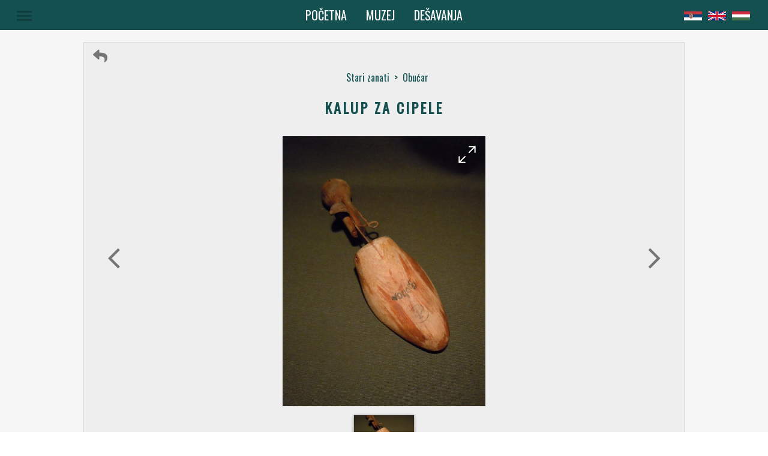

--- FILE ---
content_type: text/html; charset=utf-8
request_url: https://muzejzeravica.org/item/886
body_size: 36583
content:
<!DOCTYPE html><html lang="en"><head>
	<meta charset="utf-8">
	<title>Kalup za cipelе - Muzej Žeravica</title>
	<base href="/">

	<meta name="viewport" content="width=device-width, initial-scale=1">
	<meta name="description" content="Kalup koji se stavlja u cipele, da bi cipela zadržala oblik (kada se ne obuva) ili da bi se cipela rastegla ako žulja.">
	<meta name="keywords" content="Muzej Zeravica Žeravica Novo Milosevo Poljoprivreda Elektronski uredjaji Stari zanati Ostalo Vozila Traktori Automobili Arkadija Popov 56 +381(0)23 781 909 +381(0)63 87 97 492 info@muzejzeravica.org Zalazak u svitanju">

	<meta property="og:title" content="Kalup za cipelе - Muzej Žeravica">
	<meta property="og:site_name" content="Muzej Žeravica">
	<meta property="og:country_name" content="Srbija">
	<meta property="og:locale" content="sr_RS">
	<meta property="og:type" content="website">
	<meta property="og:street_address" content="Arkadija Popov 56">
	<meta property="og:locality" content="Novo Miloševo">
	<meta property="og:postal_code" content="23273">	
	<meta property="og:phone_number" content="+381(0)64 0093209">
	<meta property="og:email" content="info@muzejzeravica.org">
	<meta property="og:description" content="Kalup koji se stavlja u cipele, da bi cipela zadržala oblik (kada se ne obuva) ili da bi se cipela rastegla ako žulja.">
	<meta property="og:image" content="https://muzejzeravica.org/jpg/886_1_l.jpg">
	<meta property="og:url" content="https://muzejzeravica.org/item/886">

	<meta name="twitter:card" content="summary_large_image">
	<meta name="twitter:title" content="Kalup za cipelе - Muzej Žeravica">
	<meta name="twitter:description" content="Kalup koji se stavlja u cipele, da bi cipela zadržala oblik (kada se ne obuva) ili da bi se cipela rastegla ako žulja.">
	<meta name="twitter:image" content="https://muzejzeravica.org/jpg/886_1_l.jpg">

	<link rel="shortlink" href="https://www.muzejzeravica.org/">
	<link rel="image_src" href="https://www.muzejzeravica.org/assets/images/museum.jpg">
	<link rel="icon" type="image/x-icon" href="assets/icons/favicon.ico">

	<link href="https://fonts.googleapis.com/icon?family=Material+Icons" rel="stylesheet">
	<script src="https://kit.fontawesome.com/9a1cf7e0f4.js"></script>
<link rel="stylesheet" href="styles.74c9b5963b115523dd1b.css"><style ng-transition="ng-museum">.main-container[_ngcontent-sc0] {
  background-color: #F6F6F6;
  color: #145050;
  width: 100%; }

.toolbar[_ngcontent-sc0] {
  color: #ffffff;
  background-color: #145050;
  height: 50px;
  width: 100%;
  display: flex;
  justify-content: center;
  align-items: center;
  position: relative;
  z-index: 50; }

@media screen and (max-width: 600px) {
    .toolbar[_ngcontent-sc0] {
      justify-content: start; } }

.toolbar-visible[_ngcontent-sc0] {
  position: fixed;
  position: -webkit-sticky;
  position: sticky;
  height: 50px;
  left: 0;
  right: 0;
  top: 0;
  z-index: 150; }

.page-button[_ngcontent-sc0] {
  font-size: 20px;
  text-transform: uppercase; }

@media screen and (max-width: 1000px) {
    .page-button[_ngcontent-sc0] {
      font-size: 16px;
      top: 2px; } }

@media screen and (max-width: 600px) {
    .page-button[_ngcontent-sc0] {
      left: 50px; } }

@media screen and (max-width: 450px) {
    .page-button[_ngcontent-sc0] {
      left: 60px;
      padding: 0;
      font-size: 13px; } }

@media screen and (max-width: 400px) {
    .page-button[_ngcontent-sc0] {
      left: 45px; } }

@media screen and (max-width: 360px) {
    .page-button[_ngcontent-sc0] {
      left: 35px; } }

.page-button[_ngcontent-sc0]:hover {
  color: #74abab;
  transition: color 0.2s; }

.menu-button[_ngcontent-sc0] {
  position: absolute;
  left: 80px; }

@media screen and (max-width: 1300px) {
    .menu-button[_ngcontent-sc0] {
      left: 20px; } }

@media screen and (max-width: 1150px) {
    .menu-button[_ngcontent-sc0] {
      left: 10px; } }

@media screen and (max-width: 400px) {
    .menu-button[_ngcontent-sc0] {
      left: 0px; } }

.menu-button-ie[_ngcontent-sc0] {
  top: 5px; }

.menu-icon[_ngcontent-sc0] {
  font-size: 33px;
  height: auto;
  width: auto; }

@media screen and (max-width: 1100px) {
    .menu-icon[_ngcontent-sc0] {
      font-size: 24px; } }

.menu-buttons[_ngcontent-sc0] {
  width: 215px;
  color: #ffffff;
  text-align: center;
  letter-spacing: 2px;
  text-transform: uppercase;
  transition: color 0.3s ease-out; }

.menu-buttons[_ngcontent-sc0]:hover {
  color: #74abab; }

.info[_ngcontent-sc0] {
  text-align: center;
  margin: 1px 0;
  color: #ffffff;
  text-transform: lowercase;
  letter-spacing: 1px;
  cursor: pointer;
  transition: color 0.3s ease-out; }

.info[_ngcontent-sc0]:hover {
  color: #74abab; }

.lang-container[_ngcontent-sc0] {
  position: absolute;
  right: 40px; }

@media screen and (max-width: 1300px) {
    .lang-container[_ngcontent-sc0] {
      right: 25px; } }

@media screen and (max-width: 1100px) {
    .lang-container[_ngcontent-sc0] {
      right: 15px; } }

@media screen and (max-width: 600px) {
    .lang-container[_ngcontent-sc0] {
      right: 10px; } }

.lang-container-ie[_ngcontent-sc0] {
  top: 5px; }

.lang-icon[_ngcontent-sc0] {
  width: 30px; }

@media screen and (max-width: 400px) {
    .lang-icon[_ngcontent-sc0] {
      width: 25px; } }

@media screen and (max-width: 1100px) {
    .lang-icon[_ngcontent-sc0] {
      font-size: 20px; } }

@media screen and (max-width: 400px) {
  .lang-button[_ngcontent-sc0] {
    width: 30px; } }

.active[_ngcontent-sc0] {
  transition: color 0.3s;
  color: #74abab;
  background-color: #145050; }

.scroll-to-top[_ngcontent-sc0] {
  background-color: rgba(0, 0, 0, 0.03);
  color: #145050;
  border: 1px solid #14505029;
  position: absolute;
  right: 0;
  margin-top: 40px;
  min-width: 36px;
  padding: 0;
  z-index: 150; }

.scroll-to-top-vis[_ngcontent-sc0] {
  position: fixed;
  float: right;
  top: unset;
  bottom: 30px; }

.footer[_ngcontent-sc0] {
  font-weight: normal;
  color: #145050; }

.social-icons-container[_ngcontent-sc0] {
  text-align: center;
  padding: 1.5em;
  background-color: #c8d5d5;
  height: 32px; }

.social-icons-container[_ngcontent-sc0]   .connect-title[_ngcontent-sc0] {
    text-align: center;
    letter-spacing: 3px;
    font-size: 20px;
    margin: auto;
    font-weight: normal;
    padding-bottom: 12px;
    color: #145050;
    cursor: default;
    text-transform: uppercase; }

.social-icons-button[_ngcontent-sc0] {
  margin: 20px;
  color: #145050;
  padding: 10px;
  transition: color 0.2s ease; }

.twitter[_ngcontent-sc0]:hover {
  color: #38A1F3; }

.facebook[_ngcontent-sc0]:hover {
  color: #3B5998; }

.instagram[_ngcontent-sc0]:hover {
  color: #e4405f; }

.address-container[_ngcontent-sc0] {
  background-color: #3b5f63;
  font-size: 13px;
  display: flex;
  color: #ffffff;
  padding: 1em;
  padding-bottom: 0; }

@media screen and (max-width: 750px) {
    .address-container[_ngcontent-sc0] {
      display: block;
      text-align: center;
      font-size: 0.75em; } }

.margin-0[_ngcontent-sc0] {
  margin: 0; }

.spacer[_ngcontent-sc0] {
  flex: 1 1 auto; }

.phone-number[_ngcontent-sc0] {
  padding: 0 16px;
  text-align: right;
  margin: 0; }

@media screen and (max-width: 750px) {
    .phone-number[_ngcontent-sc0] {
      padding: 0px;
      text-align: center; } }

.call-us[_ngcontent-sc0] {
  color: #ffffff;
  text-decoration: none; }

.call-us[_ngcontent-sc0]:hover {
  color: #74abab; }

.email[_ngcontent-sc0] {
  padding: 0 16px;
  margin: 0; }

.tx-lab[_ngcontent-sc0] {
  text-align: center;
  color: #ffffff;
  background-color: #3b5f63;
  font-size: 0.8em;
  padding-bottom: 1em; }

.tx-lab[_ngcontent-sc0]   .tx-lab-link[_ngcontent-sc0] {
    color: #ffffff;
    text-decoration: none; }

.tx-lab[_ngcontent-sc0]   .tx-lab-link[_ngcontent-sc0]:hover {
    color: #74abab; }
/*# sourceMappingURL=[data-uri] */</style><style ng-transition="ng-museum">.mat-button .mat-button-focus-overlay,.mat-icon-button .mat-button-focus-overlay{opacity:0}.mat-button:hover .mat-button-focus-overlay,.mat-stroked-button:hover .mat-button-focus-overlay{opacity:.04}@media (hover:none){.mat-button:hover .mat-button-focus-overlay,.mat-stroked-button:hover .mat-button-focus-overlay{opacity:0}}.mat-button,.mat-flat-button,.mat-icon-button,.mat-stroked-button{box-sizing:border-box;position:relative;-webkit-user-select:none;-moz-user-select:none;-ms-user-select:none;user-select:none;cursor:pointer;outline:0;border:none;-webkit-tap-highlight-color:transparent;display:inline-block;white-space:nowrap;text-decoration:none;vertical-align:baseline;text-align:center;margin:0;min-width:64px;line-height:36px;padding:0 16px;border-radius:4px;overflow:visible}.mat-button::-moz-focus-inner,.mat-flat-button::-moz-focus-inner,.mat-icon-button::-moz-focus-inner,.mat-stroked-button::-moz-focus-inner{border:0}.mat-button[disabled],.mat-flat-button[disabled],.mat-icon-button[disabled],.mat-stroked-button[disabled]{cursor:default}.mat-button.cdk-keyboard-focused .mat-button-focus-overlay,.mat-button.cdk-program-focused .mat-button-focus-overlay,.mat-flat-button.cdk-keyboard-focused .mat-button-focus-overlay,.mat-flat-button.cdk-program-focused .mat-button-focus-overlay,.mat-icon-button.cdk-keyboard-focused .mat-button-focus-overlay,.mat-icon-button.cdk-program-focused .mat-button-focus-overlay,.mat-stroked-button.cdk-keyboard-focused .mat-button-focus-overlay,.mat-stroked-button.cdk-program-focused .mat-button-focus-overlay{opacity:.12}.mat-button::-moz-focus-inner,.mat-flat-button::-moz-focus-inner,.mat-icon-button::-moz-focus-inner,.mat-stroked-button::-moz-focus-inner{border:0}.mat-raised-button{box-sizing:border-box;position:relative;-webkit-user-select:none;-moz-user-select:none;-ms-user-select:none;user-select:none;cursor:pointer;outline:0;border:none;-webkit-tap-highlight-color:transparent;display:inline-block;white-space:nowrap;text-decoration:none;vertical-align:baseline;text-align:center;margin:0;min-width:64px;line-height:36px;padding:0 16px;border-radius:4px;overflow:visible;transform:translate3d(0,0,0);transition:background .4s cubic-bezier(.25,.8,.25,1),box-shadow 280ms cubic-bezier(.4,0,.2,1)}.mat-raised-button::-moz-focus-inner{border:0}.mat-raised-button[disabled]{cursor:default}.mat-raised-button.cdk-keyboard-focused .mat-button-focus-overlay,.mat-raised-button.cdk-program-focused .mat-button-focus-overlay{opacity:.12}.mat-raised-button::-moz-focus-inner{border:0}._mat-animation-noopable.mat-raised-button{transition:none;animation:none}.mat-stroked-button{border:1px solid currentColor;padding:0 15px;line-height:34px}.mat-stroked-button .mat-button-focus-overlay,.mat-stroked-button .mat-button-ripple.mat-ripple{top:-1px;left:-1px;right:-1px;bottom:-1px}.mat-fab{box-sizing:border-box;position:relative;-webkit-user-select:none;-moz-user-select:none;-ms-user-select:none;user-select:none;cursor:pointer;outline:0;border:none;-webkit-tap-highlight-color:transparent;display:inline-block;white-space:nowrap;text-decoration:none;vertical-align:baseline;text-align:center;margin:0;min-width:64px;line-height:36px;padding:0 16px;border-radius:4px;overflow:visible;transform:translate3d(0,0,0);transition:background .4s cubic-bezier(.25,.8,.25,1),box-shadow 280ms cubic-bezier(.4,0,.2,1);min-width:0;border-radius:50%;width:56px;height:56px;padding:0;flex-shrink:0}.mat-fab::-moz-focus-inner{border:0}.mat-fab[disabled]{cursor:default}.mat-fab.cdk-keyboard-focused .mat-button-focus-overlay,.mat-fab.cdk-program-focused .mat-button-focus-overlay{opacity:.12}.mat-fab::-moz-focus-inner{border:0}._mat-animation-noopable.mat-fab{transition:none;animation:none}.mat-fab .mat-button-wrapper{padding:16px 0;display:inline-block;line-height:24px}.mat-mini-fab{box-sizing:border-box;position:relative;-webkit-user-select:none;-moz-user-select:none;-ms-user-select:none;user-select:none;cursor:pointer;outline:0;border:none;-webkit-tap-highlight-color:transparent;display:inline-block;white-space:nowrap;text-decoration:none;vertical-align:baseline;text-align:center;margin:0;min-width:64px;line-height:36px;padding:0 16px;border-radius:4px;overflow:visible;transform:translate3d(0,0,0);transition:background .4s cubic-bezier(.25,.8,.25,1),box-shadow 280ms cubic-bezier(.4,0,.2,1);min-width:0;border-radius:50%;width:40px;height:40px;padding:0;flex-shrink:0}.mat-mini-fab::-moz-focus-inner{border:0}.mat-mini-fab[disabled]{cursor:default}.mat-mini-fab.cdk-keyboard-focused .mat-button-focus-overlay,.mat-mini-fab.cdk-program-focused .mat-button-focus-overlay{opacity:.12}.mat-mini-fab::-moz-focus-inner{border:0}._mat-animation-noopable.mat-mini-fab{transition:none;animation:none}.mat-mini-fab .mat-button-wrapper{padding:8px 0;display:inline-block;line-height:24px}.mat-icon-button{padding:0;min-width:0;width:40px;height:40px;flex-shrink:0;line-height:40px;border-radius:50%}.mat-icon-button .mat-icon,.mat-icon-button i{line-height:24px}.mat-button-focus-overlay,.mat-button-ripple.mat-ripple{top:0;left:0;right:0;bottom:0;position:absolute;pointer-events:none;border-radius:inherit}.mat-button-focus-overlay{opacity:0;transition:opacity .2s cubic-bezier(.35,0,.25,1),background-color .2s cubic-bezier(.35,0,.25,1)}._mat-animation-noopable .mat-button-focus-overlay{transition:none}@media (-ms-high-contrast:active){.mat-button-focus-overlay{background-color:#fff}}@media (-ms-high-contrast:black-on-white){.mat-button-focus-overlay{background-color:#000}}.mat-button-ripple-round{border-radius:50%;z-index:1}.mat-button .mat-button-wrapper>*,.mat-fab .mat-button-wrapper>*,.mat-flat-button .mat-button-wrapper>*,.mat-icon-button .mat-button-wrapper>*,.mat-mini-fab .mat-button-wrapper>*,.mat-raised-button .mat-button-wrapper>*,.mat-stroked-button .mat-button-wrapper>*{vertical-align:middle}.mat-form-field:not(.mat-form-field-appearance-legacy) .mat-form-field-prefix .mat-icon-button,.mat-form-field:not(.mat-form-field-appearance-legacy) .mat-form-field-suffix .mat-icon-button{display:block;font-size:inherit;width:2.5em;height:2.5em}@media (-ms-high-contrast:active){.mat-button,.mat-fab,.mat-flat-button,.mat-icon-button,.mat-mini-fab,.mat-raised-button{outline:solid 1px}}</style><style ng-transition="ng-museum">.mat-icon{background-repeat:no-repeat;display:inline-block;fill:currentColor;height:24px;width:24px}.mat-icon.mat-icon-inline{font-size:inherit;height:inherit;line-height:inherit;width:inherit}[dir=rtl] .mat-icon-rtl-mirror{transform:scale(-1,1)}.mat-form-field:not(.mat-form-field-appearance-legacy) .mat-form-field-prefix .mat-icon,.mat-form-field:not(.mat-form-field-appearance-legacy) .mat-form-field-suffix .mat-icon{display:block}.mat-form-field:not(.mat-form-field-appearance-legacy) .mat-form-field-prefix .mat-icon-button .mat-icon,.mat-form-field:not(.mat-form-field-appearance-legacy) .mat-form-field-suffix .mat-icon-button .mat-icon{margin:auto}</style><style ng-transition="ng-museum">.mat-menu-panel{min-width:112px;max-width:280px;overflow:auto;-webkit-overflow-scrolling:touch;max-height:calc(100vh - 48px);border-radius:4px;outline:0}.mat-menu-panel.ng-animating{pointer-events:none}@media (-ms-high-contrast:active){.mat-menu-panel{outline:solid 1px}}.mat-menu-content:not(:empty){padding-top:8px;padding-bottom:8px}.mat-menu-item{-webkit-user-select:none;-moz-user-select:none;-ms-user-select:none;user-select:none;cursor:pointer;outline:0;border:none;-webkit-tap-highlight-color:transparent;white-space:nowrap;overflow:hidden;text-overflow:ellipsis;display:block;line-height:48px;height:48px;padding:0 16px;text-align:left;text-decoration:none;max-width:100%;position:relative}.mat-menu-item::-moz-focus-inner{border:0}.mat-menu-item[disabled]{cursor:default}[dir=rtl] .mat-menu-item{text-align:right}.mat-menu-item .mat-icon{margin-right:16px;vertical-align:middle}.mat-menu-item .mat-icon svg{vertical-align:top}[dir=rtl] .mat-menu-item .mat-icon{margin-left:16px;margin-right:0}@media (-ms-high-contrast:active){.mat-menu-item-highlighted,.mat-menu-item.cdk-keyboard-focused,.mat-menu-item.cdk-program-focused{outline:dotted 1px}}.mat-menu-item-submenu-trigger{padding-right:32px}.mat-menu-item-submenu-trigger::after{width:0;height:0;border-style:solid;border-width:5px 0 5px 5px;border-color:transparent transparent transparent currentColor;content:'';display:inline-block;position:absolute;top:50%;right:16px;transform:translateY(-50%)}[dir=rtl] .mat-menu-item-submenu-trigger{padding-right:16px;padding-left:32px}[dir=rtl] .mat-menu-item-submenu-trigger::after{right:auto;left:16px;transform:rotateY(180deg) translateY(-50%)}button.mat-menu-item{width:100%}.mat-menu-item .mat-menu-ripple{top:0;left:0;right:0;bottom:0;position:absolute;pointer-events:none}</style><style ng-transition="ng-museum">.main-container[_ngcontent-sc5] {
  padding-top: 20px; }

@media screen and (max-width: 600px) {
  .main-container[_ngcontent-sc5] {
    padding-top: 0px; } }

.item-content[_ngcontent-sc5] {
  width: 90%;
  max-width: 1000px;
  margin: 0 auto;
  border: 1px solid #5a5a5a1f;
  background-color: rgba(0, 0, 0, 0.03);
  position: relative; }

@media screen and (max-width: 600px) {
  .item-content[_ngcontent-sc5] {
    width: 100%;
    max-width: none;
    margin: auto;
    border: none; } }

.nav-bar[_ngcontent-sc5] {
  display: flex;
  padding: 10px 10px 0 10px;
  justify-content: space-between; }

.back-button-container[_ngcontent-sc5] {
  cursor: pointer;
  color: #757575;
  transition: color 0.2s ease-out;
  margin-left: 5px; }

.back-button-container[_ngcontent-sc5]:hover {
  color: #145050;
  transition: color 0.2s ease-in; }

.back-button-icon[_ngcontent-sc5] {
  font-size: 1.5em; }

.nav-text[_ngcontent-sc5] {
  display: flex;
  justify-content: center;
  padding: 10px 0 10px 10px; }

.nav-text[_ngcontent-sc5]   .nav-arrow[_ngcontent-sc5] {
    margin: 0;
    cursor: default; }

.nav-text[_ngcontent-sc5]   .nav-cat[_ngcontent-sc5] {
    display: block;
    cursor: pointer; }

.nav-text[_ngcontent-sc5]   .nav-cat[_ngcontent-sc5]:hover {
    text-decoration: underline; }

.title-container[_ngcontent-sc5] {
  width: 90%;
  margin: 10px auto 30px auto;
  position: relative; }

.title[_ngcontent-sc5] {
  text-align: center;
  text-transform: uppercase;
  letter-spacing: 3px;
  margin: 0px;
  font-size: 24px; }

@media screen and (max-width: 800px) {
    .title[_ngcontent-sc5] {
      margin: 0 auto;
      max-width: 400px; } }

@media screen and (max-width: 700px) {
    .title[_ngcontent-sc5] {
      font-size: 18.7px; } }

.description-container[_ngcontent-sc5] {
  text-align: center;
  margin: 0 auto; }

.description-container[_ngcontent-sc5]   ul[_ngcontent-sc5] {
  display: inline-block;
  text-align: left;
  padding: 20px 0;
  width: 90%;
  margin: 0 auto; }

@media screen and (max-width: 850px) {
  .description-container[_ngcontent-sc5]   ul[_ngcontent-sc5] {
    width: 80%; } }

@media screen and (max-width: 500px) {
  .description-container[_ngcontent-sc5]   ul[_ngcontent-sc5] {
    width: 90%; } }

.description-text-container[_ngcontent-sc5] {
  font-size: 14px;
  font-family: 'Oxygen';
  line-height: 22px;
  -webkit-column-gap: 50px;
          column-gap: 50px;
  -webkit-column-count: 2;
          column-count: 2;
  -webkit-column-fill: balance;
          column-fill: balance; }

@media screen and (max-width: 850px) {
  .description-text-container[_ngcontent-sc5] {
    -webkit-column-count: 1;
            column-count: 1; } }

.description-text[_ngcontent-sc5] {
  list-style-type: none;
  text-align: justify; }

.share-container[_ngcontent-sc5] {
  padding: 30px;
  margin: 0 auto;
  max-width: 400px; }

.share-title[_ngcontent-sc5] {
  text-align: center;
  letter-spacing: 3px;
  font-size: 20px;
  font-weight: normal;
  padding: 12px;
  color: #145050;
  cursor: default;
  text-transform: uppercase;
  margin: 0; }

.share-title-container[_ngcontent-sc5] {
  display: flex;
  justify-content: center;
  align-items: center; }

.title-line[_ngcontent-sc5] {
  flex: 1;
  opacity: 0.25;
  height: 1px; }

.title-line-left[_ngcontent-sc5] {
  background-image: linear-gradient(to left, #145050, #F6F6F6); }

.title-line-right[_ngcontent-sc5] {
  background-image: linear-gradient(to right, #145050, #F6F6F6); }

.share-buttons[_ngcontent-sc5] {
  flex-flow: row;
  box-sizing: border-box;
  display: flex;
  align-items: center;
  justify-content: space-around;
  padding: 15px 0px; }

.share-icon[_ngcontent-sc5] {
  color: #145050;
  width: 50px;
  height: 50px;
  display: flex;
  justify-content: center;
  align-items: center;
  text-decoration: none;
  transition: color 0.2s ease-out; }

.facebook[_ngcontent-sc5]:hover {
  color: #3B5998;
  transition: color 0.2s ease-out; }

.twitter[_ngcontent-sc5]:hover {
  color: #38A1F3;
  transition: color 0.2s ease-out; }

.pdf[_ngcontent-sc5]:hover {
  color: #c3131a;
  transition: color 0.2s ease-out; }

.items-container[_ngcontent-sc5] {
  width: 100%;
  text-align: center; }

.items-title[_ngcontent-sc5] {
  letter-spacing: 1px;
  text-transform: uppercase; }

.sub-cat-name[_ngcontent-sc5] {
  text-transform: uppercase; }
/*# sourceMappingURL=[data-uri] */</style><style ng-transition="ng-museum">.current-image-container[_ngcontent-sc6] {
  text-align: center;
  height: 550px;
  margin: 0 auto;
  width: 90%;
  position: relative;
  display: flex;
  justify-content: center; }
  @media screen and (max-width: 1500px) {
    .current-image-container[_ngcontent-sc6] {
      height: 500px; } }
  @media screen and (max-width: 1300px) {
    .current-image-container[_ngcontent-sc6] {
      height: 450px; } }
  @media screen and (max-width: 1100px) {
    .current-image-container[_ngcontent-sc6] {
      height: 400px; } }
  @media screen and (max-width: 700px) {
    .current-image-container[_ngcontent-sc6] {
      height: 350px; } }
  @media screen and (max-width: 650px) {
    .current-image-container[_ngcontent-sc6] {
      height: 300px; } }
  @media screen and (max-width: 500px) {
    .current-image-container[_ngcontent-sc6] {
      height: 250px; } }
  @media screen and (max-width: 450px) {
    .current-image-container[_ngcontent-sc6] {
      height: 200px; } }
  .image-container[_ngcontent-sc6] {
  cursor: pointer;
  height: inherit; }
  iframe[_ngcontent-sc6], object[_ngcontent-sc6] {
  max-width: 100%; }
  .video-container[_ngcontent-sc6] {
  position: relative;
  overflow: hidden;
  height: 0;
  padding-bottom: 56.25%; }
  .video-container[_ngcontent-sc6]   iframe[_ngcontent-sc6], .video-container[_ngcontent-sc6]   object[_ngcontent-sc6] {
    position: absolute;
    top: 0;
    left: 0;
    width: 100%;
    height: 100%; }
  .video[_ngcontent-sc6] {
  width: 560px;
  height: 315px; }
  .height-auto[_ngcontent-sc6] {
  height: auto; }
  .pdf-container[_ngcontent-sc6] {
  height: inherit;
  width: 100%; }
  .pdf[_ngcontent-sc6] {
  height: inherit;
  width: inherit; }
  .pdf-icon[_ngcontent-sc6] {
  color: #757575;
  text-align: center;
  display: block;
  padding: 5.5px 0; }
  .pdf-icon[_ngcontent-sc6]:hover {
  box-shadow: 0px 1px 5px 0px rgba(34, 34, 34, 0.6); }
  .relative-position[_ngcontent-sc6] {
  position: relative;
  height: inherit; }
  .image[_ngcontent-sc6] {
  max-height: 100%;
  display: block; }
  @media screen and (max-width: 350px) {
    .image[_ngcontent-sc6] {
      max-height: 95%; } }
  .fullscreen-button[_ngcontent-sc6] {
  height: 50px;
  width: 50px;
  align-items: center;
  border-radius: 50%;
  color: #ffffff;
  text-shadow: 0px 1px 3px black;
  position: absolute;
  right: 5px;
  top: 5px;
  display: flex;
  -webkit-transform: rotate-(45deg);
  transform: rotate(-45deg);
  transition: color 0.2s ease-out, text-shadow 0.2s ease-out;
  background-image: radial-gradient(rgba(0, 0, 0, 0.13), rgba(0, 0, 0, 0.1), transparent); }
  .fullscreen-button[_ngcontent-sc6]:hover {
  color: #757575;
  transition: color 0.2s ease-in, text-shadow 0.2s ease-in;
  text-shadow: none;
  cursor: pointer; }
  .width-inherit[_ngcontent-sc6] {
  width: inherit; }
  .prev-btn[_ngcontent-sc6] {
  position: absolute;
  top: 40%;
  left: -10px;
  color: #757575;
  -webkit-transform: scale(1.7);
          transform: scale(1.7);
  transition: color 0.2s ease-in; }
  @media screen and (max-width: 700px) {
    .prev-btn[_ngcontent-sc6] {
      -webkit-transform: none;
              transform: none; } }
  @media screen and (max-width: 600px) {
    .prev-btn[_ngcontent-sc6] {
      left: -5px; } }
  @media screen and (max-width: 500px) {
    .prev-btn[_ngcontent-sc6] {
      top: 35%; } }
  @media screen and (max-width: 450px) {
    .prev-btn[_ngcontent-sc6] {
      left: -10px; } }
  .prev-btn[_ngcontent-sc6]:hover {
  color: #145050;
  transition: color 0.2s ease-out; }
  .prev-btn-one-image[_ngcontent-sc6] {
  position: absolute;
  top: 40%;
  left: -10px;
  color: #757575;
  -webkit-transform: scale(1.7);
          transform: scale(1.7);
  cursor: default; }
  @media screen and (max-width: 700px) {
    .prev-btn-one-image[_ngcontent-sc6] {
      -webkit-transform: none;
              transform: none; } }
  @media screen and (max-width: 600px) {
    .prev-btn-one-image[_ngcontent-sc6] {
      left: -5px; } }
  @media screen and (max-width: 450px) {
    .prev-btn-one-image[_ngcontent-sc6] {
      left: -10px; } }
  .next-btn[_ngcontent-sc6] {
  position: absolute;
  top: 40%;
  right: -20px;
  color: #757575;
  -webkit-transform: scale(1.7);
          transform: scale(1.7);
  transition: color 0.2s ease-in; }
  @media screen and (max-width: 700px) {
    .next-btn[_ngcontent-sc6] {
      -webkit-transform: none;
              transform: none; } }
  @media screen and (max-width: 600px) {
    .next-btn[_ngcontent-sc6] {
      right: -10px; } }
  @media screen and (max-width: 500px) {
    .next-btn[_ngcontent-sc6] {
      top: 35%; } }
  @media screen and (max-width: 450px) {
    .next-btn[_ngcontent-sc6] {
      right: -15px; } }
  .next-btn[_ngcontent-sc6]:hover {
  color: #145050;
  transition: color 0.2s ease-out; }
  .next-btn-one-image[_ngcontent-sc6] {
  position: absolute;
  top: 40%;
  right: -20px;
  color: #757575;
  -webkit-transform: scale(1.7);
          transform: scale(1.7);
  cursor: default; }
  @media screen and (max-width: 700px) {
    .next-btn-one-image[_ngcontent-sc6] {
      -webkit-transform: none;
              transform: none; } }
  @media screen and (max-width: 600px) {
    .next-btn-one-image[_ngcontent-sc6] {
      right: -10px; } }
  @media screen and (max-width: 450px) {
    .next-btn-one-image[_ngcontent-sc6] {
      right: -15px; } }
  .spinner-container[_ngcontent-sc6] {
  position: absolute;
  top: 37%;
  width: 100%;
  z-index: 50;
  opacity: 0.5; }
  .spinner[_ngcontent-sc6] {
  margin: 0 auto; }
  .thumbs-container[_ngcontent-sc6] {
  margin: 0 auto;
  flex-flow: row wrap;
  box-sizing: border-box;
  display: flex;
  align-items: center;
  justify-content: center; }
  .thumb[_ngcontent-sc6] {
  width: 100px;
  height: 75px;
  display: block;
  margin: 15px;
  position: relative;
  color: rgba(255, 255, 255, 0.5);
  overflow: hidden;
  position: relative;
  transition: box-shadow 0.2s ease; }
  @media screen and (max-width: 450px) {
    .thumb[_ngcontent-sc6] {
      width: 70px;
      height: 53px; } }
  .thumb[_ngcontent-sc6]:hover {
  box-shadow: 0px 1px 5px 0px rgba(34, 34, 34, 0.6); }
  .thumb[_ngcontent-sc6]   .image[_ngcontent-sc6] {
  margin: 0 auto; }
  .thumb-image[_ngcontent-sc6] {
  display: block;
  margin: auto;
  width: 100%;
  display: block;
  position: absolute;
  margin: auto;
  left: 0;
  right: 0;
  bottom: 0;
  top: 0; }
  .play-icon[_ngcontent-sc6] {
  position: absolute;
  top: 0;
  right: 0;
  left: 0;
  bottom: 0;
  margin: auto;
  font-size: 30px;
  cursor: pointer; }
  .selected[_ngcontent-sc6] {
  box-shadow: 0px 1px 5px 0px rgba(34, 34, 34, 0.6);
  transition: box-shadow 0.3s ease-in; }
/*# sourceMappingURL=[data-uri] */</style><style ng-transition="ng-museum">.main-container[_ngcontent-sc7] {
  margin: 0 10%; }
  @media screen and (max-width: 400px) {
    .main-container[_ngcontent-sc7] {
      margin: 0 4%; } }
  .title-comment[_ngcontent-sc7] {
  text-align: center;
  letter-spacing: 3px;
  font-size: 20px;
  font-weight: normal;
  padding: 12px;
  color: #145050;
  cursor: default;
  text-transform: uppercase;
  margin: 0; }
  .title-container[_ngcontent-sc7] {
  display: flex;
  justify-content: center;
  align-items: center; }
  .title-line[_ngcontent-sc7] {
  flex: 1;
  opacity: 0.25;
  height: 1px; }
  .title-line-left[_ngcontent-sc7] {
  background-image: linear-gradient(to left, #145050, #F6F6F6); }
  .title-line-right[_ngcontent-sc7] {
  background-image: linear-gradient(to right, #145050, #F6F6F6); }
  .comments-container[_ngcontent-sc7]    > .comment[_ngcontent-sc7]    > .title[_ngcontent-sc7] {
  display: flex;
  justify-content: space-between; }
  .comments-container[_ngcontent-sc7]    > .comment[_ngcontent-sc7]    > .title[_ngcontent-sc7]    > .datetime[_ngcontent-sc7] {
    align-items: center;
    display: flex;
    font-size: 13px;
    margin-right: 10px; }
  .comments-container[_ngcontent-sc7]    > .comment[_ngcontent-sc7]    > .title[_ngcontent-sc7]    > .author[_ngcontent-sc7] {
    display: inline-block;
    font-weight: bold;
    letter-spacing: 1px;
    font-size: 16px; }
  .text[_ngcontent-sc7] {
  white-space: pre-wrap;
  background-color: #F6F6F6;
  padding: 10px 20px;
  border-radius: 14px;
  margin: 20px 10px;
  position: relative; }
  .text[_ngcontent-sc7]    > .comment-icon[_ngcontent-sc7] {
    position: absolute;
    top: -12px;
    color: #F6F6F6;
    -webkit-transform: scale(2.5);
            transform: scale(2.5); }
  .text[_ngcontent-sc7]    > .text-margin[_ngcontent-sc7] {
    margin: 0; }
  .text[_ngcontent-sc7]    > .no-comments-text[_ngcontent-sc7] {
    margin: 0 auto;
    text-align: center; }
  .new-comment-container[_ngcontent-sc7] {
  text-align: center; }
  .new-comment-container[_ngcontent-sc7]    > .mat-raised-button[_ngcontent-sc7] {
    background-color: #74abab;
    color: #ffffff;
    letter-spacing: 1px;
    transition: color 0.2s ease-in, background-color 0.2s ease-in; }
  .new-comment-container[_ngcontent-sc7]    > .mat-raised-button[_ngcontent-sc7]:hover {
    background-color: #ffffff;
    color: #145050;
    transition: color 0.2s ease-out, background-color 0.2s ease-out; }
/*# sourceMappingURL=[data-uri] */</style><style ng-transition="ng-museum">.main-container[_ngcontent-sc8] {
  position: relative;
  display: flex;
  padding-bottom: 10px;
  margin: 0 auto;
  background-color: #F6F6F6;
  max-width: 1000px;
  width: 90%; }

.scroll-button[_ngcontent-sc8] {
  margin: 30px 5px 0 5px; }

@media screen and (max-width: 1400px) {
  .scroll-button[_ngcontent-sc8] {
    margin-top: 20px; } }

.scroll-area[_ngcontent-sc8] {
  width: 100%;
  height: 130px;
  display: block; }

@media screen and (max-width: 1400px) {
  .scroll-area[_ngcontent-sc8] {
    height: 125px; } }

.items-container[_ngcontent-sc8] {
  display: flex;
  width: -webkit-fit-content;
  width: -moz-fit-content;
  width: fit-content;
  justify-content: center;
  margin: 0 auto; }
/*# sourceMappingURL=[data-uri] */</style><style ng-transition="ng-museum">[_nghost-sc10]{display:block;position:relative;overflow:hidden;line-height:0}.scroll-area[_ngcontent-sc10]{display:block;position:relative;width:100%;height:100%;overflow:scroll;-webkit-transform:translate3d(0,0,0);transform:translate3d(0,0,0);-webkit-overflow-scrolling:touch}</style><style ng-transition="ng-museum">.item[_ngcontent-sc11] {
  display: flex;
  background-color: #ffffff;
  position: relative;
  cursor: pointer;
  opacity: 1;
  margin: 0 5px;
  height: 100px;
  width: 240px;
  border: 1px solid rgba(0, 0, 0, 0.1);
  font-family: 'Oswald', sans-serif;
  color: #145050;
  font-style: normal;
  text-decoration: none;
  transition: opacity 0.3s ease-in, background-color 0.3s ease-in; }

.item[_ngcontent-sc11]:hover {
  opacity: 1;
  transition: opacity 0.3s ease-out, background-color 0.3s ease-out;
  background-color: rgba(0, 0, 0, 0.03); }

.selected[_ngcontent-sc11] {
  background-color: rgba(0, 0, 0, 0.03);
  box-shadow: 0px 0px 4px 0px rgba(0, 0, 0, 0.03);
  transition: height 0.3s ease-out;
  height: 100px;
  width: 240px;
  cursor: none;
  pointer-events: none; }

.image-container[_ngcontent-sc11] {
  display: block;
  padding: 10px; }

.image-container-inner[_ngcontent-sc11] {
  max-height: 80px;
  max-width: 106px;
  overflow: hidden;
  display: flex;
  align-items: center; }

.image[_ngcontent-sc11] {
  display: block;
  width: 106px;
  z-index: 0; }

.title-container[_ngcontent-sc11] {
  display: flex;
  justify-content: center;
  align-items: center;
  height: 100px; }

.title[_ngcontent-sc11] {
  line-height: 16px;
  letter-spacing: 0.5px; }
/*# sourceMappingURL=[data-uri] */</style><style ng-transition="ng-museum">[_nghost-sc12]{display:block;position:absolute;box-sizing:border-box}.host-vertical[_nghost-sc12]{top:0;bottom:0;width:10px}.host-vertical-left[_nghost-sc12]{left:0}.host-vertical-right[_nghost-sc12]{right:0}.host-horizontal[_nghost-sc12]{right:0;left:0;height:10px}.host-horizontal-top[_nghost-sc12]{top:0}.host-horizontal-bottom[_nghost-sc12]{bottom:0}.scrollbar[_ngcontent-sc12]{position:absolute;right:2px;bottom:2px;z-index:1;border-radius:3px}.scrollbar-vertical[_ngcontent-sc12]{width:6px;top:2px}.scrollbar-vertical[_ngcontent-sc12]   .scrollbar-thumb[_ngcontent-sc12]{width:100%;height:20px}.scrollbar-horizontal[_ngcontent-sc12]{height:6px;left:2px}.scrollbar-horizontal[_ngcontent-sc12]   .scrollbar-thumb[_ngcontent-sc12]{height:100%;width:20px}.scrollbar-thumb[_ngcontent-sc12]{position:relative;display:block;cursor:pointer;border-radius:inherit;background-color:rgba(0,0,0,.2);-webkit-transform:translate3d(0,0,0);transform:translate3d(0,0,0)}.scrollbar-thumb[_ngcontent-sc12]:active, .scrollbar-thumb[_ngcontent-sc12]:hover{background-color:rgba(0,0,0,.3)}</style></head>
<body>
  <app-root _nghost-sc0="" ng-version="7.2.12"><div _ngcontent-sc0="" class="main-container" do-scroll-to-top="" id="mainCont" ie-parallax-fix=""><div _ngcontent-sc0="" class="toolbar" scroll-up-class="toolbar-visible"><div _ngcontent-sc0="" class="menu-button" classname="menu-button"><button _ngcontent-sc0="" aria-haspopup="true" mat-icon-button="" class="mat-icon-button _mat-animation-noopable" disabled=""><span class="mat-button-wrapper"><mat-icon _ngcontent-sc0="" class="menu-icon mat-icon notranslate material-icons mat-icon-no-color" role="img" aria-hidden="true">menu</mat-icon></span><div class="mat-button-ripple mat-ripple mat-button-ripple-round" matripple=""></div><div class="mat-button-focus-overlay"></div></button></div><mat-menu _ngcontent-sc0="" yposition="below" class="ng-tns-c3-0"><!----></mat-menu><!----><a _ngcontent-sc0="" class="page-button mat-button _mat-animation-noopable ng-star-inserted" mat-button="" tabindex="0" aria-disabled="false" href="/home"><span class="mat-button-wrapper"> Početna </span><div class="mat-button-ripple mat-ripple" matripple=""></div><div class="mat-button-focus-overlay"></div></a><a _ngcontent-sc0="" class="page-button mat-button _mat-animation-noopable ng-star-inserted" mat-button="" tabindex="0" aria-disabled="false" href="/museum"><span class="mat-button-wrapper"> Muzej </span><div class="mat-button-ripple mat-ripple" matripple=""></div><div class="mat-button-focus-overlay"></div></a><a _ngcontent-sc0="" class="page-button mat-button _mat-animation-noopable ng-star-inserted" mat-button="" tabindex="0" aria-disabled="false" href="/events"><span class="mat-button-wrapper"> Dešavanja </span><div class="mat-button-ripple mat-ripple" matripple=""></div><div class="mat-button-focus-overlay"></div></a><div _ngcontent-sc0="" class="lang-container" classname="lang-container"><!----><a _ngcontent-sc0="" class="lang-button mat-icon-button _mat-animation-noopable ng-star-inserted" mat-icon-button="" href="/sr/item/886" tabindex="0" aria-disabled="false"><span class="mat-button-wrapper"><img _ngcontent-sc0="" class="lang-icon" src="assets/flags/sr.svg"></span><div class="mat-button-ripple mat-ripple mat-button-ripple-round" matripple=""></div><div class="mat-button-focus-overlay"></div></a><a _ngcontent-sc0="" class="lang-button mat-icon-button _mat-animation-noopable ng-star-inserted" mat-icon-button="" href="/en/item/886" tabindex="0" aria-disabled="false"><span class="mat-button-wrapper"><img _ngcontent-sc0="" class="lang-icon" src="assets/flags/en.svg"></span><div class="mat-button-ripple mat-ripple mat-button-ripple-round" matripple=""></div><div class="mat-button-focus-overlay"></div></a><a _ngcontent-sc0="" class="lang-button mat-icon-button _mat-animation-noopable ng-star-inserted" mat-icon-button="" href="/hu/item/886" tabindex="0" aria-disabled="false"><span class="mat-button-wrapper"><img _ngcontent-sc0="" class="lang-icon" src="assets/flags/hu.svg"></span><div class="mat-button-ripple mat-ripple mat-button-ripple-round" matripple=""></div><div class="mat-button-focus-overlay"></div></a></div></div><div _ngcontent-sc0="" style="min-height:calc(100vh - NaNpx);"><router-outlet _ngcontent-sc0=""></router-outlet><app-item-view _nghost-sc5="" class="ng-star-inserted"><div _ngcontent-sc5="" class="main-container"><div _ngcontent-sc5="" class="item-content"><div _ngcontent-sc5="" class="nav-bar"><div _ngcontent-sc5="" class="back-button-container"><a _ngcontent-sc5="" aria-describedby="cdk-describedby-message-21854" cdk-describedby-host=""><i _ngcontent-sc5="" class="fas fa-reply back-button-icon"></i></a></div></div><div _ngcontent-sc5="" class="nav-text"><a _ngcontent-sc5="" class="nav-cat">Stari zanati</a><p _ngcontent-sc5="" class="nav-arrow">&nbsp; &gt; &nbsp;</p><a _ngcontent-sc5="" class="nav-cat">Obućar</a></div><div _ngcontent-sc5="" class="title-container"><h2 _ngcontent-sc5="" class="title"> Kalup za cipelе </h2></div><app-item-view-images _ngcontent-sc5="" _nghost-sc6="" class="ng-tns-c6-1"><div _ngcontent-sc6="" class="main-container"><div _ngcontent-sc6="" class="current-image-container"><button _ngcontent-sc6="" class="ng-tns-c6-1 mat-icon-button prev-btn-one-image _mat-animation-noopable" mat-icon-button=""><span class="mat-button-wrapper"><mat-icon _ngcontent-sc6="" class="mat-icon notranslate ng-tns-c6-1 material-icons mat-icon-no-color" role="img" aria-hidden="true">arrow_back_ios</mat-icon></span><div class="mat-button-ripple mat-ripple mat-button-ripple-round" matripple=""></div><div class="mat-button-focus-overlay"></div></button><div _ngcontent-sc6="" class="image-container" style="cursor:default;"><!----><div _ngcontent-sc6="" class="relative-position ng-tns-c6-1 ng-star-inserted"><img _ngcontent-sc6="" class="image" swipe-event="" src="https://muzejzeravica.org/jpg/886_1_l.jpg"><a _ngcontent-sc6="" class="fullscreen-button ng-trigger ng-trigger-fullscreenAnim" aria-describedby="cdk-describedby-message-21857" cdk-describedby-host="" style=""><mat-icon _ngcontent-sc6="" class="mat-icon notranslate material-icons mat-icon-no-color" role="img" aria-hidden="true">arrow_back</mat-icon><mat-icon _ngcontent-sc6="" class="mat-icon notranslate material-icons mat-icon-no-color" role="img" aria-hidden="true">arrow_forward</mat-icon></a></div><!----><!----></div><button _ngcontent-sc6="" class="ng-tns-c6-1 mat-icon-button next-btn-one-image _mat-animation-noopable" mat-icon-button=""><span class="mat-button-wrapper"><mat-icon _ngcontent-sc6="" class="mat-icon notranslate ng-tns-c6-1 material-icons mat-icon-no-color" role="img" aria-hidden="true">arrow_forward_ios</mat-icon></span><div class="mat-button-ripple mat-ripple mat-button-ripple-round" matripple=""></div><div class="mat-button-focus-overlay"></div></button></div><div _ngcontent-sc6="" class="thumbs-container"><!----><div _ngcontent-sc6="" class="thumb ng-tns-c6-1 selected ng-star-inserted" style="cursor:default;"><img _ngcontent-sc6="" class="thumb-image" src="https://muzejzeravica.org/jpg/886_1_s.jpg"><!----><!----></div></div></div></app-item-view-images><div _ngcontent-sc5=""><div _ngcontent-sc5="" class="description-container"><ul _ngcontent-sc5="" class="description-text-container"><!----><li _ngcontent-sc5="" class="description-text ng-star-inserted"> Naziv: <b _ngcontent-sc5="">Kalup za cipelе</b></li><!----><li _ngcontent-sc5="" class="description-text ng-star-inserted"> Materijal: <b _ngcontent-sc5="">Drvo, metal</b></li><!----><li _ngcontent-sc5="" class="description-text ng-star-inserted"> Opis: <b _ngcontent-sc5="">Kalup koji se stavlja u cipele, da bi cipela zadržala oblik (kada se ne obuva) ili da bi se cipela rastegla ako žulja.</b></li></ul></div><app-item-view-comments _ngcontent-sc5="" _nghost-sc7=""><div _ngcontent-sc7="" class="main-container"><div _ngcontent-sc7="" class="title-container"><div _ngcontent-sc7="" class="title-line title-line-left"></div><h4 _ngcontent-sc7="" class="title-comment">Komentari</h4><div _ngcontent-sc7="" class="title-line title-line-right"></div></div><!----><div _ngcontent-sc7="" class="ng-star-inserted"><div _ngcontent-sc7="" class="text"><p _ngcontent-sc7="" class="no-comments-text">Trenutno nema komentara na ovoj stavci. Budite prvi koji će ostaviti komentar.</p></div></div><div _ngcontent-sc7="" class="comments-container"><!----></div><div _ngcontent-sc7="" class="new-comment-container"><!----><button _ngcontent-sc7="" mat-raised-button="" class="mat-raised-button _mat-animation-noopable ng-star-inserted"><span class="mat-button-wrapper">Napiši komentar</span><div class="mat-button-ripple mat-ripple" matripple=""></div><div class="mat-button-focus-overlay"></div></button><!----></div></div></app-item-view-comments><div _ngcontent-sc5="" class="share-container"><div _ngcontent-sc5="" class="share-title-container"><div _ngcontent-sc5="" class="title-line title-line-left"></div><h4 _ngcontent-sc5="" class="share-title">Podeli</h4><div _ngcontent-sc5="" class="title-line title-line-right"></div></div><div _ngcontent-sc5="" class="share-buttons"><a _ngcontent-sc5="" class="share-icon facebook" target="_blank" aria-describedby="cdk-describedby-message-21855" cdk-describedby-host="" href="https://www.facebook.com/sharer/sharer.php?u=https://muzejzeravica.org/item/886"><i _ngcontent-sc5="" aria-hidden="true" class="fab fa-facebook fa-2x"></i></a><a _ngcontent-sc5="" class="share-icon twitter" target="_blank" aria-describedby="cdk-describedby-message-21855" cdk-describedby-host="" href="https://twitter.com/share?url=https://muzejzeravica.org/item/886"><i _ngcontent-sc5="" aria-hidden="true" class="fab fa-twitter fa-2x"></i></a><button _ngcontent-sc5="" class="share-icon pdf mat-icon-button _mat-animation-noopable" mat-icon-button="" aria-describedby="cdk-describedby-message-21856" cdk-describedby-host=""><span class="mat-button-wrapper"><i _ngcontent-sc5="" aria-hidden="true" class="fas fa-file-pdf fa-2x"></i></span><div class="mat-button-ripple mat-ripple mat-button-ripple-round" matripple=""></div><div class="mat-button-focus-overlay"></div></button></div></div></div></div><div _ngcontent-sc5="" class="items-container"><div _ngcontent-sc5="" class="share-title-container"><div _ngcontent-sc5="" class="title-line title-line-left"></div><h4 _ngcontent-sc5="" class="share-title">Ostali eksponati iz kategorije</h4><div _ngcontent-sc5="" class="title-line title-line-right"></div></div></div><app-item-view-other-items _ngcontent-sc5="" _nghost-sc8=""><div _ngcontent-sc8="" class="main-container"><button _ngcontent-sc8="" class="scroll-button mat-icon-button _mat-animation-noopable" mat-icon-button=""><span class="mat-button-wrapper"><mat-icon _ngcontent-sc8="" class="mat-icon notranslate material-icons mat-icon-no-color" role="img" aria-hidden="true">arrow_back_ios</mat-icon></span><div class="mat-button-ripple mat-ripple mat-button-ripple-round" matripple=""></div><div class="mat-button-focus-overlay"></div></button><scroll-area _ngcontent-sc8="" class="scroll-area" hscrollbar="bottom" vscrollbar="right" _nghost-sc10=""><div _ngcontent-sc10="" class="scroll-area" style="width:calc(100% + NaNpx);height:calc(100% + NaNpx);"><div _ngcontent-sc8="" class="items-container"><!----><app-item-view-other-items-item _ngcontent-sc8="" _nghost-sc11="" class="ng-star-inserted"><a _ngcontent-sc11="" class="item" href="/item/913"><div _ngcontent-sc11="" class="image-container"><div _ngcontent-sc11="" class="image-container-inner"><img _ngcontent-sc11="" class="image" src="https://muzejzeravica.org/jpg/913_1_s.jpg"></div></div><div _ngcontent-sc11="" class="title-container"><p _ngcontent-sc11="" class="title"> Dodatak za petu (blokej) </p></div></a></app-item-view-other-items-item><app-item-view-other-items-item _ngcontent-sc8="" _nghost-sc11="" class="ng-star-inserted"><a _ngcontent-sc11="" class="item" href="/item/1429"><div _ngcontent-sc11="" class="image-container"><div _ngcontent-sc11="" class="image-container-inner"><img _ngcontent-sc11="" class="image" src="https://muzejzeravica.org/jpg/1429_1_s.jpg"></div></div><div _ngcontent-sc11="" class="title-container"><p _ngcontent-sc11="" class="title"> Držač za čizme </p></div></a></app-item-view-other-items-item><app-item-view-other-items-item _ngcontent-sc8="" _nghost-sc11="" class="ng-star-inserted"><a _ngcontent-sc11="" class="item" href="/item/1344"><div _ngcontent-sc11="" class="image-container"><div _ngcontent-sc11="" class="image-container-inner"><img _ngcontent-sc11="" class="image" src="https://muzejzeravica.org/jpg/1344_1_s.jpg"></div></div><div _ngcontent-sc11="" class="title-container"><p _ngcontent-sc11="" class="title"> Igle za mašinu </p></div></a></app-item-view-other-items-item><app-item-view-other-items-item _ngcontent-sc8="" _nghost-sc11="" class="ng-star-inserted"><a _ngcontent-sc11="" class="item" href="/item/4633"><div _ngcontent-sc11="" class="image-container"><div _ngcontent-sc11="" class="image-container-inner"><img _ngcontent-sc11="" class="image" src="https://muzejzeravica.org/jpg/4633_1_s.jpg"></div></div><div _ngcontent-sc11="" class="title-container"><p _ngcontent-sc11="" class="title"> Kalup za cipele </p></div></a></app-item-view-other-items-item><app-item-view-other-items-item _ngcontent-sc8="" _nghost-sc11="" class="ng-star-inserted"><a _ngcontent-sc11="" class="item" href="/item/4095"><div _ngcontent-sc11="" class="image-container"><div _ngcontent-sc11="" class="image-container-inner"><img _ngcontent-sc11="" class="image" src="https://muzejzeravica.org/jpg/4095_1_s.jpg"></div></div><div _ngcontent-sc11="" class="title-container"><p _ngcontent-sc11="" class="title"> Kalup za cipelе </p></div></a></app-item-view-other-items-item><app-item-view-other-items-item _ngcontent-sc8="" _nghost-sc11="" class="ng-star-inserted"><a _ngcontent-sc11="" class="item selected" href="/item/886"><div _ngcontent-sc11="" class="image-container"><div _ngcontent-sc11="" class="image-container-inner"><img _ngcontent-sc11="" class="image" src="https://muzejzeravica.org/jpg/886_1_s.jpg"></div></div><div _ngcontent-sc11="" class="title-container"><p _ngcontent-sc11="" class="title"> Kalup za cipelе </p></div></a></app-item-view-other-items-item><app-item-view-other-items-item _ngcontent-sc8="" _nghost-sc11="" class="ng-star-inserted"><a _ngcontent-sc11="" class="item" href="/item/1352"><div _ngcontent-sc11="" class="image-container"><div _ngcontent-sc11="" class="image-container-inner"><img _ngcontent-sc11="" class="image" src="https://muzejzeravica.org/jpg/1352_1_s.jpg"></div></div><div _ngcontent-sc11="" class="title-container"><p _ngcontent-sc11="" class="title"> Kalup za đon </p></div></a></app-item-view-other-items-item><app-item-view-other-items-item _ngcontent-sc8="" _nghost-sc11="" class="ng-star-inserted"><a _ngcontent-sc11="" class="item" href="/item/1430"><div _ngcontent-sc11="" class="image-container"><div _ngcontent-sc11="" class="image-container-inner"><img _ngcontent-sc11="" class="image" src="https://muzejzeravica.org/jpg/1430_1_s.jpg"></div></div><div _ngcontent-sc11="" class="title-container"><p _ngcontent-sc11="" class="title"> Kalup za đon - dečiji </p></div></a></app-item-view-other-items-item><app-item-view-other-items-item _ngcontent-sc8="" _nghost-sc11="" class="ng-star-inserted"><a _ngcontent-sc11="" class="item" href="/item/4045"><div _ngcontent-sc11="" class="image-container"><div _ngcontent-sc11="" class="image-container-inner"><img _ngcontent-sc11="" class="image" src="https://muzejzeravica.org/jpg/4045_1_s.jpg"></div></div><div _ngcontent-sc11="" class="title-container"><p _ngcontent-sc11="" class="title"> Kalupi za cipele </p></div></a></app-item-view-other-items-item><app-item-view-other-items-item _ngcontent-sc8="" _nghost-sc11="" class="ng-star-inserted"><a _ngcontent-sc11="" class="item" href="/item/1330"><div _ngcontent-sc11="" class="image-container"><div _ngcontent-sc11="" class="image-container-inner"><img _ngcontent-sc11="" class="image" src="https://muzejzeravica.org/jpg/1330_1_s.jpg"></div></div><div _ngcontent-sc11="" class="title-container"><p _ngcontent-sc11="" class="title"> Kalupi za izradu cipela </p></div></a></app-item-view-other-items-item><app-item-view-other-items-item _ngcontent-sc8="" _nghost-sc11="" class="ng-star-inserted"><a _ngcontent-sc11="" class="item" href="/item/1412"><div _ngcontent-sc11="" class="image-container"><div _ngcontent-sc11="" class="image-container-inner"><img _ngcontent-sc11="" class="image" src="https://muzejzeravica.org/jpg/1412_1_s.jpg"></div></div><div _ngcontent-sc11="" class="title-container"><p _ngcontent-sc11="" class="title"> Klešta obućarska </p></div></a></app-item-view-other-items-item><app-item-view-other-items-item _ngcontent-sc8="" _nghost-sc11="" class="ng-star-inserted"><a _ngcontent-sc11="" class="item" href="/item/1411"><div _ngcontent-sc11="" class="image-container"><div _ngcontent-sc11="" class="image-container-inner"><img _ngcontent-sc11="" class="image" src="https://muzejzeravica.org/jpg/1411_1_s.jpg"></div></div><div _ngcontent-sc11="" class="title-container"><p _ngcontent-sc11="" class="title"> Ključ obućarski </p></div></a></app-item-view-other-items-item><app-item-view-other-items-item _ngcontent-sc8="" _nghost-sc11="" class="ng-star-inserted"><a _ngcontent-sc11="" class="item" href="/item/1396"><div _ngcontent-sc11="" class="image-container"><div _ngcontent-sc11="" class="image-container-inner"><img _ngcontent-sc11="" class="image" src="https://muzejzeravica.org/jpg/1396_1_s.jpg"></div></div><div _ngcontent-sc11="" class="title-container"><p _ngcontent-sc11="" class="title"> Nakovanj obućarski </p></div></a></app-item-view-other-items-item><app-item-view-other-items-item _ngcontent-sc8="" _nghost-sc11="" class="ng-star-inserted"><a _ngcontent-sc11="" class="item" href="/item/3159"><div _ngcontent-sc11="" class="image-container"><div _ngcontent-sc11="" class="image-container-inner"><img _ngcontent-sc11="" class="image" src="https://muzejzeravica.org/jpg/3159_1_s.jpg"></div></div><div _ngcontent-sc11="" class="title-container"><p _ngcontent-sc11="" class="title"> Nakovanj obućarski </p></div></a></app-item-view-other-items-item><app-item-view-other-items-item _ngcontent-sc8="" _nghost-sc11="" class="ng-star-inserted"><a _ngcontent-sc11="" class="item" href="/item/2506"><div _ngcontent-sc11="" class="image-container"><div _ngcontent-sc11="" class="image-container-inner"><img _ngcontent-sc11="" class="image" src="https://muzejzeravica.org/jpg/2506_3_s.jpg"></div></div><div _ngcontent-sc11="" class="title-container"><p _ngcontent-sc11="" class="title"> Nakovanj obućarski </p></div></a></app-item-view-other-items-item><app-item-view-other-items-item _ngcontent-sc8="" _nghost-sc11="" class="ng-star-inserted"><a _ngcontent-sc11="" class="item" href="/item/1397"><div _ngcontent-sc11="" class="image-container"><div _ngcontent-sc11="" class="image-container-inner"><img _ngcontent-sc11="" class="image" src="https://muzejzeravica.org/jpg/1397_1_s.jpg"></div></div><div _ngcontent-sc11="" class="title-container"><p _ngcontent-sc11="" class="title"> Nakovanj obućarski </p></div></a></app-item-view-other-items-item><app-item-view-other-items-item _ngcontent-sc8="" _nghost-sc11="" class="ng-star-inserted"><a _ngcontent-sc11="" class="item" href="/item/1416"><div _ngcontent-sc11="" class="image-container"><div _ngcontent-sc11="" class="image-container-inner"><img _ngcontent-sc11="" class="image" src="https://muzejzeravica.org/jpg/1416_1_s.jpg"></div></div><div _ngcontent-sc11="" class="title-container"><p _ngcontent-sc11="" class="title"> Nož obućarski ravan </p></div></a></app-item-view-other-items-item><app-item-view-other-items-item _ngcontent-sc8="" _nghost-sc11="" class="ng-star-inserted"><a _ngcontent-sc11="" class="item" href="/item/1422"><div _ngcontent-sc11="" class="image-container"><div _ngcontent-sc11="" class="image-container-inner"><img _ngcontent-sc11="" class="image" src="https://muzejzeravica.org/jpg/1422_1_s.jpg"></div></div><div _ngcontent-sc11="" class="title-container"><p _ngcontent-sc11="" class="title"> Nož profilisani </p></div></a></app-item-view-other-items-item><app-item-view-other-items-item _ngcontent-sc8="" _nghost-sc11="" class="ng-star-inserted"><a _ngcontent-sc11="" class="item" href="/item/1421"><div _ngcontent-sc11="" class="image-container"><div _ngcontent-sc11="" class="image-container-inner"><img _ngcontent-sc11="" class="image" src="https://muzejzeravica.org/jpg/1421_1_s.jpg"></div></div><div _ngcontent-sc11="" class="title-container"><p _ngcontent-sc11="" class="title"> Nož profilisani </p></div></a></app-item-view-other-items-item><app-item-view-other-items-item _ngcontent-sc8="" _nghost-sc11="" class="ng-star-inserted"><a _ngcontent-sc11="" class="item" href="/item/3287"><div _ngcontent-sc11="" class="image-container"><div _ngcontent-sc11="" class="image-container-inner"><img _ngcontent-sc11="" class="image" src="https://muzejzeravica.org/jpg/3287_1_s.jpg"></div></div><div _ngcontent-sc11="" class="title-container"><p _ngcontent-sc11="" class="title"> Nož profilisani </p></div></a></app-item-view-other-items-item><app-item-view-other-items-item _ngcontent-sc8="" _nghost-sc11="" class="ng-star-inserted"><a _ngcontent-sc11="" class="item" href="/item/1423"><div _ngcontent-sc11="" class="image-container"><div _ngcontent-sc11="" class="image-container-inner"><img _ngcontent-sc11="" class="image" src="https://muzejzeravica.org/jpg/1423_1_s.jpg"></div></div><div _ngcontent-sc11="" class="title-container"><p _ngcontent-sc11="" class="title"> Nož za obeležavanje </p></div></a></app-item-view-other-items-item><app-item-view-other-items-item _ngcontent-sc8="" _nghost-sc11="" class="ng-star-inserted"><a _ngcontent-sc11="" class="item" href="/item/1424"><div _ngcontent-sc11="" class="image-container"><div _ngcontent-sc11="" class="image-container-inner"><img _ngcontent-sc11="" class="image" src="https://muzejzeravica.org/jpg/1424_1_s.jpg"></div></div><div _ngcontent-sc11="" class="title-container"><p _ngcontent-sc11="" class="title"> Obućarska alatka </p></div></a></app-item-view-other-items-item><app-item-view-other-items-item _ngcontent-sc8="" _nghost-sc11="" class="ng-star-inserted"><a _ngcontent-sc11="" class="item" href="/item/3288"><div _ngcontent-sc11="" class="image-container"><div _ngcontent-sc11="" class="image-container-inner"><img _ngcontent-sc11="" class="image" src="https://muzejzeravica.org/jpg/3288_1_s.jpg"></div></div><div _ngcontent-sc11="" class="title-container"><p _ngcontent-sc11="" class="title"> Obućarska alatka </p></div></a></app-item-view-other-items-item><app-item-view-other-items-item _ngcontent-sc8="" _nghost-sc11="" class="ng-star-inserted"><a _ngcontent-sc11="" class="item" href="/item/3280"><div _ngcontent-sc11="" class="image-container"><div _ngcontent-sc11="" class="image-container-inner"><img _ngcontent-sc11="" class="image" src="https://muzejzeravica.org/jpg/3280_1_s.jpg"></div></div><div _ngcontent-sc11="" class="title-container"><p _ngcontent-sc11="" class="title"> Obućarski čekić </p></div></a></app-item-view-other-items-item><app-item-view-other-items-item _ngcontent-sc8="" _nghost-sc11="" class="ng-star-inserted"><a _ngcontent-sc11="" class="item" href="/item/914"><div _ngcontent-sc11="" class="image-container"><div _ngcontent-sc11="" class="image-container-inner"><img _ngcontent-sc11="" class="image" src="https://muzejzeravica.org/jpg/914_1_s.jpg"></div></div><div _ngcontent-sc11="" class="title-container"><p _ngcontent-sc11="" class="title"> Obućarski čekić (bez držalja) </p></div></a></app-item-view-other-items-item><app-item-view-other-items-item _ngcontent-sc8="" _nghost-sc11="" class="ng-star-inserted"><a _ngcontent-sc11="" class="item" href="/item/1449"><div _ngcontent-sc11="" class="image-container"><div _ngcontent-sc11="" class="image-container-inner"><img _ngcontent-sc11="" class="image" src="https://muzejzeravica.org/jpg/1449_1_s.jpg"></div></div><div _ngcontent-sc11="" class="title-container"><p _ngcontent-sc11="" class="title"> Obućarski sapun </p></div></a></app-item-view-other-items-item><app-item-view-other-items-item _ngcontent-sc8="" _nghost-sc11="" class="ng-star-inserted"><a _ngcontent-sc11="" class="item" href="/item/1417"><div _ngcontent-sc11="" class="image-container"><div _ngcontent-sc11="" class="image-container-inner"><img _ngcontent-sc11="" class="image" src="https://muzejzeravica.org/jpg/1417_1_s.jpg"></div></div><div _ngcontent-sc11="" class="title-container"><p _ngcontent-sc11="" class="title"> Radla obućarska </p></div></a></app-item-view-other-items-item><app-item-view-other-items-item _ngcontent-sc8="" _nghost-sc11="" class="ng-star-inserted"><a _ngcontent-sc11="" class="item" href="/item/3286"><div _ngcontent-sc11="" class="image-container"><div _ngcontent-sc11="" class="image-container-inner"><img _ngcontent-sc11="" class="image" src="https://muzejzeravica.org/jpg/3286_1_s.jpg"></div></div><div _ngcontent-sc11="" class="title-container"><p _ngcontent-sc11="" class="title"> Radla obućarska </p></div></a></app-item-view-other-items-item><app-item-view-other-items-item _ngcontent-sc8="" _nghost-sc11="" class="ng-star-inserted"><a _ngcontent-sc11="" class="item" href="/item/3285"><div _ngcontent-sc11="" class="image-container"><div _ngcontent-sc11="" class="image-container-inner"><img _ngcontent-sc11="" class="image" src="https://muzejzeravica.org/jpg/3285_1_s.jpg"></div></div><div _ngcontent-sc11="" class="title-container"><p _ngcontent-sc11="" class="title"> Radla obućarska </p></div></a></app-item-view-other-items-item><app-item-view-other-items-item _ngcontent-sc8="" _nghost-sc11="" class="ng-star-inserted"><a _ngcontent-sc11="" class="item" href="/item/726"><div _ngcontent-sc11="" class="image-container"><div _ngcontent-sc11="" class="image-container-inner"><img _ngcontent-sc11="" class="image" src="https://muzejzeravica.org/jpg/726_1_s.jpg"></div></div><div _ngcontent-sc11="" class="title-container"><p _ngcontent-sc11="" class="title"> Radni sto sa alatima </p></div></a></app-item-view-other-items-item><app-item-view-other-items-item _ngcontent-sc8="" _nghost-sc11="" class="ng-star-inserted"><a _ngcontent-sc11="" class="item" href="/item/3283"><div _ngcontent-sc11="" class="image-container"><div _ngcontent-sc11="" class="image-container-inner"><img _ngcontent-sc11="" class="image" src="https://muzejzeravica.org/jpg/3283_1_s.jpg"></div></div><div _ngcontent-sc11="" class="title-container"><p _ngcontent-sc11="" class="title"> Ravnalo obućarsko </p></div></a></app-item-view-other-items-item><app-item-view-other-items-item _ngcontent-sc8="" _nghost-sc11="" class="ng-star-inserted"><a _ngcontent-sc11="" class="item" href="/item/3284"><div _ngcontent-sc11="" class="image-container"><div _ngcontent-sc11="" class="image-container-inner"><img _ngcontent-sc11="" class="image" src="https://muzejzeravica.org/jpg/3284_1_s.jpg"></div></div><div _ngcontent-sc11="" class="title-container"><p _ngcontent-sc11="" class="title"> Ravnalo obućarsko </p></div></a></app-item-view-other-items-item><app-item-view-other-items-item _ngcontent-sc8="" _nghost-sc11="" class="ng-star-inserted"><a _ngcontent-sc11="" class="item" href="/item/1420"><div _ngcontent-sc11="" class="image-container"><div _ngcontent-sc11="" class="image-container-inner"><img _ngcontent-sc11="" class="image" src="https://muzejzeravica.org/jpg/1420_1_s.jpg"></div></div><div _ngcontent-sc11="" class="title-container"><p _ngcontent-sc11="" class="title"> Ravnalo obućarsko </p></div></a></app-item-view-other-items-item><app-item-view-other-items-item _ngcontent-sc8="" _nghost-sc11="" class="ng-star-inserted"><a _ngcontent-sc11="" class="item" href="/item/1431"><div _ngcontent-sc11="" class="image-container"><div _ngcontent-sc11="" class="image-container-inner"><img _ngcontent-sc11="" class="image" src="https://muzejzeravica.org/jpg/1431_1_s.jpg"></div></div><div _ngcontent-sc11="" class="title-container"><p _ngcontent-sc11="" class="title"> Ravnalo obućarsko </p></div></a></app-item-view-other-items-item><app-item-view-other-items-item _ngcontent-sc8="" _nghost-sc11="" class="ng-star-inserted"><a _ngcontent-sc11="" class="item" href="/item/3282"><div _ngcontent-sc11="" class="image-container"><div _ngcontent-sc11="" class="image-container-inner"><img _ngcontent-sc11="" class="image" src="https://muzejzeravica.org/jpg/3282_1_s.jpg"></div></div><div _ngcontent-sc11="" class="title-container"><p _ngcontent-sc11="" class="title"> Ravnalo obućarsko </p></div></a></app-item-view-other-items-item><app-item-view-other-items-item _ngcontent-sc8="" _nghost-sc11="" class="ng-star-inserted"><a _ngcontent-sc11="" class="item" href="/item/1432"><div _ngcontent-sc11="" class="image-container"><div _ngcontent-sc11="" class="image-container-inner"><img _ngcontent-sc11="" class="image" src="https://muzejzeravica.org/jpg/1432_1_s.jpg"></div></div><div _ngcontent-sc11="" class="title-container"><p _ngcontent-sc11="" class="title"> Ravnalo obućarsko </p></div></a></app-item-view-other-items-item><app-item-view-other-items-item _ngcontent-sc8="" _nghost-sc11="" class="ng-star-inserted"><a _ngcontent-sc11="" class="item" href="/item/1419"><div _ngcontent-sc11="" class="image-container"><div _ngcontent-sc11="" class="image-container-inner"><img _ngcontent-sc11="" class="image" src="https://muzejzeravica.org/jpg/1419_1_s.jpg"></div></div><div _ngcontent-sc11="" class="title-container"><p _ngcontent-sc11="" class="title"> Šabloni obućarski </p></div></a></app-item-view-other-items-item><app-item-view-other-items-item _ngcontent-sc8="" _nghost-sc11="" class="ng-star-inserted"><a _ngcontent-sc11="" class="item" href="/item/1414"><div _ngcontent-sc11="" class="image-container"><div _ngcontent-sc11="" class="image-container-inner"><img _ngcontent-sc11="" class="image" src="https://muzejzeravica.org/jpg/1414_1_s.jpg"></div></div><div _ngcontent-sc11="" class="title-container"><p _ngcontent-sc11="" class="title"> Šestar obućarski </p></div></a></app-item-view-other-items-item><app-item-view-other-items-item _ngcontent-sc8="" _nghost-sc11="" class="ng-star-inserted"><a _ngcontent-sc11="" class="item" href="/item/1415"><div _ngcontent-sc11="" class="image-container"><div _ngcontent-sc11="" class="image-container-inner"><img _ngcontent-sc11="" class="image" src="https://muzejzeravica.org/jpg/1415_1_s.jpg"></div></div><div _ngcontent-sc11="" class="title-container"><p _ngcontent-sc11="" class="title"> Šestar obućarski </p></div></a></app-item-view-other-items-item><app-item-view-other-items-item _ngcontent-sc8="" _nghost-sc11="" class="ng-star-inserted"><a _ngcontent-sc11="" class="item" href="/item/887"><div _ngcontent-sc11="" class="image-container"><div _ngcontent-sc11="" class="image-container-inner"><img _ngcontent-sc11="" class="image" src="https://muzejzeravica.org/jpg/887_1_s.jpg"></div></div><div _ngcontent-sc11="" class="title-container"><p _ngcontent-sc11="" class="title"> Šilo </p></div></a></app-item-view-other-items-item><app-item-view-other-items-item _ngcontent-sc8="" _nghost-sc11="" class="ng-star-inserted"><a _ngcontent-sc11="" class="item" href="/item/3281"><div _ngcontent-sc11="" class="image-container"><div _ngcontent-sc11="" class="image-container-inner"><img _ngcontent-sc11="" class="image" src="https://muzejzeravica.org/jpg/3281_1_s.jpg"></div></div><div _ngcontent-sc11="" class="title-container"><p _ngcontent-sc11="" class="title"> Šilo </p></div></a></app-item-view-other-items-item><app-item-view-other-items-item _ngcontent-sc8="" _nghost-sc11="" class="ng-star-inserted"><a _ngcontent-sc11="" class="item" href="/item/3154"><div _ngcontent-sc11="" class="image-container"><div _ngcontent-sc11="" class="image-container-inner"><img _ngcontent-sc11="" class="image" src="https://muzejzeravica.org/jpg/3154_1_s.jpg"></div></div><div _ngcontent-sc11="" class="title-container"><p _ngcontent-sc11="" class="title"> Šilo </p></div></a></app-item-view-other-items-item><app-item-view-other-items-item _ngcontent-sc8="" _nghost-sc11="" class="ng-star-inserted"><a _ngcontent-sc11="" class="item" href="/item/1413"><div _ngcontent-sc11="" class="image-container"><div _ngcontent-sc11="" class="image-container-inner"><img _ngcontent-sc11="" class="image" src="https://muzejzeravica.org/jpg/1413_1_s.jpg"></div></div><div _ngcontent-sc11="" class="title-container"><p _ngcontent-sc11="" class="title"> Šilo koso </p></div></a></app-item-view-other-items-item><app-item-view-other-items-item _ngcontent-sc8="" _nghost-sc11="" class="ng-star-inserted"><a _ngcontent-sc11="" class="item" href="/item/728"><div _ngcontent-sc11="" class="image-container"><div _ngcontent-sc11="" class="image-container-inner"><img _ngcontent-sc11="" class="image" src="https://muzejzeravica.org/jpg/728_1_s.jpg"></div></div><div _ngcontent-sc11="" class="title-container"><p _ngcontent-sc11="" class="title"> Šivaća mašina za kožu </p></div></a></app-item-view-other-items-item><app-item-view-other-items-item _ngcontent-sc8="" _nghost-sc11="" class="ng-star-inserted"><a _ngcontent-sc11="" class="item" href="/item/4036"><div _ngcontent-sc11="" class="image-container"><div _ngcontent-sc11="" class="image-container-inner"><img _ngcontent-sc11="" class="image" src="https://muzejzeravica.org/jpg/4036_1_s.jpg"></div></div><div _ngcontent-sc11="" class="title-container"><p _ngcontent-sc11="" class="title"> Stega </p></div></a></app-item-view-other-items-item><app-item-view-other-items-item _ngcontent-sc8="" _nghost-sc11="" class="ng-star-inserted"><a _ngcontent-sc11="" class="item" href="/item/1398"><div _ngcontent-sc11="" class="image-container"><div _ngcontent-sc11="" class="image-container-inner"><img _ngcontent-sc11="" class="image" src="https://muzejzeravica.org/jpg/1398_1_s.jpg"></div></div><div _ngcontent-sc11="" class="title-container"><p _ngcontent-sc11="" class="title"> Stega obućarska </p></div></a></app-item-view-other-items-item><app-item-view-other-items-item _ngcontent-sc8="" _nghost-sc11="" class="ng-star-inserted"><a _ngcontent-sc11="" class="item" href="/item/1418"><div _ngcontent-sc11="" class="image-container"><div _ngcontent-sc11="" class="image-container-inner"><img _ngcontent-sc11="" class="image" src="https://muzejzeravica.org/jpg/1418_1_s.jpg"></div></div><div _ngcontent-sc11="" class="title-container"><p _ngcontent-sc11="" class="title"> Šunidle - drveni ekseri </p></div></a></app-item-view-other-items-item><app-item-view-other-items-item _ngcontent-sc8="" _nghost-sc11="" class="ng-star-inserted"><a _ngcontent-sc11="" class="item" href="/item/1428"><div _ngcontent-sc11="" class="image-container"><div _ngcontent-sc11="" class="image-container-inner"><img _ngcontent-sc11="" class="image" src="https://muzejzeravica.org/jpg/1428_1_s.jpg"></div></div><div _ngcontent-sc11="" class="title-container"><p _ngcontent-sc11="" class="title"> Turpija </p></div></a></app-item-view-other-items-item><app-item-view-other-items-item _ngcontent-sc8="" _nghost-sc11="" class="ng-star-inserted"><a _ngcontent-sc11="" class="item" href="/item/2656"><div _ngcontent-sc11="" class="image-container"><div _ngcontent-sc11="" class="image-container-inner"><img _ngcontent-sc11="" class="image" src="https://muzejzeravica.org/jpg/2656_1_s.jpg"></div></div><div _ngcontent-sc11="" class="title-container"><p _ngcontent-sc11="" class="title"> Turpija </p></div></a></app-item-view-other-items-item><app-item-view-other-items-item _ngcontent-sc8="" _nghost-sc11="" class="ng-star-inserted"><a _ngcontent-sc11="" class="item" href="/item/2655"><div _ngcontent-sc11="" class="image-container"><div _ngcontent-sc11="" class="image-container-inner"><img _ngcontent-sc11="" class="image" src="https://muzejzeravica.org/jpg/2655_1_s.jpg"></div></div><div _ngcontent-sc11="" class="title-container"><p _ngcontent-sc11="" class="title"> Turpija </p></div></a></app-item-view-other-items-item><app-item-view-other-items-item _ngcontent-sc8="" _nghost-sc11="" class="ng-star-inserted"><a _ngcontent-sc11="" class="item" href="/item/1427"><div _ngcontent-sc11="" class="image-container"><div _ngcontent-sc11="" class="image-container-inner"><img _ngcontent-sc11="" class="image" src="https://muzejzeravica.org/jpg/1427_1_s.jpg"></div></div><div _ngcontent-sc11="" class="title-container"><p _ngcontent-sc11="" class="title"> Turpija sa držaljem </p></div></a></app-item-view-other-items-item></div></div><!----><scroll-bar _ngcontent-sc10="" _nghost-sc12="" class="host-vertical host-vertical-right ng-star-inserted"><div _ngcontent-sc12="" class="scrollbar scrollbar-vertical"><div _ngcontent-sc12="" class="scrollbar-thumb" style="ms-transform:translate(0,NaN);webkit-transform:translate3d(0, NaNpx, 0);transform:translate3d(0, NaNpx, 0);height:0px;"></div></div></scroll-bar><!----><scroll-bar _ngcontent-sc10="" _nghost-sc12="" class="host-vertical-right host-horizontal host-horizontal-bottom ng-star-inserted"><div _ngcontent-sc12="" class="scrollbar scrollbar-horizontal"><div _ngcontent-sc12="" class="scrollbar-thumb" style="ms-transform:translate(NaN, 0);webkit-transform:translate3d(NaNpx, 0, 0);transform:translate3d(NaNpx, 0, 0);width:0px;"></div></div></scroll-bar></scroll-area><button _ngcontent-sc8="" class="scroll-button mat-icon-button _mat-animation-noopable" mat-icon-button=""><span class="mat-button-wrapper"><mat-icon _ngcontent-sc8="" class="mat-icon notranslate material-icons mat-icon-no-color" role="img" aria-hidden="true">arrow_forward_ios</mat-icon></span><div class="mat-button-ripple mat-ripple mat-button-ripple-round" matripple=""></div><div class="mat-button-focus-overlay"></div></button></div></app-item-view-other-items></div></app-item-view></div><footer _ngcontent-sc0="" class="footer"><button _ngcontent-sc0="" class="scroll-to-top mat-button _mat-animation-noopable" mat-button="" scroll-up-class="scroll-to-top-vis"><span class="mat-button-wrapper"><mat-icon _ngcontent-sc0="" class="mat-icon notranslate material-icons mat-icon-no-color" role="img" aria-hidden="true">keyboard_arrow_up</mat-icon></span><div class="mat-button-ripple mat-ripple" matripple=""></div><div class="mat-button-focus-overlay"></div></button><div _ngcontent-sc0="" class="social-icons-container"><a _ngcontent-sc0="" class="social-icons-button facebook" href="https://www.facebook.com/muzejzeravica/" mattooltip="facebook" target="_blank" aria-describedby="cdk-describedby-message-21851" cdk-describedby-host=""><i _ngcontent-sc0="" class="fab fa-facebook-f fa-2x"></i></a><a _ngcontent-sc0="" class="social-icons-button instagram" href="https://www.instagram.com/explore/locations/1020037240/muzej-zeravica?hl=en" mattooltip="instagram" target="_blank" aria-describedby="cdk-describedby-message-21852" cdk-describedby-host=""><i _ngcontent-sc0="" class="fab fa-instagram fa-2x"></i></a><a _ngcontent-sc0="" class="social-icons-button twitter" href="https://twitter.com/muzej_zeravica" mattooltip="twitter" target="_blank" aria-describedby="cdk-describedby-message-21853" cdk-describedby-host=""><i _ngcontent-sc0="" class="fab fa-twitter fa-2x"></i></a></div><div _ngcontent-sc0="" class="address-container"><div _ngcontent-sc0=""><p _ngcontent-sc0="" class="margin-0"> Arkadija Popov 56, Novo Miloševo 23273 </p><p _ngcontent-sc0="" class="margin-0"><i _ngcontent-sc0="" aria-hidden="true" class="fas fa-copyright"></i> 2026 Bosch Diesel Center Žeravica. All rights reserved. </p></div><span _ngcontent-sc0="" class="spacer"></span><div _ngcontent-sc0=""><p _ngcontent-sc0="" class="phone-number"><a _ngcontent-sc0="" class="call-us" href="tel:+38123 781 909">+381 23 781 909</a></p><p _ngcontent-sc0="" class="email"> info@muzejzeravica.org </p></div></div><div _ngcontent-sc0="" class="tx-lab"><p _ngcontent-sc0="" class="margin-0"> Created by <a _ngcontent-sc0="" class="tx-lab-link" href="https://www.txlab.org/" target="_blank">TxLab</a></p></div></footer></div></app-root>
<script type="text/javascript" src="runtime.a5dd35324ddfd942bef1.js"></script><script type="text/javascript" src="polyfills.9755c912757b9556b072.js"></script><script type="text/javascript" src="main.e8d489d533d8efcc43ff.js"></script>

<div id="cdk-describedby-message-container" aria-hidden="true" style="display: none;"><div id="cdk-describedby-message-21851">facebook</div><div id="cdk-describedby-message-21852">instagram</div><div id="cdk-describedby-message-21853">twitter</div><div id="cdk-describedby-message-21854">Nazad</div><div id="cdk-describedby-message-21855">Podeli</div><div id="cdk-describedby-message-21856">Otvori PDF</div><div id="cdk-describedby-message-21857">Povećaj</div></div><script id="ng-museum-state" type="application/json">{&q;G../assets/i18n/sr.json?&q;:{&q;body&q;:{&q;Home&q;:&q;Početna&q;,&q;EventHeadline&q;:&q;Zalazak u svitanju&q;,&q;Museum&q;:&q;Muzej&q;,&q;Events&q;:&q;Dešavanja&q;,&q;SiteName&q;:&q;Muzej Žeravica&q;,&q;Description&q;:&q;Sve je počelo krajem sedamdesetih prošlog veka od ideje Milovoja Žeravice (1931-2009) da nabavi traktor Fordson 10-20 HP iz 1924. godine kakav je imao njegov otac Milorad (1909-1968), među prvima u selu i uz koji je on odrastao. Imati traktor na selu, u to vreme je bila prava retkost i svojevrsna atrakcija. Sasvim slučajno je od prijatelja saznao da u okolini Kragujevca postoji takav traktor. Otišao je da ga pogleda i iznenadio se kada je tamo zatekao nekoliko sličnih traktora iz tog vremena. Tog momenta je došao na ideju da ih sve otkupi i tako na neki način spase nestajanja sa ovih prostora.&q;,&q;Country&q;:&q;Srbija&q;,&q;HomePage&q;:{&q;About&q;:&q;O NAMA&q;,&q;Events&q;:&q;DEŠAVANJA&q;,&q;Information&q;:&q;Informacije&q;,&q;Share&q;:&q;Podeli&q;,&q;AboutParagraph1&q;:&q;Sve je počelo krajem sedamdesetih prošlog veka od ideje Milovoja Žeravice (1931-2009) da nabavi traktor Fordson 10-20 HP iz 1924. godine kakav je imao njegov otac Milorad (1909-1968), među prvima u selu i uz koji je on odrastao. Imati traktor na selu, u to vreme je bila prava retkost i svojevrsna atrakcija.&q;,&q;AboutParagraph2&q;:&q;Sasvim slučajno je od prijatelja saznao da u okolini Kragujevca postoji takav traktor. Otišao je da ga pogleda i iznenadio se kada je tamo zatekao nekoliko sličnih traktora iz tog vremena. Tog momenta je došao na ideju da ih sve otkupi i tako na neki način spase nestajanja sa ovih prostora.&q;,&q;AboutParagraph3&q;:&q;U početku je bila mala zbirka od nekoliko traktora, privremeno smeštenih u jednoj staroj šupi.&q;,&q;AboutParagraph4&q;:&q;Do nivoa ugledne zbirke, jedinstvene u našoj zemlji, doveo ju je njegov sin Čedomir. U celosti je prikupljena na domaćem tlu, u čemu je još jedna njena vrednost.&q;,&q;AboutParagraph5&q;:&q;U vidu stalne postavke, prikupljeni traktori su izloženi javnosti 1991. godine u namenski izgrađenom objektu. Centralno mesto u kolekciji zauzima najstariji sačuvani traktor u Srbiji i široj regiji, američki &s;Hart-Parr 30&s; iz 1920. godine. Slede brojni primerci iz međuratnog perioda, proizvedeni u evropskim i američkim fabrikama.&q;,&q;AboutParagraph6&q;:&q;Pored toga sadrži deo etno postavke, sa starim zanatima, kao i veću kolekciju starih radio i fotografskih aparata.&q;,&q;EventParagraph1&q;:&q;Godišnja vremeplov prezentacija „Zalazak u svitanju“ Muzeja Žeravica. U okviru programa biće organizovana prezentacija rada parne mašine i vršalice, kao i defile starih traktora.&q;,&q;EventParagraph2&q;:&q;Trenutnu stalnu postavku muzeja započeo je Milivoj Žeravica, a završio je njegov sin Čedomir. Zbirka traktora je u celosti prikupljena na domaćem prostoru. U vidu stalne postavke prikupljeni traktori su izloženi javnosti 1991. godine u namenski izgrađenom objektu. Centralno mesto u kolekciji zauzima najstariji sačuvani traktor u Srbiji i široj regiji, američki „Hart-Parr 30“ iz 1920. godine. Zatim su tu još i brojni primerci iz međuratnog i posle-ratnog perioda proizvedeni u evropskim i američkim fabrikama. Pored toga, muzej sadrži deo etno postavke sa starim zanatima, kao i veću kolekciju starih radio i fotografskih aparata.&q;,&q;ContactInformation&q;:&q;KONTAKT INFORMACIJE&q;,&q;Address&q;:&q;ADRESA&q;,&q;Coordinate&q;:&q;KOORDINATE&q;,&q;Latitude&q;:&q;Širina: 45.728513&q;,&q;Longitude&q;:&q;Visina: 20.305518&q;,&q;Elevation&q;:&q;Nadmorska visina: 75m&q;,&q;Phone&q;:&q;TELEFON&q;,&q;Email&q;:&q;EMAIL&q;,&q;WorkingTime&q;:&q;RADNO VREME&q;,&q;WorkingDays&q;:&q;Pon-Pet:&q;,&q;ContactUs&q;:&q;Kontaktirajte nas...&q;,&q;GoogleMaps&q;:&q;Prikaži u Google mapama&q;,&q;YourName&q;:&q;Vaše ime&q;,&q;NameIsRequired&q;:&q;Ime je obavezno!&q;,&q;InputMinLength&q;:&q;Najmanje 2 karaktera!&q;,&q;YourEmail&q;:&q;Vaš email&q;,&q;ValidEmail&q;:&q;Molim vas unesite ispravnu email adresu!&q;,&q;EmailIsRequired&q;:&q;Email je obavezan!&q;,&q;YourComment&q;:&q;Vaš komentar&q;,&q;CommentRequired&q;:&q;Komentar je obavezn!&q;,&q;YourMessage&q;:&q;Vaša poruka&q;,&q;MessageRequired&q;:&q;Poruka je obavezna!&q;,&q;MessageMinlenght&q;:&q;Najmanje 6 karaktera!&q;,&q;History&q;:&q;Istorija muzeja&q;,&q;Success&q;:&q;Uspešno poslata poruka.&q;,&q;Sending&q;:&q;Poruka se šalje...&q;,&q;Error&q;:&q;Poruka nije poslata.&q;,&q;Send&q;:&q;POŠALJI&q;,&q;Categories&q;:&q;KATEGORIJE&q;,&q;Testimonial&q;:&q;Priče posetilaca&q;},&q;MuseumPage&q;:{&q;SearchResult&q;:&q;Prikazivanje pretraženih rezultata za:&q;,&q;Search&q;:&q;Pretraga&q;,&q;ButtonSearch&q;:&q;Traži&q;,&q;CloseSearch&q;:&q;Zatvori&q;},&q;ItemPage&q;:{&q;CategoryItemsText&q;:&q;Ostali eksponati iz kategorije&q;,&q;Share&q;:&q;Podeli&q;,&q;Back&q;:&q;Nazad&q;,&q;Fullscreen&q;:&q;Povećaj&q;,&q;PreviousImage&q;:&q;Prethodna&q;,&q;NextImage&q;:&q;Sledeća&q;,&q;ItemName&q;:&q;Naziv&q;,&q;ItemDesc&q;:&q;Opis&q;,&q;ExportItem&q;:&q;Otvori PDF&q;,&q;Comments&q;:&q;Komentari&q;,&q;WriteComment&q;:&q;Napiši komentar&q;,&q;YourName&q;:&q;Vaše ime&q;,&q;YourNameIs&q;:&q;Vaše ime je&q;,&q;NameRequired&q;:&q;potrebno!&q;,&q;YourComment&q;:&q;Vaš komentar&q;,&q;YourCommentIs&q;:&q;Vaš komentar je&q;,&q;CommentRequired&q;:&q;potreban!&q;,&q;Close&q;:&q;Zatvori&q;,&q;Send&q;:&q;Pošalji&q;,&q;BeFirstToComment&q;:&q;Trenutno nema komentara na ovoj stavci. Budite prvi koji će ostaviti komentar.&q;,&q;Success&q;:&q;Hvala vam za vaš komentar. Komentar će biti prikazan kada ga odobre naši moderatori.&q;,&q;Sending&q;:&q;Komentar se šalje...&q;,&q;Error&q;:&q;Komentar nije poslat, molim vas pokušajte ponovo kasnije.&q;},&q;EventsPage&q;:{&q;Sunset&q;:&q;Zalazak&q;,&q;Dusko&q;:&q;Duško Popov&q;,&q;Ranko&q;:&q;Ranko Žeravica&q;}},&q;headers&q;:{&q;x-powered-by&q;:[&q;Express&q;],&q;accept-ranges&q;:[&q;bytes&q;],&q;cache-control&q;:[&q;public, max-age=0&q;],&q;last-modified&q;:[&q;Fri, 02 Aug 2019 10:27:54 GMT&q;],&q;etag&q;:[&q;W/\&q;15ec-16c51df2410\&q;&q;],&q;content-type&q;:[&q;application/json; charset=UTF-8&q;],&q;content-length&q;:[&q;5612&q;],&q;date&q;:[&q;Thu, 29 Jan 2026 00:23:24 GMT&q;],&q;connection&q;:[&q;keep-alive&q;]},&q;status&q;:200,&q;statusText&q;:&q;OK&q;,&q;url&q;:&q;http://muzejzeravica.org:4000/assets/i18n/sr.json&q;},&q;G.https://muzejzeravica.org/webserver/root/Categories?LangGid=1&q;:{&q;body&q;:[{&q;Name&q;:&q;Poljoprivreda&q;,&q;LangGid&q;:1,&q;Gid&q;:1},{&q;Name&q;:&q;Elektronski uređaji&q;,&q;LangGid&q;:1,&q;Gid&q;:4},{&q;Name&q;:&q;Stari zanati&q;,&q;LangGid&q;:1,&q;Gid&q;:2},{&q;Name&q;:&q;Ostalo&q;,&q;LangGid&q;:1,&q;Gid&q;:3},{&q;Name&q;:&q;Vozila&q;,&q;LangGid&q;:1,&q;Gid&q;:5},{&q;Name&q;:&q;Neidentifikovano&q;,&q;LangGid&q;:1,&q;Gid&q;:100000},{&q;Name&q;:&q;Najnovije&q;,&q;LangGid&q;:1,&q;Gid&q;:300000},{&q;Name&q;:&q;Pokloni&q;,&q;LangGid&q;:1,&q;Gid&q;:200000}],&q;headers&q;:{&q;server&q;:[&q;nginx/1.14.2&q;],&q;date&q;:[&q;Thu, 29 Jan 2026 00:23:24 GMT&q;],&q;content-type&q;:[&q;application/json; charset=UTF-8&q;],&q;content-length&q;:[&q;361&q;],&q;connection&q;:[&q;keep-alive&q;],&q;vary&q;:[&q;Accept-Encoding&q;],&q;server-internalstate&q;:[&q;25996&q;],&q;x-powered-by&q;:[&q;mORMot 1.18 synopse.info&q;],&q;accept-encoding&q;:[&q;synlz,gzip&q;]},&q;status&q;:200,&q;statusText&q;:&q;OK&q;,&q;url&q;:&q;https://muzejzeravica.org/webserver/root/Categories?LangGid=1&q;},&q;G.https://muzejzeravica.org/webserver/root/Subcategories?LangGid=1&q;:{&q;body&q;:[{&q;CatGid&q;:3,&q;Name&q;:&q;Alat&q;,&q;Fields&q;:[{&q;Id&q;:583,&q;Name&q;:&q;Zemlja porekla&q;},{&q;Id&q;:584,&q;Name&q;:&q;Proizvođač&q;},{&q;Id&q;:585,&q;Name&q;:&q;Godina proizvodnje&q;},{&q;Id&q;:586,&q;Name&q;:&q;Fabrički broj&q;},{&q;Id&q;:587,&q;Name&q;:&q;Model&q;},{&q;Id&q;:588,&q;Name&q;:&q;Materijal&q;},{&q;Id&q;:589,&q;Name&q;:&q;Dimenzije&q;}],&q;FieldsOrder&q;:[583,584,585,586,587,588,589,590,591],&q;PreviewPicture&q;:&q;1244_1_s.jpg&q;,&q;LangGid&q;:1,&q;Gid&q;:82},{&q;CatGid&q;:4,&q;Name&q;:&q;Auto-radio&q;,&q;Fields&q;:[{&q;Id&q;:991,&q;Name&q;:&q;Zemlja porekla&q;},{&q;Id&q;:992,&q;Name&q;:&q;Proizvođač&q;},{&q;Id&q;:993,&q;Name&q;:&q;Tip&q;},{&q;Id&q;:994,&q;Name&q;:&q;Godina proizvodnje&q;},{&q;Id&q;:995,&q;Name&q;:&q;Model&q;},{&q;Id&q;:996,&q;Name&q;:&q;Period gradnje&q;},{&q;Id&q;:997,&q;Name&q;:&q;Serijski broj&q;},{&q;Id&q;:998,&q;Name&q;:&q;Fabrički identifikacioni broj&q;},{&q;Id&q;:999,&q;Name&q;:&q;Dimenzije&q;}],&q;FieldsOrder&q;:[991,992,993,994,995,996,997,998,999,1000,1001],&q;PreviewPicture&q;:&q;4536_1_s.jpg&q;,&q;LangGid&q;:1,&q;Gid&q;:126},{&q;CatGid&q;:3,&q;Name&q;:&q;Novac&q;,&q;Fields&q;:[{&q;Id&q;:909,&q;Name&q;:&q;Zemlja porekla&q;},{&q;Id&q;:910,&q;Name&q;:&q;Valuta&q;},{&q;Id&q;:911,&q;Name&q;:&q;Godina proizvodnje&q;},{&q;Id&q;:912,&q;Name&q;:&q;Apoen&q;},{&q;Id&q;:913,&q;Name&q;:&q;Tip&q;},{&q;Id&q;:914,&q;Name&q;:&q;Broj (količina)&q;}],&q;FieldsOrder&q;:[909,910,911,912,913,914,915,916],&q;PreviewPicture&q;:&q;4777_1_s.jpg&q;,&q;LangGid&q;:1,&q;Gid&q;:121},{&q;CatGid&q;:1,&q;Name&q;:&q;Traktori&q;,&q;Fields&q;:[{&q;Id&q;:29,&q;Name&q;:&q;Proizvođač&q;},{&q;Id&q;:30,&q;Name&q;:&q;Zemlja porekla&q;},{&q;Id&q;:31,&q;Name&q;:&q;Model&q;},{&q;Id&q;:32,&q;Name&q;:&q;Godina proizvodnje&q;},{&q;Id&q;:33,&q;Name&q;:&q;Tip&q;},{&q;Id&q;:34,&q;Name&q;:&q;Fabrički identifikacioni broj&q;},{&q;Id&q;:35,&q;Name&q;:&q;Period gradnje&q;},{&q;Id&q;:36,&q;Name&q;:&q;Produkcija&q;},{&q;Id&q;:37,&q;Name&q;:&q;Tip motora&q;},{&q;Id&q;:38,&q;Name&q;:&q;Radni ciklus motora &q;},{&q;Id&q;:39,&q;Name&q;:&q;Radna zapremina ccm&q;},{&q;Id&q;:40,&q;Name&q;:&q;Broj cilindara&q;},{&q;Id&q;:41,&q;Name&q;:&q;Odnos prečnika i hoda klipa u mm&q;},{&q;Id&q;:42,&q;Name&q;:&q;Snaga motora KS&q;},{&q;Id&q;:43,&q;Name&q;:&q;Broj obrtaja motora o/min&q;},{&q;Id&q;:44,&q;Name&q;:&q;Vrsta goriva&q;},{&q;Id&q;:45,&q;Name&q;:&q;Hlađenje&q;},{&q;Id&q;:46,&q;Name&q;:&q;Menjač&q;},{&q;Id&q;:47,&q;Name&q;:&q;Maksimalna brzina km/h&q;},{&q;Id&q;:48,&q;Name&q;:&q;Težina u kg&q;}],&q;FieldsOrder&q;:[29,30,31,32,33,34,35,36,37,38,39,40,41,42,43,44,45,46,47,48,49,50],&q;PreviewPicture&q;:&q;1434_12_s.jpg&q;,&q;LangGid&q;:1,&q;Gid&q;:8},{&q;CatGid&q;:4,&q;Name&q;:&q;Gramofoni&q;,&q;Fields&q;:[{&q;Id&q;:209,&q;Name&q;:&q;Zemlja porekla&q;},{&q;Id&q;:210,&q;Name&q;:&q;Proizvođač&q;},{&q;Id&q;:211,&q;Name&q;:&q;Tip&q;},{&q;Id&q;:212,&q;Name&q;:&q;Godina proizvodnje&q;},{&q;Id&q;:213,&q;Name&q;:&q;Model&q;},{&q;Id&q;:214,&q;Name&q;:&q;Fabrički identifikacioni broj&q;},{&q;Id&q;:215,&q;Name&q;:&q;Marka&q;},{&q;Id&q;:216,&q;Name&q;:&q;Dimenzije&q;}],&q;FieldsOrder&q;:[209,210,211,212,213,214,215,216,217,218],&q;PreviewPicture&q;:&q;4114_1_s.jpg&q;,&q;LangGid&q;:1,&q;Gid&q;:22},{&q;CatGid&q;:5,&q;Name&q;:&q;Bicikli&q;,&q;Fields&q;:[{&q;Id&q;:524,&q;Name&q;:&q;Zemlja porekla&q;},{&q;Id&q;:525,&q;Name&q;:&q;Proizvođač&q;},{&q;Id&q;:526,&q;Name&q;:&q;Godina proizvodnje&q;},{&q;Id&q;:527,&q;Name&q;:&q;Period gradnje&q;},{&q;Id&q;:528,&q;Name&q;:&q;Produkcija&q;},{&q;Id&q;:529,&q;Name&q;:&q;Model&q;},{&q;Id&q;:530,&q;Name&q;:&q;Fabrički identifikacioni broj&q;},{&q;Id&q;:531,&q;Name&q;:&q;Tip motora&q;},{&q;Id&q;:532,&q;Name&q;:&q;Radni ciklus motora&q;},{&q;Id&q;:533,&q;Name&q;:&q;Broj cilindara&q;},{&q;Id&q;:534,&q;Name&q;:&q;Radna zapremina ccm&q;},{&q;Id&q;:535,&q;Name&q;:&q;Odnos prečnika i hoda klipa u mm&q;},{&q;Id&q;:536,&q;Name&q;:&q;Snaga motora KS&q;},{&q;Id&q;:537,&q;Name&q;:&q;Vrsta goriva&q;},{&q;Id&q;:538,&q;Name&q;:&q;Hlađenje&q;},{&q;Id&q;:539,&q;Name&q;:&q;Menjač&q;},{&q;Id&q;:540,&q;Name&q;:&q;Maksimalna brzina km/h&q;},{&q;Id&q;:541,&q;Name&q;:&q;Električna instalacija u voltima&q;},{&q;Id&q;:542,&q;Name&q;:&q;Težina motocikla u kg&q;}],&q;FieldsOrder&q;:[524,525,526,527,528,529,530,531,532,533,534,535,536,537,538,539,540,541,542,543,544],&q;PreviewPicture&q;:&q;2605_1_s.jpg&q;,&q;LangGid&q;:1,&q;Gid&q;:76},{&q;CatGid&q;:2,&q;Name&q;:&q;Trgovac&q;,&q;Fields&q;:[{&q;Id&q;:698,&q;Name&q;:&q;Zemlja porekla&q;},{&q;Id&q;:699,&q;Name&q;:&q;Proizvođač&q;},{&q;Id&q;:700,&q;Name&q;:&q;Godina proizvodnje&q;},{&q;Id&q;:701,&q;Name&q;:&q;Fabrički identifikacioni broj&q;},{&q;Id&q;:702,&q;Name&q;:&q;Dimenzije&q;},{&q;Id&q;:703,&q;Name&q;:&q;Tip&q;},{&q;Id&q;:704,&q;Name&q;:&q;Materijal&q;},{&q;Id&q;:705,&q;Name&q;:&q;Način izrade&q;},{&q;Id&q;:706,&q;Name&q;:&q;Namena&q;}],&q;FieldsOrder&q;:[698,699,700,701,702,703,704,705,706,707,708],&q;PreviewPicture&q;:&q;3438_1_s.jpg&q;,&q;LangGid&q;:1,&q;Gid&q;:94},{&q;CatGid&q;:3,&q;Name&q;:&q;Muzički instrumenti i oprema&q;,&q;Fields&q;:[{&q;Id&q;:300,&q;Name&q;:&q;Zemlja porekla&q;},{&q;Id&q;:301,&q;Name&q;:&q;Proizvođač&q;},{&q;Id&q;:302,&q;Name&q;:&q;Model&q;},{&q;Id&q;:303,&q;Name&q;:&q;Godina proizvodnje&q;},{&q;Id&q;:304,&q;Name&q;:&q;Tip&q;},{&q;Id&q;:305,&q;Name&q;:&q;Fabrički broj&q;},{&q;Id&q;:306,&q;Name&q;:&q;Materijal&q;},{&q;Id&q;:307,&q;Name&q;:&q;Način izrade&q;},{&q;Id&q;:308,&q;Name&q;:&q;Namena&q;},{&q;Id&q;:309,&q;Name&q;:&q;Dimenzije&q;},{&q;Id&q;:310,&q;Name&q;:&q;Inv. broj&q;},{&q;Id&q;:311,&q;Name&q;:&q;Napomena&q;}],&q;FieldsOrder&q;:[300,301,302,303,304,305,306,307,308,309,310,311,312,313],&q;PreviewPicture&q;:&q;4147_1_s.jpg&q;,&q;LangGid&q;:1,&q;Gid&q;:30},{&q;CatGid&q;:2,&q;Name&q;:&q;Kino operater&q;,&q;Fields&q;:[{&q;Id&q;:501,&q;Name&q;:&q;Zemlja porekla&q;},{&q;Id&q;:502,&q;Name&q;:&q;Proizvođač&q;},{&q;Id&q;:503,&q;Name&q;:&q;Tip&q;},{&q;Id&q;:504,&q;Name&q;:&q;Godina proizvodnje&q;},{&q;Id&q;:505,&q;Name&q;:&q;Fabrički identifikacioni broj&q;},{&q;Id&q;:506,&q;Name&q;:&q;Namena&q;},{&q;Id&q;:507,&q;Name&q;:&q;Materijal&q;}],&q;FieldsOrder&q;:[501,502,503,504,505,506,507,508,509],&q;PreviewPicture&q;:&q;729_3_s.jpg&q;,&q;LangGid&q;:1,&q;Gid&q;:74},{&q;CatGid&q;:3,&q;Name&q;:&q;Igračke&q;,&q;Fields&q;:[{&q;Id&q;:563,&q;Name&q;:&q;Zemlja porekla&q;},{&q;Id&q;:564,&q;Name&q;:&q;Proizvođač&q;},{&q;Id&q;:565,&q;Name&q;:&q;Godina proizvodnje&q;},{&q;Id&q;:566,&q;Name&q;:&q;Fabrički broj&q;},{&q;Id&q;:567,&q;Name&q;:&q;Materijal&q;},{&q;Id&q;:568,&q;Name&q;:&q;Dimenzije&q;}],&q;FieldsOrder&q;:[563,564,565,566,567,568,569,570],&q;PreviewPicture&q;:&q;4416_1_s.jpg&q;,&q;LangGid&q;:1,&q;Gid&q;:80},{&q;CatGid&q;:3,&q;Name&q;:&q;Školski inventar&q;,&q;Fields&q;:[{&q;Id&q;:613,&q;Name&q;:&q;Zemlja porekla&q;},{&q;Id&q;:614,&q;Name&q;:&q;Proizvođač&q;},{&q;Id&q;:615,&q;Name&q;:&q;Godina proizvodnje&q;},{&q;Id&q;:616,&q;Name&q;:&q;Materijal&q;},{&q;Id&q;:617,&q;Name&q;:&q;Namena&q;},{&q;Id&q;:618,&q;Name&q;:&q;Dimenzije&q;},{&q;Id&q;:619,&q;Name&q;:&q;Fabrički identifikacioni broj&q;}],&q;FieldsOrder&q;:[613,614,615,616,617,618,619,620,621],&q;PreviewPicture&q;:&q;2173_1_s.jpg&q;,&q;LangGid&q;:1,&q;Gid&q;:85},{&q;CatGid&q;:3,&q;Name&q;:&q;Satovi&q;,&q;Fields&q;:[{&q;Id&q;:240,&q;Name&q;:&q;Zemlja porekla&q;},{&q;Id&q;:241,&q;Name&q;:&q;Proizvođač&q;},{&q;Id&q;:242,&q;Name&q;:&q;Tip&q;},{&q;Id&q;:243,&q;Name&q;:&q;Godina proizvodnje&q;},{&q;Id&q;:244,&q;Name&q;:&q;Način izrade&q;},{&q;Id&q;:245,&q;Name&q;:&q;Fabrički broj&q;},{&q;Id&q;:246,&q;Name&q;:&q;Materijal&q;},{&q;Id&q;:247,&q;Name&q;:&q;Namena&q;},{&q;Id&q;:248,&q;Name&q;:&q;Dimenzije&q;},{&q;Id&q;:249,&q;Name&q;:&q;Inv. broj&q;},{&q;Id&q;:250,&q;Name&q;:&q;Napomena&q;}],&q;FieldsOrder&q;:[240,241,242,243,244,245,246,247,248,249,250,251,252],&q;PreviewPicture&q;:&q;3213_1_s.jpg&q;,&q;LangGid&q;:1,&q;Gid&q;:26},{&q;CatGid&q;:2,&q;Name&q;:&q;Užar&q;,&q;Fields&q;:[{&q;Id&q;:462,&q;Name&q;:&q;Zemlja porekla&q;},{&q;Id&q;:463,&q;Name&q;:&q;Proizvođač&q;},{&q;Id&q;:464,&q;Name&q;:&q;Tip&q;},{&q;Id&q;:465,&q;Name&q;:&q;Godina proizvodnje&q;},{&q;Id&q;:466,&q;Name&q;:&q;Fabrički identifikacioni broj&q;},{&q;Id&q;:467,&q;Name&q;:&q;Namena&q;},{&q;Id&q;:468,&q;Name&q;:&q;Materijal&q;}],&q;FieldsOrder&q;:[462,463,464,465,466,467,468,469,470],&q;PreviewPicture&q;:&q;722_1_s.jpg&q;,&q;LangGid&q;:1,&q;Gid&q;:70},{&q;CatGid&q;:4,&q;Name&q;:&q;Projektori&q;,&q;Fields&q;:[{&q;Id&q;:838,&q;Name&q;:&q;Zemlja porekla&q;},{&q;Id&q;:839,&q;Name&q;:&q;Proizvođač&q;},{&q;Id&q;:840,&q;Name&q;:&q;Model&q;},{&q;Id&q;:841,&q;Name&q;:&q;Godina proizvodnje&q;},{&q;Id&q;:842,&q;Name&q;:&q;Tip&q;},{&q;Id&q;:843,&q;Name&q;:&q;Fabrički broj&q;},{&q;Id&q;:844,&q;Name&q;:&q;Materijal&q;},{&q;Id&q;:845,&q;Name&q;:&q;Način izrade&q;},{&q;Id&q;:846,&q;Name&q;:&q;Namena&q;},{&q;Id&q;:847,&q;Name&q;:&q;Dimenzije&q;}],&q;FieldsOrder&q;:[838,839,840,841,842,843,844,845,846,847,848,849],&q;PreviewPicture&q;:&q;2018_1_s.jpg&q;,&q;LangGid&q;:1,&q;Gid&q;:114},{&q;CatGid&q;:2,&q;Name&q;:&q;Stolar&q;,&q;Fields&q;:[{&q;Id&q;:333,&q;Name&q;:&q;Zemlja porekla&q;},{&q;Id&q;:334,&q;Name&q;:&q;Proizvođač&q;},{&q;Id&q;:335,&q;Name&q;:&q;Godina proizvodnje&q;},{&q;Id&q;:336,&q;Name&q;:&q;Model&q;},{&q;Id&q;:337,&q;Name&q;:&q;Namena&q;},{&q;Id&q;:338,&q;Name&q;:&q;Tip&q;},{&q;Id&q;:339,&q;Name&q;:&q;Fabrički broj&q;},{&q;Id&q;:340,&q;Name&q;:&q;Dimenzije&q;},{&q;Id&q;:341,&q;Name&q;:&q;Materijal&q;}],&q;FieldsOrder&q;:[333,334,335,336,337,338,339,340,341,342,343],&q;PreviewPicture&q;:&q;3153_1_s.jpg&q;,&q;LangGid&q;:1,&q;Gid&q;:36},{&q;CatGid&q;:2,&q;Name&q;:&q;Šeširdžija&q;,&q;Fields&q;:[{&q;Id&q;:402,&q;Name&q;:&q;Zemlja porekla&q;},{&q;Id&q;:403,&q;Name&q;:&q;Proizvođač&q;},{&q;Id&q;:404,&q;Name&q;:&q;Tip&q;},{&q;Id&q;:405,&q;Name&q;:&q;Godina proizvodnje&q;},{&q;Id&q;:406,&q;Name&q;:&q;Fabrički identifikacioni broj&q;},{&q;Id&q;:407,&q;Name&q;:&q;Namena&q;},{&q;Id&q;:408,&q;Name&q;:&q;Materijal&q;}],&q;FieldsOrder&q;:[402,403,404,405,406,407,408,409,410],&q;PreviewPicture&q;:&q;788_1_s.jpg&q;,&q;LangGid&q;:1,&q;Gid&q;:64},{&q;CatGid&q;:2,&q;Name&q;:&q;Moler&q;,&q;Fields&q;:[{&q;Id&q;:421,&q;Name&q;:&q;Zemlja porekla&q;},{&q;Id&q;:422,&q;Name&q;:&q;Proizvođač&q;},{&q;Id&q;:423,&q;Name&q;:&q;Tip&q;},{&q;Id&q;:424,&q;Name&q;:&q;Godina proizvodnje&q;},{&q;Id&q;:425,&q;Name&q;:&q;Fabrički identifikacioni broj&q;},{&q;Id&q;:426,&q;Name&q;:&q;Namena&q;},{&q;Id&q;:427,&q;Name&q;:&q;Materijal&q;}],&q;FieldsOrder&q;:[421,422,423,424,425,426,427,428,429],&q;PreviewPicture&q;:&q;1399_1_s.jpg&q;,&q;LangGid&q;:1,&q;Gid&q;:66},{&q;CatGid&q;:3,&q;Name&q;:&q;Vojna oprema&q;,&q;Fields&q;:[{&q;Id&q;:91,&q;Name&q;:&q;Zemlja porekla&q;},{&q;Id&q;:92,&q;Name&q;:&q;Proizvođač&q;},{&q;Id&q;:93,&q;Name&q;:&q;Tip&q;},{&q;Id&q;:94,&q;Name&q;:&q;Godina proizvodnje&q;},{&q;Id&q;:95,&q;Name&q;:&q;Fabrički broj&q;},{&q;Id&q;:96,&q;Name&q;:&q;Materijal&q;},{&q;Id&q;:97,&q;Name&q;:&q;Način izrade&q;},{&q;Id&q;:98,&q;Name&q;:&q;Namena&q;},{&q;Id&q;:99,&q;Name&q;:&q;Dimenzije&q;},{&q;Id&q;:100,&q;Name&q;:&q;Inv. broj&q;},{&q;Id&q;:101,&q;Name&q;:&q;Napomena&q;}],&q;FieldsOrder&q;:[91,92,93,94,95,96,97,98,99,100,101,102,103],&q;PreviewPicture&q;:&q;2269_1_s.jpg&q;,&q;LangGid&q;:1,&q;Gid&q;:11},{&q;CatGid&q;:2,&q;Name&q;:&q;Obućar&q;,&q;Fields&q;:[{&q;Id&q;:481,&q;Name&q;:&q;Zemlja porekla&q;},{&q;Id&q;:482,&q;Name&q;:&q;Proizvođač&q;},{&q;Id&q;:483,&q;Name&q;:&q;Tip&q;},{&q;Id&q;:484,&q;Name&q;:&q;Godina proizvodnje&q;},{&q;Id&q;:485,&q;Name&q;:&q;Fabrički identifikacioni broj&q;},{&q;Id&q;:486,&q;Name&q;:&q;Namena&q;},{&q;Id&q;:487,&q;Name&q;:&q;Materijal&q;},{&q;Id&q;:488,&q;Name&q;:&q;Dimenzije&q;}],&q;FieldsOrder&q;:[481,482,483,484,485,486,487,488,489,490],&q;PreviewPicture&q;:&q;728_1_s.jpg&q;,&q;LangGid&q;:1,&q;Gid&q;:72},{&q;CatGid&q;:2,&q;Name&q;:&q;Autoelektričar&q;,&q;Fields&q;:[{&q;Id&q;:806,&q;Name&q;:&q;Zemlja porekla&q;},{&q;Id&q;:807,&q;Name&q;:&q;Proizvođač&q;},{&q;Id&q;:808,&q;Name&q;:&q;Godina proizvodnje&q;},{&q;Id&q;:809,&q;Name&q;:&q;Fabrički identifikacioni broj&q;},{&q;Id&q;:810,&q;Name&q;:&q;Tip&q;},{&q;Id&q;:811,&q;Name&q;:&q;Dimenzije&q;},{&q;Id&q;:812,&q;Name&q;:&q;Materijal&q;},{&q;Id&q;:813,&q;Name&q;:&q;Način izrade&q;},{&q;Id&q;:814,&q;Name&q;:&q;Namena&q;}],&q;FieldsOrder&q;:[806,807,808,809,810,811,812,813,814,815,816],&q;PreviewPicture&q;:&q;1716_1_s.jpg&q;,&q;LangGid&q;:1,&q;Gid&q;:107},{&q;CatGid&q;:3,&q;Name&q;:&q;Slike&q;,&q;Fields&q;:[{&q;Id&q;:902,&q;Name&q;:&q;Autor&q;},{&q;Id&q;:903,&q;Name&q;:&q;Tehnika slikanja&q;},{&q;Id&q;:904,&q;Name&q;:&q;Godina nastanka&q;},{&q;Id&q;:905,&q;Name&q;:&q;Inv. broj&q;},{&q;Id&q;:906,&q;Name&q;:&q;Dimenzije&q;}],&q;FieldsOrder&q;:[902,903,904,905,906,907,908],&q;PreviewPicture&q;:&q;3360_1_s.jpg&q;,&q;LangGid&q;:1,&q;Gid&q;:120},{&q;CatGid&q;:1,&q;Name&q;:&q;Vršalice&q;,&q;Fields&q;:[{&q;Id&q;:73,&q;Name&q;:&q;Proizvođač&q;},{&q;Id&q;:74,&q;Name&q;:&q;Zemlja porekla&q;},{&q;Id&q;:75,&q;Name&q;:&q;Tip&q;},{&q;Id&q;:76,&q;Name&q;:&q;Godina proizvodnje&q;},{&q;Id&q;:77,&q;Name&q;:&q;Fabrički identifikacioni broj&q;},{&q;Id&q;:78,&q;Name&q;:&q;Širina bubnja u mm&q;},{&q;Id&q;:79,&q;Name&q;:&q;Prečnik bubnja u mm&q;},{&q;Id&q;:80,&q;Name&q;:&q;Broj obrtaja bubnja o/min&q;},{&q;Id&q;:81,&q;Name&q;:&q;Prečnik remenice u mm&q;},{&q;Id&q;:82,&q;Name&q;:&q;Širina remenika (kaiša) u mm&q;},{&q;Id&q;:83,&q;Name&q;:&q;Dužina remenika (kaiša) u m&q;},{&q;Id&q;:84,&q;Name&q;:&q;Broj slamotresa&q;},{&q;Id&q;:85,&q;Name&q;:&q;Pogon&q;},{&q;Id&q;:86,&q;Name&q;:&q;Namena&q;},{&q;Id&q;:87,&q;Name&q;:&q;Gabaritne mere dužina X širina X visina&q;},{&q;Id&q;:88,&q;Name&q;:&q;Težina u Kg&q;}],&q;FieldsOrder&q;:[73,74,75,76,77,78,79,80,81,82,83,84,85,86,87,88,89,90],&q;PreviewPicture&q;:&q;539_21_s.jpg&q;,&q;LangGid&q;:1,&q;Gid&q;:10},{&q;CatGid&q;:5,&q;Name&q;:&q;Motocikli&q;,&q;Fields&q;:[{&q;Id&q;:166,&q;Name&q;:&q;Zemlja porekla&q;},{&q;Id&q;:167,&q;Name&q;:&q;Proizvođač&q;},{&q;Id&q;:168,&q;Name&q;:&q;Godina proizvodnje&q;},{&q;Id&q;:169,&q;Name&q;:&q;Period gradnje&q;},{&q;Id&q;:170,&q;Name&q;:&q;Produkcija&q;},{&q;Id&q;:171,&q;Name&q;:&q;Model&q;},{&q;Id&q;:172,&q;Name&q;:&q;Fabrički identifikacioni broj&q;},{&q;Id&q;:173,&q;Name&q;:&q;Tip motora&q;},{&q;Id&q;:174,&q;Name&q;:&q;Broj cilindara motora&q;},{&q;Id&q;:175,&q;Name&q;:&q;Radni ciklus motora&q;},{&q;Id&q;:176,&q;Name&q;:&q;Odnos prečnika i hoda klipa u mm&q;},{&q;Id&q;:177,&q;Name&q;:&q;Radna zapremina ccm&q;},{&q;Id&q;:178,&q;Name&q;:&q;Snaga motora KS&q;},{&q;Id&q;:179,&q;Name&q;:&q;Broj obrtaja motora o/min&q;},{&q;Id&q;:180,&q;Name&q;:&q;Vrsta goriva&q;},{&q;Id&q;:181,&q;Name&q;:&q;Hlađenje&q;},{&q;Id&q;:182,&q;Name&q;:&q;Menjač&q;},{&q;Id&q;:183,&q;Name&q;:&q;Električna instalacija u voltima&q;},{&q;Id&q;:184,&q;Name&q;:&q;Maksimalna brzina km/h&q;},{&q;Id&q;:185,&q;Name&q;:&q;Težina u kg&q;}],&q;FieldsOrder&q;:[166,167,168,169,170,171,172,173,174,175,176,177,178,179,180,181,182,183,184,185,186,187],&q;PreviewPicture&q;:&q;4099_5_s.jpg&q;,&q;LangGid&q;:1,&q;Gid&q;:19},{&q;CatGid&q;:2,&q;Name&q;:&q;Oprema&q;,&q;Fields&q;:[{&q;Id&q;:724,&q;Name&q;:&q;Zemlja porekla&q;},{&q;Id&q;:725,&q;Name&q;:&q;Proizvođač&q;},{&q;Id&q;:726,&q;Name&q;:&q;Godina proizvodnje&q;},{&q;Id&q;:727,&q;Name&q;:&q;Tip&q;},{&q;Id&q;:728,&q;Name&q;:&q;Fabrički broj&q;},{&q;Id&q;:729,&q;Name&q;:&q;Način izrade&q;},{&q;Id&q;:730,&q;Name&q;:&q;Materijal&q;},{&q;Id&q;:731,&q;Name&q;:&q;Dimenzije&q;},{&q;Id&q;:732,&q;Name&q;:&q;Namena&q;}],&q;FieldsOrder&q;:[724,725,726,727,728,729,730,731,732,733,734],&q;PreviewPicture&q;:&q;1319_1_s.jpg&q;,&q;LangGid&q;:1,&q;Gid&q;:99},{&q;CatGid&q;:2,&q;Name&q;:&q;Vagar&q;,&q;Fields&q;:[{&q;Id&q;:471,&q;Name&q;:&q;Zemlja porekla&q;},{&q;Id&q;:472,&q;Name&q;:&q;Proizvođač&q;},{&q;Id&q;:473,&q;Name&q;:&q;Tip&q;},{&q;Id&q;:474,&q;Name&q;:&q;Godina proizvodnje&q;},{&q;Id&q;:475,&q;Name&q;:&q;Fabrički identifikacioni broj&q;},{&q;Id&q;:476,&q;Name&q;:&q;Namena&q;},{&q;Id&q;:477,&q;Name&q;:&q;Materijal&q;},{&q;Id&q;:478,&q;Name&q;:&q;Dimenzije&q;}],&q;FieldsOrder&q;:[471,472,473,474,475,476,477,478,479,480],&q;PreviewPicture&q;:&q;724_1_s.jpg&q;,&q;LangGid&q;:1,&q;Gid&q;:71},{&q;CatGid&q;:2,&q;Name&q;:&q;Vunovlačar&q;,&q;Fields&q;:[{&q;Id&q;:797,&q;Name&q;:&q;Zemlja porekla&q;},{&q;Id&q;:798,&q;Name&q;:&q;Proizvođač&q;},{&q;Id&q;:799,&q;Name&q;:&q;Godina proizvodnje&q;},{&q;Id&q;:800,&q;Name&q;:&q;Materijal&q;},{&q;Id&q;:801,&q;Name&q;:&q;Namena&q;},{&q;Id&q;:802,&q;Name&q;:&q;Način izrade&q;},{&q;Id&q;:803,&q;Name&q;:&q;Dimenzije&q;}],&q;FieldsOrder&q;:[797,798,799,800,801,802,803,804,805],&q;PreviewPicture&q;:&q;1715_1_s.jpg&q;,&q;LangGid&q;:1,&q;Gid&q;:106},{&q;CatGid&q;:2,&q;Name&q;:&q;Tkač&q;,&q;Fields&q;:[{&q;Id&q;:451,&q;Name&q;:&q;Zemlja porekla&q;},{&q;Id&q;:452,&q;Name&q;:&q;Proizvođač&q;},{&q;Id&q;:453,&q;Name&q;:&q;Tip&q;},{&q;Id&q;:454,&q;Name&q;:&q;Godina proizvodnje&q;},{&q;Id&q;:455,&q;Name&q;:&q;Fabrički broj&q;},{&q;Id&q;:456,&q;Name&q;:&q;Način izrade&q;},{&q;Id&q;:457,&q;Name&q;:&q;Namena&q;},{&q;Id&q;:458,&q;Name&q;:&q;Materijal&q;},{&q;Id&q;:459,&q;Name&q;:&q;Dimenzije&q;}],&q;FieldsOrder&q;:[451,452,453,454,455,456,457,458,459,460,461],&q;PreviewPicture&q;:&q;2609_1_s.jpg&q;,&q;LangGid&q;:1,&q;Gid&q;:69},{&q;CatGid&q;:5,&q;Name&q;:&q;Kamioni&q;,&q;Fields&q;:[{&q;Id&q;:947,&q;Name&q;:&q;Zemlja porekla&q;},{&q;Id&q;:948,&q;Name&q;:&q;Proizvođač&q;},{&q;Id&q;:949,&q;Name&q;:&q;Godina proizvodnje&q;},{&q;Id&q;:950,&q;Name&q;:&q;Period gradnje&q;},{&q;Id&q;:951,&q;Name&q;:&q;Produkcija&q;},{&q;Id&q;:952,&q;Name&q;:&q;Model&q;},{&q;Id&q;:953,&q;Name&q;:&q;Fabrički identifikacioni broj&q;},{&q;Id&q;:954,&q;Name&q;:&q;Tip motora&q;},{&q;Id&q;:955,&q;Name&q;:&q;Broj cilindara motora&q;},{&q;Id&q;:956,&q;Name&q;:&q;Radni ciklus motora &q;},{&q;Id&q;:957,&q;Name&q;:&q;Odnos prečnika i hoda klipa u mm&q;},{&q;Id&q;:958,&q;Name&q;:&q;Radna zapremina ccm&q;},{&q;Id&q;:959,&q;Name&q;:&q;Snaga motora KS&q;},{&q;Id&q;:960,&q;Name&q;:&q;Broj obrtaja motora o/min&q;},{&q;Id&q;:961,&q;Name&q;:&q;Vrsta goriva&q;},{&q;Id&q;:962,&q;Name&q;:&q;Hlađenje&q;},{&q;Id&q;:963,&q;Name&q;:&q;Menjač&q;},{&q;Id&q;:964,&q;Name&q;:&q;Električna instalacija u voltima&q;},{&q;Id&q;:965,&q;Name&q;:&q;Maksimalna brzina km/h&q;},{&q;Id&q;:966,&q;Name&q;:&q;Težina u kg&q;}],&q;FieldsOrder&q;:[947,948,949,950,951,952,953,954,955,956,957,958,959,960,961,962,963,964,965,966,967,968],&q;PreviewPicture&q;:&q;4289_1_s.jpg&q;,&q;LangGid&q;:1,&q;Gid&q;:124},{&q;CatGid&q;:1,&q;Name&q;:&q;Selektori za semena&q;,&q;Fields&q;:[{&q;Id&q;:754,&q;Name&q;:&q;Proizvođač&q;},{&q;Id&q;:755,&q;Name&q;:&q;Zemlja porekla&q;},{&q;Id&q;:756,&q;Name&q;:&q;Tip&q;},{&q;Id&q;:757,&q;Name&q;:&q;Godina proizvodnje&q;},{&q;Id&q;:758,&q;Name&q;:&q;Namena&q;},{&q;Id&q;:759,&q;Name&q;:&q;Dužina bubnja&q;},{&q;Id&q;:760,&q;Name&q;:&q;Prečnik bubnja&q;},{&q;Id&q;:761,&q;Name&q;:&q;Širina pogonske remenice u mm&q;},{&q;Id&q;:762,&q;Name&q;:&q;Prečnik pogonske remenice u mm&q;},{&q;Id&q;:763,&q;Name&q;:&q;Broj obrtaja bubnja o/min&q;},{&q;Id&q;:764,&q;Name&q;:&q;Dužina remenika (kaiša) u m&q;},{&q;Id&q;:765,&q;Name&q;:&q;Fabrički identifikacioni broj&q;},{&q;Id&q;:766,&q;Name&q;:&q;Gabaritne mere dužina X širina X visina&q;},{&q;Id&q;:767,&q;Name&q;:&q;Težiina u kg&q;},{&q;Id&q;:770,&q;Name&q;:&q;Broj brazdi&q;},{&q;Id&q;:771,&q;Name&q;:&q;Težina u kg&q;}],&q;FieldsOrder&q;:[754,755,756,757,758,759,760,761,762,763,764,765,766,767,768,769,770,771],&q;PreviewPicture&q;:&q;2500_1_s.jpg&q;,&q;LangGid&q;:1,&q;Gid&q;:102},{&q;CatGid&q;:3,&q;Name&q;:&q;Telefoni, centrale&q;,&q;Fields&q;:[{&q;Id&q;:545,&q;Name&q;:&q;Zemlja porekla&q;},{&q;Id&q;:546,&q;Name&q;:&q;Proizvođač&q;},{&q;Id&q;:547,&q;Name&q;:&q;Godina proizvodnje&q;},{&q;Id&q;:548,&q;Name&q;:&q;Dimenzije&q;},{&q;Id&q;:549,&q;Name&q;:&q;Model&q;},{&q;Id&q;:550,&q;Name&q;:&q;Fabrički identifikacioni broj&q;}],&q;FieldsOrder&q;:[545,546,547,548,549,550,551,552],&q;PreviewPicture&q;:&q;2380_1_s.jpg&q;,&q;LangGid&q;:1,&q;Gid&q;:77},{&q;CatGid&q;:3,&q;Name&q;:&q;Pisaće mašine&q;,&q;Fields&q;:[{&q;Id&q;:265,&q;Name&q;:&q;Zemlja porekla&q;},{&q;Id&q;:266,&q;Name&q;:&q;Proizvođač&q;},{&q;Id&q;:267,&q;Name&q;:&q;Model&q;},{&q;Id&q;:268,&q;Name&q;:&q;Godina proizvodnje&q;},{&q;Id&q;:269,&q;Name&q;:&q;Tip&q;},{&q;Id&q;:270,&q;Name&q;:&q;Fabrički identifikacioni broj&q;},{&q;Id&q;:271,&q;Name&q;:&q;Materijal&q;},{&q;Id&q;:272,&q;Name&q;:&q;Način izrade&q;},{&q;Id&q;:273,&q;Name&q;:&q;Namena&q;},{&q;Id&q;:274,&q;Name&q;:&q;Dimenzije&q;},{&q;Id&q;:275,&q;Name&q;:&q;Inv. broj&q;}],&q;FieldsOrder&q;:[265,266,267,268,269,270,271,272,273,274,275,276,277],&q;PreviewPicture&q;:&q;4109_1_s.jpg&q;,&q;LangGid&q;:1,&q;Gid&q;:28},{&q;CatGid&q;:2,&q;Name&q;:&q;Frizer&q;,&q;Fields&q;:[{&q;Id&q;:828,&q;Name&q;:&q;Zemlja porekla&q;},{&q;Id&q;:829,&q;Name&q;:&q;Proizvođač&q;},{&q;Id&q;:830,&q;Name&q;:&q;Godina proizvodnje&q;},{&q;Id&q;:831,&q;Name&q;:&q;Tip&q;},{&q;Id&q;:832,&q;Name&q;:&q;Fabrički identifikacioni broj&q;},{&q;Id&q;:833,&q;Name&q;:&q;Dimenzije&q;},{&q;Id&q;:834,&q;Name&q;:&q;Materijal&q;},{&q;Id&q;:835,&q;Name&q;:&q;Namena&q;}],&q;FieldsOrder&q;:[828,829,830,831,832,833,834,835,836,837],&q;PreviewPicture&q;:&q;1845_1_s.jpg&q;,&q;LangGid&q;:1,&q;Gid&q;:112},{&q;CatGid&q;:2,&q;Name&q;:&q;Mašinbravar&q;,&q;Fields&q;:[{&q;Id&q;:665,&q;Name&q;:&q;Zemlja porekla&q;},{&q;Id&q;:666,&q;Name&q;:&q;Proizvođač&q;},{&q;Id&q;:667,&q;Name&q;:&q;Tip&q;},{&q;Id&q;:668,&q;Name&q;:&q;Fabrički broj&q;},{&q;Id&q;:669,&q;Name&q;:&q;Namena&q;},{&q;Id&q;:670,&q;Name&q;:&q;Godina proizvodnje&q;},{&q;Id&q;:671,&q;Name&q;:&q;Način izrade&q;},{&q;Id&q;:672,&q;Name&q;:&q;Materijal&q;},{&q;Id&q;:673,&q;Name&q;:&q;Dimenzije&q;}],&q;FieldsOrder&q;:[665,666,667,668,669,670,671,672,673,674,675],&q;PreviewPicture&q;:&q;1940_1_s.jpg&q;,&q;LangGid&q;:1,&q;Gid&q;:91},{&q;CatGid&q;:3,&q;Name&q;:&q;Merni instrumenti&q;,&q;Fields&q;:[{&q;Id&q;:592,&q;Name&q;:&q;Zemlja porekla&q;},{&q;Id&q;:593,&q;Name&q;:&q;Proizvođač&q;},{&q;Id&q;:594,&q;Name&q;:&q;Godina proizvodnje&q;},{&q;Id&q;:595,&q;Name&q;:&q;Tip&q;},{&q;Id&q;:596,&q;Name&q;:&q;Namena&q;},{&q;Id&q;:597,&q;Name&q;:&q;Model&q;},{&q;Id&q;:598,&q;Name&q;:&q;Materijal&q;},{&q;Id&q;:599,&q;Name&q;:&q;Dimenzije&q;},{&q;Id&q;:600,&q;Name&q;:&q;Fabrički identifikacioni broj&q;}],&q;FieldsOrder&q;:[592,593,594,595,596,597,598,599,600,601,602],&q;PreviewPicture&q;:&q;4373_1_s.jpg&q;,&q;LangGid&q;:1,&q;Gid&q;:83},{&q;CatGid&q;:2,&q;Name&q;:&q;Limar&q;,&q;Fields&q;:[{&q;Id&q;:687,&q;Name&q;:&q;Zemlja porekla&q;},{&q;Id&q;:688,&q;Name&q;:&q;Proizvođač&q;},{&q;Id&q;:689,&q;Name&q;:&q;Godina proizvodnje&q;},{&q;Id&q;:690,&q;Name&q;:&q;Tip&q;},{&q;Id&q;:691,&q;Name&q;:&q;Fabrički broj&q;},{&q;Id&q;:692,&q;Name&q;:&q;Način izrade&q;},{&q;Id&q;:693,&q;Name&q;:&q;Materijal&q;},{&q;Id&q;:694,&q;Name&q;:&q;Namena&q;},{&q;Id&q;:695,&q;Name&q;:&q;Dimenzije&q;}],&q;FieldsOrder&q;:[687,688,689,690,691,692,693,694,695,696,697],&q;PreviewPicture&q;:&q;2410_1_s.jpg&q;,&q;LangGid&q;:1,&q;Gid&q;:93},{&q;CatGid&q;:2,&q;Name&q;:&q;Fotograf&q;,&q;Fields&q;:[{&q;Id&q;:371,&q;Name&q;:&q;Zemlja porekla&q;},{&q;Id&q;:372,&q;Name&q;:&q;Proizvođač&q;},{&q;Id&q;:373,&q;Name&q;:&q;Tip&q;},{&q;Id&q;:374,&q;Name&q;:&q;Godina proizvodnje&q;},{&q;Id&q;:375,&q;Name&q;:&q;Fabrički identifikacioni broj&q;},{&q;Id&q;:376,&q;Name&q;:&q;Namena&q;},{&q;Id&q;:377,&q;Name&q;:&q;Materijal&q;},{&q;Id&q;:378,&q;Name&q;:&q;Model&q;},{&q;Id&q;:379,&q;Name&q;:&q;Dimenzije&q;}],&q;FieldsOrder&q;:[371,372,373,374,375,376,377,378,379,380,381],&q;PreviewPicture&q;:&q;1016_1_s.jpg&q;,&q;LangGid&q;:1,&q;Gid&q;:61},{&q;CatGid&q;:3,&q;Name&q;:&q;Oprema&q;,&q;Fields&q;:[{&q;Id&q;:603,&q;Name&q;:&q;Zemlja porekla&q;},{&q;Id&q;:604,&q;Name&q;:&q;Proizvođač&q;},{&q;Id&q;:605,&q;Name&q;:&q;Godina proizvodnje&q;},{&q;Id&q;:606,&q;Name&q;:&q;Materijal&q;},{&q;Id&q;:607,&q;Name&q;:&q;Namena&q;},{&q;Id&q;:608,&q;Name&q;:&q;Dimenzije&q;},{&q;Id&q;:609,&q;Name&q;:&q;Tip&q;},{&q;Id&q;:610,&q;Name&q;:&q;Fabrički broj&q;}],&q;FieldsOrder&q;:[603,604,605,606,607,608,609,610,611,612],&q;PreviewPicture&q;:&q;3307_1_s.jpg&q;,&q;LangGid&q;:1,&q;Gid&q;:84},{&q;CatGid&q;:2,&q;Name&q;:&q;Apotekar&q;,&q;Fields&q;:[{&q;Id&q;:861,&q;Name&q;:&q;Zemlja porekla&q;},{&q;Id&q;:862,&q;Name&q;:&q;Proizvođač&q;},{&q;Id&q;:863,&q;Name&q;:&q;Godina proizvodnje&q;},{&q;Id&q;:864,&q;Name&q;:&q;Tip&q;},{&q;Id&q;:865,&q;Name&q;:&q;Fabrički identifikacioni broj&q;},{&q;Id&q;:866,&q;Name&q;:&q;Dimenzije&q;},{&q;Id&q;:867,&q;Name&q;:&q;Materijal&q;},{&q;Id&q;:868,&q;Name&q;:&q;Način izrade&q;},{&q;Id&q;:869,&q;Name&q;:&q;Namena&q;}],&q;FieldsOrder&q;:[861,862,863,864,865,866,867,868,869,870,871],&q;PreviewPicture&q;:&q;2686_1_s.jpg&q;,&q;LangGid&q;:1,&q;Gid&q;:116},{&q;CatGid&q;:1,&q;Name&q;:&q;Parne mašine&q;,&q;Fields&q;:[{&q;Id&q;:51,&q;Name&q;:&q;Proizvođač&q;},{&q;Id&q;:52,&q;Name&q;:&q;Zemlja porekla&q;},{&q;Id&q;:53,&q;Name&q;:&q;Model&q;},{&q;Id&q;:54,&q;Name&q;:&q;Godina proizvodnje&q;},{&q;Id&q;:55,&q;Name&q;:&q;Fabrički identifikacioni broj &q;},{&q;Id&q;:56,&q;Name&q;:&q;Prečnik klipa u mm&q;},{&q;Id&q;:57,&q;Name&q;:&q;Hod klipa u mm&q;},{&q;Id&q;:58,&q;Name&q;:&q;Broj cilindara&q;},{&q;Id&q;:59,&q;Name&q;:&q;Prečnik zamajca u mm&q;},{&q;Id&q;:60,&q;Name&q;:&q;Širina zamajca u mm&q;},{&q;Id&q;:61,&q;Name&q;:&q;Broj obrtaja zamajca o/min&q;},{&q;Id&q;:62,&q;Name&q;:&q;Radni pritisak pare u ATM&q;},{&q;Id&q;:63,&q;Name&q;:&q;Dozvoljeni pritisak pare u ATM&q;},{&q;Id&q;:64,&q;Name&q;:&q;Snaga u KS&q;},{&q;Id&q;:65,&q;Name&q;:&q;Ogrevna površina u m2&q;},{&q;Id&q;:66,&q;Name&q;:&q;Zapremina vode u litrama&q;},{&q;Id&q;:67,&q;Name&q;:&q;Broj vatrenih cevi&q;},{&q;Id&q;:68,&q;Name&q;:&q;Gorivo&q;},{&q;Id&q;:69,&q;Name&q;:&q;Gabaritne mere dižina x širina x visina&q;},{&q;Id&q;:70,&q;Name&q;:&q;Težina u kg&q;}],&q;FieldsOrder&q;:[51,52,53,54,55,56,57,58,59,60,61,62,63,64,65,66,67,68,69,70,71,72],&q;PreviewPicture&q;:&q;215_1_s.jpg&q;,&q;LangGid&q;:1,&q;Gid&q;:9},{&q;CatGid&q;:4,&q;Name&q;:&q;Radio aparati&q;,&q;Fields&q;:[{&q;Id&q;:198,&q;Name&q;:&q;Zemlja porekla&q;},{&q;Id&q;:199,&q;Name&q;:&q;Proizvođač&q;},{&q;Id&q;:200,&q;Name&q;:&q;Tip&q;},{&q;Id&q;:201,&q;Name&q;:&q;Godina proizvodnje&q;},{&q;Id&q;:202,&q;Name&q;:&q;Model&q;},{&q;Id&q;:203,&q;Name&q;:&q;Period gradnje&q;},{&q;Id&q;:204,&q;Name&q;:&q;Serijski broj&q;},{&q;Id&q;:205,&q;Name&q;:&q;Fabrički identifikacioni broj&q;},{&q;Id&q;:206,&q;Name&q;:&q;Dimenzije&q;}],&q;FieldsOrder&q;:[198,199,200,201,202,203,204,205,206,207,208],&q;PreviewPicture&q;:&q;4233_1_s.jpg&q;,&q;LangGid&q;:1,&q;Gid&q;:21},{&q;CatGid&q;:2,&q;Name&q;:&q;Ćurčija&q;,&q;Fields&q;:[{&q;Id&q;:441,&q;Name&q;:&q;Zemlja porekla&q;},{&q;Id&q;:442,&q;Name&q;:&q;Proizvođač&q;},{&q;Id&q;:443,&q;Name&q;:&q;Tip&q;},{&q;Id&q;:444,&q;Name&q;:&q;Godina proizvodnje&q;},{&q;Id&q;:445,&q;Name&q;:&q;Fabrički identifikacioni broj&q;},{&q;Id&q;:446,&q;Name&q;:&q;Namena&q;},{&q;Id&q;:447,&q;Name&q;:&q;Materijal&q;},{&q;Id&q;:448,&q;Name&q;:&q;Dimenzije&q;}],&q;FieldsOrder&q;:[441,442,443,444,445,446,447,448,449,450],&q;PreviewPicture&q;:&q;1479_1_s.jpg&q;,&q;LangGid&q;:1,&q;Gid&q;:68},{&q;CatGid&q;:3,&q;Name&q;:&q;Pokućstvo&q;,&q;Fields&q;:[{&q;Id&q;:15,&q;Name&q;:&q;Zemlja porekla&q;},{&q;Id&q;:16,&q;Name&q;:&q;Proizvođač&q;},{&q;Id&q;:17,&q;Name&q;:&q;Tip&q;},{&q;Id&q;:18,&q;Name&q;:&q;Godina proizvodnje&q;},{&q;Id&q;:19,&q;Name&q;:&q;Fabrički broj&q;},{&q;Id&q;:20,&q;Name&q;:&q;Materijal&q;},{&q;Id&q;:21,&q;Name&q;:&q;Način izrade&q;},{&q;Id&q;:22,&q;Name&q;:&q;Namena&q;},{&q;Id&q;:23,&q;Name&q;:&q;Dimenzije&q;},{&q;Id&q;:24,&q;Name&q;:&q;Inv. broj&q;},{&q;Id&q;:25,&q;Name&q;:&q;Napomena&q;},{&q;Id&q;:26,&q;Name&q;:&q;Model&q;}],&q;FieldsOrder&q;:[15,16,17,18,19,20,21,22,23,24,25,26,27,28],&q;PreviewPicture&q;:&q;2388_1_s.jpg&q;,&q;LangGid&q;:1,&q;Gid&q;:7},{&q;CatGid&q;:5,&q;Name&q;:&q;Automobili&q;,&q;Fields&q;:[{&q;Id&q;:104,&q;Name&q;:&q;Zemlja porekla&q;},{&q;Id&q;:105,&q;Name&q;:&q;Proizvođač&q;},{&q;Id&q;:106,&q;Name&q;:&q;Godina proizvodnje&q;},{&q;Id&q;:107,&q;Name&q;:&q;Period gradnje&q;},{&q;Id&q;:108,&q;Name&q;:&q;Produkcija&q;},{&q;Id&q;:109,&q;Name&q;:&q;Model&q;},{&q;Id&q;:110,&q;Name&q;:&q;Fabrički identifikacioni broj&q;},{&q;Id&q;:111,&q;Name&q;:&q;Tip motora&q;},{&q;Id&q;:112,&q;Name&q;:&q;Broj cilindara motora&q;},{&q;Id&q;:113,&q;Name&q;:&q;Radni ciklus motora &q;},{&q;Id&q;:114,&q;Name&q;:&q;Odnos prečnika i hoda klipa u mm&q;},{&q;Id&q;:115,&q;Name&q;:&q;Radna zapremina ccm&q;},{&q;Id&q;:116,&q;Name&q;:&q;Snaga motora KS&q;},{&q;Id&q;:117,&q;Name&q;:&q;Broj obrtaja motora o/min&q;},{&q;Id&q;:118,&q;Name&q;:&q;Vrsta goriva&q;},{&q;Id&q;:119,&q;Name&q;:&q;Hlađenje&q;},{&q;Id&q;:120,&q;Name&q;:&q;Menjač&q;},{&q;Id&q;:121,&q;Name&q;:&q;Električna instalacija u voltima&q;},{&q;Id&q;:122,&q;Name&q;:&q;Maksimalna brzina km/h&q;},{&q;Id&q;:123,&q;Name&q;:&q;Težina u kg&q;}],&q;FieldsOrder&q;:[104,105,106,107,108,109,110,111,112,113,114,115,116,117,118,119,120,121,122,123,124,125],&q;PreviewPicture&q;:&q;526_1_s.jpg&q;,&q;LangGid&q;:1,&q;Gid&q;:12},{&q;CatGid&q;:3,&q;Name&q;:&q;Nameštaj&q;,&q;Fields&q;:[{&q;Id&q;:789,&q;Name&q;:&q;Zemlja porekla&q;},{&q;Id&q;:790,&q;Name&q;:&q;Proizvođač&q;},{&q;Id&q;:791,&q;Name&q;:&q;Godina proizvodnje&q;},{&q;Id&q;:792,&q;Name&q;:&q;Dimenzije&q;},{&q;Id&q;:793,&q;Name&q;:&q;Materijal&q;},{&q;Id&q;:794,&q;Name&q;:&q;Način izrade&q;}],&q;FieldsOrder&q;:[789,790,791,792,793,794,795,796],&q;PreviewPicture&q;:&q;1567_1_s.jpg&q;,&q;LangGid&q;:1,&q;Gid&q;:105},{&q;CatGid&q;:2,&q;Name&q;:&q;Lekar&q;,&q;Fields&q;:[{&q;Id&q;:872,&q;Name&q;:&q;Zemlja porekla&q;},{&q;Id&q;:873,&q;Name&q;:&q;Proizvođač&q;},{&q;Id&q;:874,&q;Name&q;:&q;Godina proizvodnje&q;},{&q;Id&q;:875,&q;Name&q;:&q;Tip&q;},{&q;Id&q;:876,&q;Name&q;:&q;Fabrički identifikacioni broj&q;},{&q;Id&q;:877,&q;Name&q;:&q;Dimenzije&q;},{&q;Id&q;:878,&q;Name&q;:&q;Način izrade&q;},{&q;Id&q;:879,&q;Name&q;:&q;Materijal&q;},{&q;Id&q;:880,&q;Name&q;:&q;Namena&q;}],&q;FieldsOrder&q;:[872,873,874,875,876,877,878,879,880,881,882],&q;PreviewPicture&q;:&q;2400_1_s.jpg&q;,&q;LangGid&q;:1,&q;Gid&q;:117},{&q;CatGid&q;:1,&q;Name&q;:&q;Stacionarni motori&q;,&q;Fields&q;:[{&q;Id&q;:126,&q;Name&q;:&q;Proizvođač&q;},{&q;Id&q;:127,&q;Name&q;:&q;Zemlja porekla&q;},{&q;Id&q;:128,&q;Name&q;:&q;Tip&q;},{&q;Id&q;:129,&q;Name&q;:&q;Godina proizvodnje&q;},{&q;Id&q;:130,&q;Name&q;:&q;Fabrički identifikacioni broj&q;},{&q;Id&q;:131,&q;Name&q;:&q;Period gradnje&q;},{&q;Id&q;:132,&q;Name&q;:&q;Produkcija&q;},{&q;Id&q;:133,&q;Name&q;:&q;Položaj cilindra&q;},{&q;Id&q;:134,&q;Name&q;:&q;Broj cilindara&q;},{&q;Id&q;:135,&q;Name&q;:&q;Radni ciklus motora&q;},{&q;Id&q;:136,&q;Name&q;:&q;Radna zapremina u cm3&q;},{&q;Id&q;:137,&q;Name&q;:&q;Prečnik i hod klipa u mm&q;},{&q;Id&q;:138,&q;Name&q;:&q;Snaga motora KS&q;},{&q;Id&q;:139,&q;Name&q;:&q;Broj obrtaja motora o/min&q;},{&q;Id&q;:140,&q;Name&q;:&q;Vrsta goriva&q;},{&q;Id&q;:141,&q;Name&q;:&q;Hlađenje&q;},{&q;Id&q;:142,&q;Name&q;:&q;Prečnik i širina zamajca u mm&q;},{&q;Id&q;:143,&q;Name&q;:&q;Broj paoka u zamajcu&q;},{&q;Id&q;:144,&q;Name&q;:&q;Težina u kg&q;},{&q;Id&q;:147,&q;Name&q;:&q;Gabaritne mere dužina X širina X visina&q;}],&q;FieldsOrder&q;:[126,127,128,129,130,131,132,133,134,135,136,137,138,139,140,141,142,143,144,145,146,147],&q;PreviewPicture&q;:&q;153_1_s.jpg&q;,&q;LangGid&q;:1,&q;Gid&q;:13},{&q;CatGid&q;:2,&q;Name&q;:&q;TV mehaničar&q;,&q;Fields&q;:[{&q;Id&q;:640,&q;Name&q;:&q;Zemlja porekla&q;},{&q;Id&q;:641,&q;Name&q;:&q;Proizvođač&q;},{&q;Id&q;:642,&q;Name&q;:&q;Godina proizvodnje&q;},{&q;Id&q;:643,&q;Name&q;:&q;Tip&q;},{&q;Id&q;:644,&q;Name&q;:&q;Dimenzije&q;},{&q;Id&q;:645,&q;Name&q;:&q;Fabrički identifikacioni broj&q;},{&q;Id&q;:646,&q;Name&q;:&q;Namena&q;}],&q;FieldsOrder&q;:[640,641,642,643,644,645,646,647,648],&q;PreviewPicture&q;:&q;1040_1_s.jpg&q;,&q;LangGid&q;:1,&q;Gid&q;:88},{&q;CatGid&q;:3,&q;Name&q;:&q;Ambalaža&q;,&q;Fields&q;:[{&q;Id&q;:917,&q;Name&q;:&q;Zemlja porekla&q;},{&q;Id&q;:918,&q;Name&q;:&q;Proizvođač&q;},{&q;Id&q;:919,&q;Name&q;:&q;Proizvod&q;},{&q;Id&q;:920,&q;Name&q;:&q;Godina proizvodnje&q;},{&q;Id&q;:921,&q;Name&q;:&q;Način izrade&q;},{&q;Id&q;:922,&q;Name&q;:&q;Materijal&q;},{&q;Id&q;:923,&q;Name&q;:&q;Dimenzije&q;}],&q;FieldsOrder&q;:[917,918,919,920,921,922,923,924,925],&q;PreviewPicture&q;:&q;3980_1_s.jpg&q;,&q;LangGid&q;:1,&q;Gid&q;:122},{&q;CatGid&q;:1,&q;Name&q;:&q;Motokultivatori&q;,&q;Fields&q;:[{&q;Id&q;:969,&q;Name&q;:&q;Proizvođač&q;},{&q;Id&q;:970,&q;Name&q;:&q;Zemlja porekla&q;},{&q;Id&q;:971,&q;Name&q;:&q;Model&q;},{&q;Id&q;:972,&q;Name&q;:&q;Godina proizvodnje&q;},{&q;Id&q;:973,&q;Name&q;:&q;Tip&q;},{&q;Id&q;:974,&q;Name&q;:&q;Fabrički identifikacioni broj&q;},{&q;Id&q;:975,&q;Name&q;:&q;Period gradnje&q;},{&q;Id&q;:976,&q;Name&q;:&q;Produkcija&q;},{&q;Id&q;:977,&q;Name&q;:&q;Tip motora&q;},{&q;Id&q;:978,&q;Name&q;:&q;Radni ciklus motora&q;},{&q;Id&q;:979,&q;Name&q;:&q;Radna zapremina ccm&q;},{&q;Id&q;:980,&q;Name&q;:&q;Broj cilindara&q;},{&q;Id&q;:981,&q;Name&q;:&q;Odnos prečnika i hoda klipa u mm&q;},{&q;Id&q;:982,&q;Name&q;:&q;Snaga motora u KS&q;},{&q;Id&q;:983,&q;Name&q;:&q;Broj obrtaja motora o/min&q;},{&q;Id&q;:984,&q;Name&q;:&q;Vrsta goriva&q;},{&q;Id&q;:985,&q;Name&q;:&q;Hlađenje&q;},{&q;Id&q;:986,&q;Name&q;:&q;Menjač&q;},{&q;Id&q;:987,&q;Name&q;:&q;Maksimalna brzina km/h&q;},{&q;Id&q;:988,&q;Name&q;:&q;Težina u kg&q;}],&q;FieldsOrder&q;:[969,970,971,972,973,974,975,976,977,978,979,980,981,982,983,984,985,986,987,988,989,990],&q;PreviewPicture&q;:&q;4479_1_s.jpg&q;,&q;LangGid&q;:1,&q;Gid&q;:125},{&q;CatGid&q;:4,&q;Name&q;:&q;Elektromotori&q;,&q;Fields&q;:[{&q;Id&q;:148,&q;Name&q;:&q;Zemlja porekla&q;},{&q;Id&q;:149,&q;Name&q;:&q;Proizvođač&q;},{&q;Id&q;:150,&q;Name&q;:&q;Tip&q;},{&q;Id&q;:151,&q;Name&q;:&q;Godina proizvodnje&q;},{&q;Id&q;:152,&q;Name&q;:&q;Produkcija&q;},{&q;Id&q;:153,&q;Name&q;:&q;Fabrički identifiikacioni broj&q;},{&q;Id&q;:154,&q;Name&q;:&q;Snaga KS&q;},{&q;Id&q;:155,&q;Name&q;:&q;Snaga KWA&q;},{&q;Id&q;:156,&q;Name&q;:&q;Jačina električne struje A&q;},{&q;Id&q;:157,&q;Name&q;:&q;Volti&q;},{&q;Id&q;:158,&q;Name&q;:&q;Frekvencija Hz&q;},{&q;Id&q;:159,&q;Name&q;:&q;Broj obrtaja&q;},{&q;Id&q;:160,&q;Name&q;:&q;Marka&q;},{&q;Id&q;:161,&q;Name&q;:&q;Model&q;},{&q;Id&q;:162,&q;Name&q;:&q;Dimenzije&q;},{&q;Id&q;:163,&q;Name&q;:&q;Period gradnje&q;}],&q;FieldsOrder&q;:[148,149,150,151,152,153,154,155,156,157,158,159,160,161,162,163,164,165],&q;PreviewPicture&q;:&q;3518_1_s.jpg&q;,&q;LangGid&q;:1,&q;Gid&q;:18},{&q;CatGid&q;:2,&q;Name&q;:&q;Električar&q;,&q;Fields&q;:[{&q;Id&q;:633,&q;Name&q;:&q;Zemlja porekla&q;},{&q;Id&q;:634,&q;Name&q;:&q;Proizvođač&q;},{&q;Id&q;:635,&q;Name&q;:&q;Tip&q;},{&q;Id&q;:636,&q;Name&q;:&q;Godina proizvodnje&q;},{&q;Id&q;:637,&q;Name&q;:&q;Fabrički identifikacioni broj&q;},{&q;Id&q;:638,&q;Name&q;:&q;Preyhodni vlasnik&q;}],&q;FieldsOrder&q;:[633,634,635,636,637,638,639],&q;PreviewPicture&q;:&q;1103_1_s.jpg&q;,&q;LangGid&q;:1,&q;Gid&q;:87},{&q;CatGid&q;:3,&q;Name&q;:&q;Lusteri&q;,&q;Fields&q;:[{&q;Id&q;:717,&q;Name&q;:&q;Zemlja porekla&q;},{&q;Id&q;:718,&q;Name&q;:&q;Proizvođač&q;},{&q;Id&q;:719,&q;Name&q;:&q;Godina proizvodnje&q;},{&q;Id&q;:720,&q;Name&q;:&q;Materijal&q;},{&q;Id&q;:721,&q;Name&q;:&q;Dimenzije&q;}],&q;FieldsOrder&q;:[717,718,719,720,721,722,723],&q;PreviewPicture&q;:&q;1212_1_s.jpg&q;,&q;LangGid&q;:1,&q;Gid&q;:97},{&q;CatGid&q;:2,&q;Name&q;:&q;Pčelar&q;,&q;Fields&q;:[{&q;Id&q;:622,&q;Name&q;:&q;Zemlja porekla&q;},{&q;Id&q;:623,&q;Name&q;:&q;Proizvođač&q;},{&q;Id&q;:624,&q;Name&q;:&q;Tip&q;},{&q;Id&q;:625,&q;Name&q;:&q;Datum nabavke&q;},{&q;Id&q;:626,&q;Name&q;:&q;Godina proizvodnje&q;},{&q;Id&q;:627,&q;Name&q;:&q;Fabrički identifikacioni broj&q;},{&q;Id&q;:628,&q;Name&q;:&q;Način izrade&q;},{&q;Id&q;:629,&q;Name&q;:&q;Materijal&q;},{&q;Id&q;:630,&q;Name&q;:&q;Dimenzije&q;}],&q;FieldsOrder&q;:[622,623,624,625,626,627,628,629,630,631,632],&q;PreviewPicture&q;:&q;1317_1_s.jpg&q;,&q;LangGid&q;:1,&q;Gid&q;:86},{&q;CatGid&q;:1,&q;Name&q;:&q;Poljoprivredne mašine, alatке i oprema&q;,&q;Fields&q;:[{&q;Id&q;:1,&q;Name&q;:&q;Zemlja porekla&q;},{&q;Id&q;:2,&q;Name&q;:&q;Proizvođač&q;},{&q;Id&q;:3,&q;Name&q;:&q;Model&q;},{&q;Id&q;:4,&q;Name&q;:&q;Godina proizvodnje&q;},{&q;Id&q;:5,&q;Name&q;:&q;Tip&q;},{&q;Id&q;:6,&q;Name&q;:&q;Fabrički identifikacioni broj&q;},{&q;Id&q;:7,&q;Name&q;:&q;Broj brazdi&q;},{&q;Id&q;:8,&q;Name&q;:&q;Materijal&q;},{&q;Id&q;:9,&q;Name&q;:&q;Način izrade&q;},{&q;Id&q;:10,&q;Name&q;:&q;Namena&q;},{&q;Id&q;:11,&q;Name&q;:&q;Dubina oranja u cm&q;},{&q;Id&q;:12,&q;Name&q;:&q;Dimenzije&q;}],&q;FieldsOrder&q;:[1,2,3,4,5,6,7,8,9,10,11,12,13,14],&q;PreviewPicture&q;:&q;8_2_s.jpg&q;,&q;LangGid&q;:1,&q;Gid&q;:5},{&q;CatGid&q;:3,&q;Name&q;:&q;Lični predmeti&q;,&q;Fields&q;:[{&q;Id&q;:510,&q;Name&q;:&q;Zemlja porekla&q;},{&q;Id&q;:511,&q;Name&q;:&q;Proizvođač&q;},{&q;Id&q;:512,&q;Name&q;:&q;Godina proizvodnje&q;},{&q;Id&q;:513,&q;Name&q;:&q;Fabrički identifikacioni broj&q;},{&q;Id&q;:514,&q;Name&q;:&q;Napomena&q;},{&q;Id&q;:515,&q;Name&q;:&q;Tip&q;},{&q;Id&q;:516,&q;Name&q;:&q;Model&q;},{&q;Id&q;:517,&q;Name&q;:&q;Način izrade&q;},{&q;Id&q;:518,&q;Name&q;:&q;Namena&q;},{&q;Id&q;:519,&q;Name&q;:&q;Dimenzije&q;},{&q;Id&q;:520,&q;Name&q;:&q;Materijal&q;},{&q;Id&q;:521,&q;Name&q;:&q;Inv. broj&q;}],&q;FieldsOrder&q;:[510,511,512,513,514,515,516,517,518,519,520,521,522,523],&q;PreviewPicture&q;:&q;1474_1_s.jpg&q;,&q;LangGid&q;:1,&q;Gid&q;:75},{&q;CatGid&q;:2,&q;Name&q;:&q;Pekar&q;,&q;Fields&q;:[{&q;Id&q;:553,&q;Name&q;:&q;Zemlja porekla&q;},{&q;Id&q;:554,&q;Name&q;:&q;Proizvođač&q;},{&q;Id&q;:555,&q;Name&q;:&q;Tip&q;},{&q;Id&q;:556,&q;Name&q;:&q;Godina proizvodnje&q;},{&q;Id&q;:557,&q;Name&q;:&q;Fabrički identifikacioni broj&q;},{&q;Id&q;:558,&q;Name&q;:&q;Namena&q;},{&q;Id&q;:559,&q;Name&q;:&q;Materijal&q;},{&q;Id&q;:560,&q;Name&q;:&q;Dimenzije&q;}],&q;FieldsOrder&q;:[553,554,555,556,557,558,559,560,561,562],&q;PreviewPicture&q;:&q;1524_1_s.jpg&q;,&q;LangGid&q;:1,&q;Gid&q;:79},{&q;CatGid&q;:3,&q;Name&q;:&q;Uniforme, pribor&q;,&q;Fields&q;:[{&q;Id&q;:571,&q;Name&q;:&q;Zemlja porekla&q;},{&q;Id&q;:572,&q;Name&q;:&q;Proizvođač&q;},{&q;Id&q;:573,&q;Name&q;:&q;Godina proizvodnje&q;},{&q;Id&q;:574,&q;Name&q;:&q;Model&q;},{&q;Id&q;:575,&q;Name&q;:&q;Tip&q;},{&q;Id&q;:576,&q;Name&q;:&q;Fabrički identifikacioni broj&q;},{&q;Id&q;:577,&q;Name&q;:&q;Materijal&q;},{&q;Id&q;:578,&q;Name&q;:&q;Namena&q;},{&q;Id&q;:579,&q;Name&q;:&q;Dimenzije&q;},{&q;Id&q;:580,&q;Name&q;:&q;Opis&q;}],&q;FieldsOrder&q;:[571,572,573,574,575,576,577,578,579,580,581,582],&q;PreviewPicture&q;:&q;2486_1_s.jpg&q;,&q;LangGid&q;:1,&q;Gid&q;:81},{&q;CatGid&q;:2,&q;Name&q;:&q;Mlekar&q;,&q;Fields&q;:[{&q;Id&q;:883,&q;Name&q;:&q;Zemlja porekla&q;},{&q;Id&q;:884,&q;Name&q;:&q;Proizvođač&q;},{&q;Id&q;:885,&q;Name&q;:&q;Godina proizvodnje&q;},{&q;Id&q;:886,&q;Name&q;:&q;Način izrade&q;},{&q;Id&q;:887,&q;Name&q;:&q;Materijal&q;},{&q;Id&q;:888,&q;Name&q;:&q;Dimenzije&q;},{&q;Id&q;:889,&q;Name&q;:&q;Namena&q;}],&q;FieldsOrder&q;:[883,884,885,886,887,888,889,890,891],&q;PreviewPicture&q;:&q;3649_1_s.jpg&q;,&q;LangGid&q;:1,&q;Gid&q;:118},{&q;CatGid&q;:4,&q;Name&q;:&q;Magnetofoni&q;,&q;Fields&q;:[{&q;Id&q;:219,&q;Name&q;:&q;Zemlja porekla&q;},{&q;Id&q;:220,&q;Name&q;:&q;Proizvođač&q;},{&q;Id&q;:221,&q;Name&q;:&q;Tip&q;},{&q;Id&q;:222,&q;Name&q;:&q;Godina proizvodnje&q;},{&q;Id&q;:223,&q;Name&q;:&q;Model&q;},{&q;Id&q;:224,&q;Name&q;:&q;Fabrički identifikacioni broj&q;},{&q;Id&q;:225,&q;Name&q;:&q;Marka&q;},{&q;Id&q;:226,&q;Name&q;:&q;Dimenzije&q;}],&q;FieldsOrder&q;:[219,220,221,222,223,224,225,226,227,228],&q;PreviewPicture&q;:&q;3433_1_s.jpg&q;,&q;LangGid&q;:1,&q;Gid&q;:23},{&q;CatGid&q;:3,&q;Name&q;:&q;Tekstil&q;,&q;Fields&q;:[{&q;Id&q;:817,&q;Name&q;:&q;Zemlja porekla&q;},{&q;Id&q;:818,&q;Name&q;:&q;Proizvođač&q;},{&q;Id&q;:819,&q;Name&q;:&q;Godina proizvodnje&q;},{&q;Id&q;:820,&q;Name&q;:&q;Način izrade&q;},{&q;Id&q;:821,&q;Name&q;:&q;Materijal&q;},{&q;Id&q;:822,&q;Name&q;:&q;Dimenzije&q;},{&q;Id&q;:823,&q;Name&q;:&q;Namena&q;},{&q;Id&q;:824,&q;Name&q;:&q;Izdavač&q;},{&q;Id&q;:825,&q;Name&q;:&q;Godina izdavanja&q;}],&q;FieldsOrder&q;:[817,818,819,820,821,822,823,824,825,826,827],&q;PreviewPicture&q;:&q;1743_1_s.jpg&q;,&q;LangGid&q;:1,&q;Gid&q;:108},{&q;CatGid&q;:2,&q;Name&q;:&q;Sodar&q;,&q;Fields&q;:[{&q;Id&q;:392,&q;Name&q;:&q;Zemlja porekla&q;},{&q;Id&q;:393,&q;Name&q;:&q;Proizvođač&q;},{&q;Id&q;:394,&q;Name&q;:&q;Tip&q;},{&q;Id&q;:395,&q;Name&q;:&q;Godina proizvodnje&q;},{&q;Id&q;:396,&q;Name&q;:&q;Fabrički identifikacioni broj&q;},{&q;Id&q;:397,&q;Name&q;:&q;Namena&q;},{&q;Id&q;:398,&q;Name&q;:&q;Materijal&q;},{&q;Id&q;:399,&q;Name&q;:&q;Dimenzije&q;}],&q;FieldsOrder&q;:[392,393,394,395,396,397,398,399,400,401],&q;PreviewPicture&q;:&q;1339_1_s.jpg&q;,&q;LangGid&q;:1,&q;Gid&q;:63},{&q;CatGid&q;:2,&q;Name&q;:&q;Tapetar&q;,&q;Fields&q;:[{&q;Id&q;:892,&q;Name&q;:&q;Zemlja porekla&q;},{&q;Id&q;:893,&q;Name&q;:&q;Proizvođač&q;},{&q;Id&q;:894,&q;Name&q;:&q;Godina proizvodnje&q;},{&q;Id&q;:895,&q;Name&q;:&q;Fabrički identifikacioni broj&q;},{&q;Id&q;:896,&q;Name&q;:&q;Način izrade&q;},{&q;Id&q;:897,&q;Name&q;:&q;Dimenzije&q;},{&q;Id&q;:898,&q;Name&q;:&q;Materijal&q;},{&q;Id&q;:899,&q;Name&q;:&q;Namena&q;}],&q;FieldsOrder&q;:[892,893,894,895,896,897,898,899,900,901],&q;PreviewPicture&q;:&q;2705_1_s.jpg&q;,&q;LangGid&q;:1,&q;Gid&q;:119},{&q;CatGid&q;:4,&q;Name&q;:&q;Televizori&q;,&q;Fields&q;:[{&q;Id&q;:188,&q;Name&q;:&q;Zemlja porekla&q;},{&q;Id&q;:189,&q;Name&q;:&q;Proizvođač&q;},{&q;Id&q;:190,&q;Name&q;:&q;Tip&q;},{&q;Id&q;:191,&q;Name&q;:&q;Godina proizvodnje&q;},{&q;Id&q;:192,&q;Name&q;:&q;Model&q;},{&q;Id&q;:193,&q;Name&q;:&q;Veličina&q;},{&q;Id&q;:194,&q;Name&q;:&q;Fabrički identifikacioni broj&q;},{&q;Id&q;:195,&q;Name&q;:&q;Dimenzije&q;}],&q;FieldsOrder&q;:[188,189,190,191,192,193,194,195,196,197],&q;PreviewPicture&q;:&q;2892_1_s.jpg&q;,&q;LangGid&q;:1,&q;Gid&q;:20},{&q;CatGid&q;:2,&q;Name&q;:&q;Metalostrugar&q;,&q;Fields&q;:[{&q;Id&q;:676,&q;Name&q;:&q;Zemlja porekla&q;},{&q;Id&q;:677,&q;Name&q;:&q;Proizvođač&q;},{&q;Id&q;:678,&q;Name&q;:&q;Tip&q;},{&q;Id&q;:679,&q;Name&q;:&q;Fabrički identifikacioni broj&q;},{&q;Id&q;:680,&q;Name&q;:&q;Godina proizvodnje&q;},{&q;Id&q;:681,&q;Name&q;:&q;Način izrade&q;},{&q;Id&q;:682,&q;Name&q;:&q;Dimenzije&q;},{&q;Id&q;:683,&q;Name&q;:&q;Materijal&q;},{&q;Id&q;:684,&q;Name&q;:&q;Namena&q;}],&q;FieldsOrder&q;:[676,677,678,679,680,681,682,683,684,685,686],&q;PreviewPicture&q;:&q;1100_1_s.jpg&q;,&q;LangGid&q;:1,&q;Gid&q;:92},{&q;CatGid&q;:2,&q;Name&q;:&q;Prerada kudelje&q;,&q;Fields&q;:[{&q;Id&q;:658,&q;Name&q;:&q;Zemlja porekla&q;},{&q;Id&q;:659,&q;Name&q;:&q;Godina proizvodnje&q;},{&q;Id&q;:660,&q;Name&q;:&q;Materijal&q;},{&q;Id&q;:661,&q;Name&q;:&q;Način izrade&q;},{&q;Id&q;:662,&q;Name&q;:&q;Dimenzije&q;}],&q;FieldsOrder&q;:[658,659,660,661,662,663,664],&q;PreviewPicture&q;:&q;1052_1_s.jpg&q;,&q;LangGid&q;:1,&q;Gid&q;:90},{&q;CatGid&q;:4,&q;Name&q;:&q;Ostali uređaji&q;,&q;Fields&q;:[{&q;Id&q;:229,&q;Name&q;:&q;Zemlja porekla&q;},{&q;Id&q;:230,&q;Name&q;:&q;Proizvođač&q;},{&q;Id&q;:231,&q;Name&q;:&q;Tip&q;},{&q;Id&q;:232,&q;Name&q;:&q;Godina proizvodnje&q;},{&q;Id&q;:233,&q;Name&q;:&q;Model&q;},{&q;Id&q;:234,&q;Name&q;:&q;Marka&q;},{&q;Id&q;:235,&q;Name&q;:&q;Namena&q;},{&q;Id&q;:236,&q;Name&q;:&q;Fabrički identifikacioni broj&q;},{&q;Id&q;:237,&q;Name&q;:&q;Dimenzije&q;}],&q;FieldsOrder&q;:[229,230,231,232,233,234,235,236,237,238,239],&q;PreviewPicture&q;:&q;2783_1_s.jpg&q;,&q;LangGid&q;:1,&q;Gid&q;:25},{&q;CatGid&q;:2,&q;Name&q;:&q;Saler&q;,&q;Fields&q;:[{&q;Id&q;:411,&q;Name&q;:&q;Zemlja porekla&q;},{&q;Id&q;:412,&q;Name&q;:&q;Proizvođač&q;},{&q;Id&q;:413,&q;Name&q;:&q;Tip&q;},{&q;Id&q;:414,&q;Name&q;:&q;Godina proizvodnje&q;},{&q;Id&q;:415,&q;Name&q;:&q;Fabrički identifikacioni broj&q;},{&q;Id&q;:416,&q;Name&q;:&q;Namena&q;},{&q;Id&q;:417,&q;Name&q;:&q;Materijal&q;},{&q;Id&q;:418,&q;Name&q;:&q;Dimenzije&q;}],&q;FieldsOrder&q;:[411,412,413,414,415,416,417,418,419,420],&q;PreviewPicture&q;:&q;1351_1_s.jpg&q;,&q;LangGid&q;:1,&q;Gid&q;:65},{&q;CatGid&q;:2,&q;Name&q;:&q;Časovničar&q;,&q;Fields&q;:[{&q;Id&q;:430,&q;Name&q;:&q;Zemlja porekla&q;},{&q;Id&q;:431,&q;Name&q;:&q;Proizvođač&q;},{&q;Id&q;:432,&q;Name&q;:&q;Tip&q;},{&q;Id&q;:433,&q;Name&q;:&q;Godina proizvodnje&q;},{&q;Id&q;:434,&q;Name&q;:&q;Fabrički broj&q;},{&q;Id&q;:435,&q;Name&q;:&q;Namena&q;},{&q;Id&q;:436,&q;Name&q;:&q;Materijal&q;},{&q;Id&q;:437,&q;Name&q;:&q;Model&q;},{&q;Id&q;:438,&q;Name&q;:&q;Dimenzije&q;}],&q;FieldsOrder&q;:[430,431,432,433,434,435,436,437,438,439,440],&q;PreviewPicture&q;:&q;2969_1_s.jpg&q;,&q;LangGid&q;:1,&q;Gid&q;:67},{&q;CatGid&q;:2,&q;Name&q;:&q;Berberin&q;,&q;Fields&q;:[{&q;Id&q;:382,&q;Name&q;:&q;Zemlja porekla&q;},{&q;Id&q;:383,&q;Name&q;:&q;Proizvođač&q;},{&q;Id&q;:384,&q;Name&q;:&q;Tip&q;},{&q;Id&q;:385,&q;Name&q;:&q;Godina proizvodnje&q;},{&q;Id&q;:386,&q;Name&q;:&q;Fabrički identifikacioni broj&q;},{&q;Id&q;:387,&q;Name&q;:&q;Namena&q;},{&q;Id&q;:388,&q;Name&q;:&q;Materijal&q;},{&q;Id&q;:389,&q;Name&q;:&q;Dimenzije&q;}],&q;FieldsOrder&q;:[382,383,384,385,386,387,388,389,390,391],&q;PreviewPicture&q;:&q;731_1_s.jpg&q;,&q;LangGid&q;:1,&q;Gid&q;:62},{&q;CatGid&q;:2,&q;Name&q;:&q;Tehničar crtač&q;,&q;Fields&q;:[{&q;Id&q;:491,&q;Name&q;:&q;Zemlja porekla&q;},{&q;Id&q;:492,&q;Name&q;:&q;Proizvođač&q;},{&q;Id&q;:493,&q;Name&q;:&q;Tip&q;},{&q;Id&q;:494,&q;Name&q;:&q;Godina proizvodnje&q;},{&q;Id&q;:495,&q;Name&q;:&q;Fabrički identifikacioni broj&q;},{&q;Id&q;:496,&q;Name&q;:&q;Namena&q;},{&q;Id&q;:497,&q;Name&q;:&q;Materijal&q;},{&q;Id&q;:498,&q;Name&q;:&q;Dimenzije&q;}],&q;FieldsOrder&q;:[491,492,493,494,495,496,497,498,499,500],&q;PreviewPicture&q;:&q;1620_2_s.jpg&q;,&q;LangGid&q;:1,&q;Gid&q;:73},{&q;CatGid&q;:3,&q;Name&q;:&q;Kalkulatori, kase&q;,&q;Fields&q;:[{&q;Id&q;:314,&q;Name&q;:&q;Zemlja porekla&q;},{&q;Id&q;:315,&q;Name&q;:&q;Proizvođač&q;},{&q;Id&q;:316,&q;Name&q;:&q;Godina proizvodnje&q;},{&q;Id&q;:317,&q;Name&q;:&q;Tip&q;},{&q;Id&q;:318,&q;Name&q;:&q;Model&q;},{&q;Id&q;:319,&q;Name&q;:&q;Serijski broj&q;}],&q;FieldsOrder&q;:[314,315,316,317,318,319,320,321],&q;PreviewPicture&q;:&q;1913_1_s.jpg&q;,&q;LangGid&q;:1,&q;Gid&q;:31},{&q;CatGid&q;:2,&q;Name&q;:&q;Poslastičar&q;,&q;Fields&q;:[{&q;Id&q;:649,&q;Name&q;:&q;Zemlja porekla&q;},{&q;Id&q;:650,&q;Name&q;:&q;Proizvođač&q;},{&q;Id&q;:651,&q;Name&q;:&q;Godina proizvodnje&q;},{&q;Id&q;:652,&q;Name&q;:&q;Način izrade&q;},{&q;Id&q;:653,&q;Name&q;:&q;Matrerijal&q;},{&q;Id&q;:654,&q;Name&q;:&q;Dimenzije&q;},{&q;Id&q;:655,&q;Name&q;:&q;Namena&q;}],&q;FieldsOrder&q;:[649,650,651,652,653,654,655,656,657],&q;PreviewPicture&q;:&q;1994_1_s.jpg&q;,&q;LangGid&q;:1,&q;Gid&q;:89},{&q;CatGid&q;:2,&q;Name&q;:&q;Krojač&q;,&q;Fields&q;:[{&q;Id&q;:352,&q;Name&q;:&q;Zemlja porekla&q;},{&q;Id&q;:353,&q;Name&q;:&q;Proizvođač&q;},{&q;Id&q;:354,&q;Name&q;:&q;Godina proizvodnje&q;},{&q;Id&q;:355,&q;Name&q;:&q;Fabrički identifikacioni broj&q;},{&q;Id&q;:356,&q;Name&q;:&q;Model&q;},{&q;Id&q;:357,&q;Name&q;:&q;Namena&q;},{&q;Id&q;:358,&q;Name&q;:&q;Materijal&q;},{&q;Id&q;:359,&q;Name&q;:&q;Dimenzije&q;}],&q;FieldsOrder&q;:[352,353,354,355,356,357,358,359,360,361],&q;PreviewPicture&q;:&q;1348_1_s.jpg&q;,&q;LangGid&q;:1,&q;Gid&q;:38},{&q;CatGid&q;:2,&q;Name&q;:&q;Ugostitelj&q;,&q;Fields&q;:[{&q;Id&q;:745,&q;Name&q;:&q;Zemlja porekla&q;},{&q;Id&q;:746,&q;Name&q;:&q;Proizvođač&q;},{&q;Id&q;:747,&q;Name&q;:&q;Godina proizvodnje&q;},{&q;Id&q;:748,&q;Name&q;:&q;Način izrade&q;},{&q;Id&q;:749,&q;Name&q;:&q;Materijal&q;},{&q;Id&q;:750,&q;Name&q;:&q;Dimenzije&q;},{&q;Id&q;:751,&q;Name&q;:&q;Namena&q;}],&q;FieldsOrder&q;:[745,746,747,748,749,750,751,752,753],&q;PreviewPicture&q;:&q;1375_1_s.jpg&q;,&q;LangGid&q;:1,&q;Gid&q;:101},{&q;CatGid&q;:2,&q;Name&q;:&q;Kovač&q;,&q;Fields&q;:[{&q;Id&q;:322,&q;Name&q;:&q;Zemlja porekla&q;},{&q;Id&q;:323,&q;Name&q;:&q;Proizvođač&q;},{&q;Id&q;:324,&q;Name&q;:&q;Godina proizvodnje&q;},{&q;Id&q;:325,&q;Name&q;:&q;Tip&q;},{&q;Id&q;:326,&q;Name&q;:&q;Fabrički broj&q;},{&q;Id&q;:327,&q;Name&q;:&q;Materijal&q;},{&q;Id&q;:328,&q;Name&q;:&q;Namena&q;},{&q;Id&q;:329,&q;Name&q;:&q;Način izrade&q;},{&q;Id&q;:330,&q;Name&q;:&q;Dimenzije&q;}],&q;FieldsOrder&q;:[322,323,324,325,326,327,328,329,330,331,332],&q;PreviewPicture&q;:&q;460_1_s.jpg&q;,&q;LangGid&q;:1,&q;Gid&q;:35},{&q;CatGid&q;:3,&q;Name&q;:&q;Vage &q;,&q;Fields&q;:[{&q;Id&q;:253,&q;Name&q;:&q;Zemlja porekla&q;},{&q;Id&q;:254,&q;Name&q;:&q;Proizvođač&q;},{&q;Id&q;:255,&q;Name&q;:&q;Model&q;},{&q;Id&q;:256,&q;Name&q;:&q;Tip&q;},{&q;Id&q;:257,&q;Name&q;:&q;Godina proizvodnje&q;},{&q;Id&q;:258,&q;Name&q;:&q;Fabrički broj&q;},{&q;Id&q;:259,&q;Name&q;:&q;Način izrade&q;},{&q;Id&q;:260,&q;Name&q;:&q;Namena&q;},{&q;Id&q;:261,&q;Name&q;:&q;Dimenzije&q;},{&q;Id&q;:262,&q;Name&q;:&q;Тežina&q;}],&q;FieldsOrder&q;:[253,254,255,256,257,258,259,260,261,262,263,264],&q;PreviewPicture&q;:&q;1442_1_s.jpg&q;,&q;LangGid&q;:1,&q;Gid&q;:27},{&q;CatGid&q;:2,&q;Name&q;:&q;Grafičar&q;,&q;Fields&q;:[{&q;Id&q;:735,&q;Name&q;:&q;Zemlja porekla&q;},{&q;Id&q;:736,&q;Name&q;:&q;Proizvođač&q;},{&q;Id&q;:737,&q;Name&q;:&q;Godina proizvodnje&q;},{&q;Id&q;:738,&q;Name&q;:&q;Fabrički identifikacioni broj&q;},{&q;Id&q;:739,&q;Name&q;:&q;Način izrade&q;},{&q;Id&q;:740,&q;Name&q;:&q;Dimenzije&q;},{&q;Id&q;:741,&q;Name&q;:&q;Materijal&q;},{&q;Id&q;:742,&q;Name&q;:&q;Namena&q;}],&q;FieldsOrder&q;:[735,736,737,738,739,740,741,742,743,744],&q;PreviewPicture&q;:&q;1359_1_s.jpg&q;,&q;LangGid&q;:1,&q;Gid&q;:100},{&q;CatGid&q;:1,&q;Name&q;:&q;Kombajni&q;,&q;Fields&q;:[{&q;Id&q;:926,&q;Name&q;:&q;Proizvođač&q;},{&q;Id&q;:927,&q;Name&q;:&q;Zemlja porekla&q;},{&q;Id&q;:928,&q;Name&q;:&q;Tip&q;},{&q;Id&q;:929,&q;Name&q;:&q;Fabrički identifikacioni broj&q;},{&q;Id&q;:930,&q;Name&q;:&q;Godina proizvodnje&q;},{&q;Id&q;:931,&q;Name&q;:&q;Period gradnje&q;},{&q;Id&q;:932,&q;Name&q;:&q;Produkcija&q;},{&q;Id&q;:933,&q;Name&q;:&q;Tip motora&q;},{&q;Id&q;:934,&q;Name&q;:&q;Radni ciklus motora&q;},{&q;Id&q;:935,&q;Name&q;:&q;Radna zapremina ccm&q;},{&q;Id&q;:936,&q;Name&q;:&q;Broj cilindara&q;},{&q;Id&q;:937,&q;Name&q;:&q;Odnos prečnika i hoda klipa&q;},{&q;Id&q;:938,&q;Name&q;:&q;Snaga motora KS&q;},{&q;Id&q;:939,&q;Name&q;:&q;Broj obrtaja motora o/min&q;},{&q;Id&q;:940,&q;Name&q;:&q;Vrsta goriva&q;},{&q;Id&q;:941,&q;Name&q;:&q;Hlađenje&q;},{&q;Id&q;:942,&q;Name&q;:&q;Menjač&q;},{&q;Id&q;:943,&q;Name&q;:&q;Maksimalna brzina km/h&q;},{&q;Id&q;:944,&q;Name&q;:&q;Težina u kg&q;}],&q;FieldsOrder&q;:[926,927,928,929,930,931,932,933,934,935,936,937,938,939,940,941,942,943,944,945,946],&q;PreviewPicture&q;:&q;4097_1_s.jpg&q;,&q;LangGid&q;:1,&q;Gid&q;:123},{&q;CatGid&q;:3,&q;Name&q;:&q;Knjige&q;,&q;Fields&q;:[{&q;Id&q;:709,&q;Name&q;:&q;Zemlja porekla&q;},{&q;Id&q;:710,&q;Name&q;:&q;Izdavač&q;},{&q;Id&q;:711,&q;Name&q;:&q;Godina izdavanja&q;},{&q;Id&q;:712,&q;Name&q;:&q;Autor&q;},{&q;Id&q;:713,&q;Name&q;:&q;Materijal&q;},{&q;Id&q;:714,&q;Name&q;:&q;Dimenzije&q;}],&q;FieldsOrder&q;:[709,710,711,712,713,714,715,716],&q;PreviewPicture&q;:&q;1261_1_s.jpg&q;,&q;LangGid&q;:1,&q;Gid&q;:96},{&q;CatGid&q;:3,&q;Name&q;:&q;Fotoaparati, kamere&q;,&q;Fields&q;:[{&q;Id&q;:278,&q;Name&q;:&q;Zemlja porekla&q;},{&q;Id&q;:279,&q;Name&q;:&q;Proizvođač&q;},{&q;Id&q;:280,&q;Name&q;:&q;Model&q;},{&q;Id&q;:281,&q;Name&q;:&q;Tip&q;},{&q;Id&q;:282,&q;Name&q;:&q;Godina proizvodnje&q;},{&q;Id&q;:283,&q;Name&q;:&q;Fabrički broj&q;},{&q;Id&q;:284,&q;Name&q;:&q;Period gradnje&q;},{&q;Id&q;:285,&q;Name&q;:&q;Objektiv&q;},{&q;Id&q;:286,&q;Name&q;:&q;Zum&q;},{&q;Id&q;:287,&q;Name&q;:&q;Ekspozicija&q;},{&q;Id&q;:288,&q;Name&q;:&q;Frem&q;},{&q;Id&q;:289,&q;Name&q;:&q;Shutter degree&q;},{&q;Id&q;:290,&q;Name&q;:&q;Zvuk&q;},{&q;Id&q;:291,&q;Name&q;:&q;Težina&q;},{&q;Id&q;:292,&q;Name&q;:&q;Napajanje&q;},{&q;Id&q;:293,&q;Name&q;:&q;Dimenzije&q;},{&q;Id&q;:294,&q;Name&q;:&q;Način izrade&q;},{&q;Id&q;:295,&q;Name&q;:&q;Materijal&q;},{&q;Id&q;:296,&q;Name&q;:&q;Namena&q;},{&q;Id&q;:297,&q;Name&q;:&q;Napomena&q;}],&q;FieldsOrder&q;:[278,279,280,281,282,283,284,285,286,287,288,289,290,291,292,293,294,295,296,297,298,299],&q;PreviewPicture&q;:&q;994_1_s.jpg&q;,&q;LangGid&q;:1,&q;Gid&q;:29},{&q;CatGid&q;:2,&q;Name&q;:&q;Bačvar&q;,&q;Fields&q;:[{&q;Id&q;:344,&q;Name&q;:&q;Proizvođač&q;},{&q;Id&q;:345,&q;Name&q;:&q;Godina proizvodnje&q;},{&q;Id&q;:346,&q;Name&q;:&q;Tip&q;},{&q;Id&q;:347,&q;Name&q;:&q;Namena&q;},{&q;Id&q;:348,&q;Name&q;:&q;Materijal&q;},{&q;Id&q;:349,&q;Name&q;:&q;Dimenzije&q;},{&q;Id&q;:351,&q;Name&q;:&q;Godina nabavke &q;}],&q;FieldsOrder&q;:[344,345,346,347,348,349,350,351],&q;PreviewPicture&q;:&q;3745_1_s.jpg&q;,&q;LangGid&q;:1,&q;Gid&q;:37},{&q;CatGid&q;:2,&q;Name&q;:&q;Kolar&q;,&q;Fields&q;:[{&q;Id&q;:362,&q;Name&q;:&q;Zemlja porekla&q;},{&q;Id&q;:363,&q;Name&q;:&q;Proizvođač&q;},{&q;Id&q;:364,&q;Name&q;:&q;Godina proizvodnje&q;},{&q;Id&q;:365,&q;Name&q;:&q;Materijal&q;},{&q;Id&q;:366,&q;Name&q;:&q;Način izrade&q;},{&q;Id&q;:367,&q;Name&q;:&q;Namena&q;},{&q;Id&q;:368,&q;Name&q;:&q;Dimenzije&q;}],&q;FieldsOrder&q;:[362,363,364,365,366,367,368,369,370],&q;PreviewPicture&q;:&q;1046_1_s.jpg&q;,&q;LangGid&q;:1,&q;Gid&q;:39},{&q;CatGid&q;:2,&q;Name&q;:&q;Mesar&q;,&q;Fields&q;:[{&q;Id&q;:772,&q;Name&q;:&q;Zemlja porekla&q;},{&q;Id&q;:773,&q;Name&q;:&q;Proizvođač&q;},{&q;Id&q;:774,&q;Name&q;:&q;Godina proizvodnje&q;},{&q;Id&q;:775,&q;Name&q;:&q;Materijal&q;},{&q;Id&q;:776,&q;Name&q;:&q;Način izrade&q;},{&q;Id&q;:777,&q;Name&q;:&q;Dimenzije&q;}],&q;FieldsOrder&q;:[772,773,774,775,776,777,778,779],&q;PreviewPicture&q;:&q;3776_1_s.jpg&q;,&q;LangGid&q;:1,&q;Gid&q;:103},{&q;CatGid&q;:2,&q;Name&q;:&q;Zidar&q;,&q;Fields&q;:[{&q;Id&q;:780,&q;Name&q;:&q;Zemlja porekla&q;},{&q;Id&q;:781,&q;Name&q;:&q;Proizvođač&q;},{&q;Id&q;:782,&q;Name&q;:&q;Godina proizvodnje&q;},{&q;Id&q;:783,&q;Name&q;:&q;Način izrade&q;},{&q;Id&q;:784,&q;Name&q;:&q;Materijal&q;},{&q;Id&q;:785,&q;Name&q;:&q;Dimenzije&q;},{&q;Id&q;:786,&q;Name&q;:&q;Namena&q;}],&q;FieldsOrder&q;:[780,781,782,783,784,785,786,787,788],&q;PreviewPicture&q;:&q;3791_1_s.jpg&q;,&q;LangGid&q;:1,&q;Gid&q;:104},{&q;CatGid&q;:2,&q;Name&q;:&q;Automehaničar&q;,&q;Fields&q;:[{&q;Id&q;:850,&q;Name&q;:&q;Zemlja porekla&q;},{&q;Id&q;:851,&q;Name&q;:&q;Proizvođač&q;},{&q;Id&q;:852,&q;Name&q;:&q;Godina proizvodnje&q;},{&q;Id&q;:853,&q;Name&q;:&q;Fabrički identifikacioni broj&q;},{&q;Id&q;:854,&q;Name&q;:&q;Tip&q;},{&q;Id&q;:855,&q;Name&q;:&q;Dimenzije&q;},{&q;Id&q;:856,&q;Name&q;:&q;Materijal&q;},{&q;Id&q;:857,&q;Name&q;:&q;Način izrade&q;},{&q;Id&q;:858,&q;Name&q;:&q;Namena&q;}],&q;FieldsOrder&q;:[850,851,852,853,854,855,856,857,858,859,860],&q;PreviewPicture&q;:&q;3787_1_s.jpg&q;,&q;LangGid&q;:1,&q;Gid&q;:115},{&q;CatGid&q;:3,&q;Name&q;:&q;Posteri&q;,&q;Fields&q;:[{&q;Id&q;:592,&q;Name&q;:&q;Zemlja porekla&q;},{&q;Id&q;:593,&q;Name&q;:&q;Proizvođač&q;},{&q;Id&q;:594,&q;Name&q;:&q;Godina proizvodnje&q;},{&q;Id&q;:595,&q;Name&q;:&q;Tip&q;},{&q;Id&q;:596,&q;Name&q;:&q;Namena&q;},{&q;Id&q;:597,&q;Name&q;:&q;Model&q;},{&q;Id&q;:598,&q;Name&q;:&q;Materijal&q;},{&q;Id&q;:599,&q;Name&q;:&q;Dimenzije&q;},{&q;Id&q;:600,&q;Name&q;:&q;Fabrički identifikacioni broj&q;}],&q;FieldsOrder&q;:[592,593,594,595,596,597,598,599,600,601,602],&q;PreviewPicture&q;:&q;4746_1_s.jpg&q;,&q;LangGid&q;:1,&q;Gid&q;:135}],&q;headers&q;:{&q;server&q;:[&q;nginx/1.14.2&q;],&q;date&q;:[&q;Thu, 29 Jan 2026 00:23:24 GMT&q;],&q;content-type&q;:[&q;application/json; charset=UTF-8&q;],&q;content-length&q;:[&q;42343&q;],&q;connection&q;:[&q;keep-alive&q;],&q;vary&q;:[&q;Accept-Encoding&q;],&q;server-internalstate&q;:[&q;25996&q;],&q;x-powered-by&q;:[&q;mORMot 1.18 synopse.info&q;],&q;accept-encoding&q;:[&q;synlz,gzip&q;]},&q;status&q;:200,&q;statusText&q;:&q;OK&q;,&q;url&q;:&q;https://muzejzeravica.org/webserver/root/Subcategories?LangGid=1&q;},&q;G.https://muzejzeravica.org/webserver/root/Items?ItemGid=886&a;LangGid=1&q;:{&q;body&q;:[{&q;SubcatGid&q;:72,&q;Name&q;:&q;Kalup za cipelе&q;,&q;Description&q;:&q;Kalup koji se stavlja u cipele, da bi cipela zadržala oblik (kada se ne obuva) ili da bi se cipela rastegla ako žulja.&q;,&q;Unidentified&q;:0,&q;Gifted&q;:0,&q;Fields&q;:[{&q;FieldId&q;:487,&q;Value&q;:&q;Drvo, metal&q;}],&q;Pictures&q;:[{&q;PictureId&q;:1,&q;OrderIndex&q;:0,&q;IsDefault&q;:1,&q;Description&q;:&q;&q;,&q;PictureType&q;:0,&q;CustomData&q;:&q;&q;}],&q;Comments&q;:[],&q;LangGid&q;:1,&q;Gid&q;:886}],&q;headers&q;:{&q;server&q;:[&q;nginx/1.14.2&q;],&q;date&q;:[&q;Thu, 29 Jan 2026 00:23:24 GMT&q;],&q;content-type&q;:[&q;application/json; charset=UTF-8&q;],&q;content-length&q;:[&q;401&q;],&q;connection&q;:[&q;keep-alive&q;],&q;vary&q;:[&q;Accept-Encoding&q;],&q;server-internalstate&q;:[&q;25996&q;],&q;x-powered-by&q;:[&q;mORMot 1.18 synopse.info&q;],&q;accept-encoding&q;:[&q;synlz,gzip&q;]},&q;status&q;:200,&q;statusText&q;:&q;OK&q;,&q;url&q;:&q;https://muzejzeravica.org/webserver/root/Items?LangGid=1&a;ItemGid=886&q;},&q;G.https://muzejzeravica.org/webserver/root/Items?LangGid=1&a;SubcatGid=72&q;:{&q;body&q;:[{&q;SubcatGid&q;:72,&q;Name&q;:&q;Šivaća mašina za kožu&q;,&q;Description&q;:&q;&q;,&q;Unidentified&q;:0,&q;Gifted&q;:0,&q;Fields&q;:[{&q;FieldId&q;:481,&q;Value&q;:&q;SAD&q;},{&q;FieldId&q;:482,&q;Value&q;:&q;Singer, Elizabeth, New Jersey&q;},{&q;FieldId&q;:486,&q;Value&q;:&q;Za šivenje kože&q;},{&q;FieldId&q;:487,&q;Value&q;:&q;Metal&q;},{&q;FieldId&q;:485,&q;Value&q;:&q;D1112404&q;},{&q;FieldId&q;:483,&q;Value&q;:&q;18-2&q;},{&q;FieldId&q;:484,&q;Value&q;:&q;1909.&q;},{&q;FieldId&q;:488,&q;Value&q;:&q;92 x 46 x 70 cm&q;}],&q;Pictures&q;:[{&q;PictureId&q;:1,&q;OrderIndex&q;:0,&q;IsDefault&q;:1,&q;Description&q;:&q;&q;,&q;PictureType&q;:0,&q;CustomData&q;:&q;&q;}],&q;Comments&q;:[],&q;LangGid&q;:1,&q;Gid&q;:728},{&q;SubcatGid&q;:72,&q;Name&q;:&q;Obućarska alatka&q;,&q;Description&q;:&q;&q;,&q;Unidentified&q;:0,&q;Gifted&q;:0,&q;Fields&q;:[{&q;FieldId&q;:487,&q;Value&q;:&q;Metal, drvo&q;},{&q;FieldId&q;:486,&q;Value&q;:&q;Obeležavanje utiskivanjem&q;}],&q;Pictures&q;:[{&q;PictureId&q;:1,&q;OrderIndex&q;:0,&q;IsDefault&q;:1,&q;Description&q;:&q;&q;,&q;PictureType&q;:0,&q;CustomData&q;:&q;&q;}],&q;Comments&q;:[],&q;LangGid&q;:1,&q;Gid&q;:1424},{&q;SubcatGid&q;:72,&q;Name&q;:&q;Radni sto sa alatima&q;,&q;Description&q;:&q;&q;,&q;Unidentified&q;:0,&q;Gifted&q;:0,&q;Fields&q;:[],&q;Pictures&q;:[{&q;PictureId&q;:1,&q;OrderIndex&q;:0,&q;IsDefault&q;:1,&q;Description&q;:&q;&q;,&q;PictureType&q;:0,&q;CustomData&q;:&q;&q;},{&q;PictureId&q;:2,&q;OrderIndex&q;:1,&q;IsDefault&q;:0,&q;Description&q;:&q;&q;,&q;PictureType&q;:0,&q;CustomData&q;:&q;&q;},{&q;PictureId&q;:4,&q;OrderIndex&q;:3,&q;IsDefault&q;:0,&q;Description&q;:&q;&q;,&q;PictureType&q;:0,&q;CustomData&q;:&q;&q;}],&q;Comments&q;:[],&q;LangGid&q;:1,&q;Gid&q;:726},{&q;SubcatGid&q;:72,&q;Name&q;:&q;Radla obućarska&q;,&q;Description&q;:&q;&q;,&q;Unidentified&q;:0,&q;Gifted&q;:0,&q;Fields&q;:[{&q;FieldId&q;:487,&q;Value&q;:&q;Metal, drvo&q;},{&q;FieldId&q;:486,&q;Value&q;:&q;Obeležavanje kroja po materijalu (koži, skaju i sl.)&q;}],&q;Pictures&q;:[{&q;PictureId&q;:1,&q;OrderIndex&q;:0,&q;IsDefault&q;:1,&q;Description&q;:&q;&q;,&q;PictureType&q;:0,&q;CustomData&q;:&q;&q;}],&q;Comments&q;:[],&q;LangGid&q;:1,&q;Gid&q;:1417},{&q;SubcatGid&q;:72,&q;Name&q;:&q;Kalup za đon - dečiji&q;,&q;Description&q;:&q;&q;,&q;Unidentified&q;:0,&q;Gifted&q;:0,&q;Fields&q;:[{&q;FieldId&q;:487,&q;Value&q;:&q;Gvožđe&q;},{&q;FieldId&q;:486,&q;Value&q;:&q;Pri izradi čizama&q;},{&q;FieldId&q;:481,&q;Value&q;:&q;Jugoslavija&q;}],&q;Pictures&q;:[{&q;PictureId&q;:1,&q;OrderIndex&q;:0,&q;IsDefault&q;:1,&q;Description&q;:&q;&q;,&q;PictureType&q;:0,&q;CustomData&q;:&q;&q;}],&q;Comments&q;:[],&q;LangGid&q;:1,&q;Gid&q;:1430},{&q;SubcatGid&q;:72,&q;Name&q;:&q;Kalup za cipelе&q;,&q;Description&q;:&q;Kalup koji se stavlja u cipele, da bi cipela zadržala oblik (kada se ne obuva) ili da bi se cipela rastegla ako žulja.&q;,&q;Unidentified&q;:0,&q;Gifted&q;:0,&q;Fields&q;:[{&q;FieldId&q;:488,&q;Value&q;:&q;34 cm&q;}],&q;Pictures&q;:[{&q;PictureId&q;:1,&q;OrderIndex&q;:0,&q;IsDefault&q;:1,&q;Description&q;:&q;&q;,&q;PictureType&q;:0,&q;CustomData&q;:&q;&q;}],&q;Comments&q;:[],&q;LangGid&q;:1,&q;Gid&q;:4095},{&q;SubcatGid&q;:72,&q;Name&q;:&q;Igle za mašinu&q;,&q;Description&q;:&q;&q;,&q;Unidentified&q;:0,&q;Gifted&q;:0,&q;Fields&q;:[{&q;FieldId&q;:481,&q;Value&q;:&q;SSSR&q;},{&q;FieldId&q;:482,&q;Value&q;:&q;\&q;Станко\&q; Odesa&q;},{&q;FieldId&q;:483,&q;Value&q;:&q;Art.270-U&q;},{&q;FieldId&q;:484,&q;Value&q;:&q;1983.&q;},{&q;FieldId&q;:487,&q;Value&q;:&q;Metal&q;}],&q;Pictures&q;:[{&q;PictureId&q;:1,&q;OrderIndex&q;:0,&q;IsDefault&q;:1,&q;Description&q;:&q;&q;,&q;PictureType&q;:0,&q;CustomData&q;:&q;&q;}],&q;Comments&q;:[],&q;LangGid&q;:1,&q;Gid&q;:1344},{&q;SubcatGid&q;:72,&q;Name&q;:&q;Turpija&q;,&q;Description&q;:&q;&q;,&q;Unidentified&q;:0,&q;Gifted&q;:0,&q;Fields&q;:[{&q;FieldId&q;:487,&q;Value&q;:&q;Metal&q;},{&q;FieldId&q;:486,&q;Value&q;:&q;Turpijanje drvenih eksera&q;}],&q;Pictures&q;:[{&q;PictureId&q;:1,&q;OrderIndex&q;:0,&q;IsDefault&q;:1,&q;Description&q;:&q;&q;,&q;PictureType&q;:0,&q;CustomData&q;:&q;&q;}],&q;Comments&q;:[],&q;LangGid&q;:1,&q;Gid&q;:1428},{&q;SubcatGid&q;:72,&q;Name&q;:&q;Šilo koso&q;,&q;Description&q;:&q;&q;,&q;Unidentified&q;:0,&q;Gifted&q;:0,&q;Fields&q;:[{&q;FieldId&q;:487,&q;Value&q;:&q;Metal, drvo&q;}],&q;Pictures&q;:[{&q;PictureId&q;:1,&q;OrderIndex&q;:0,&q;IsDefault&q;:1,&q;Description&q;:&q;&q;,&q;PictureType&q;:0,&q;CustomData&q;:&q;&q;}],&q;Comments&q;:[],&q;LangGid&q;:1,&q;Gid&q;:1413},{&q;SubcatGid&q;:72,&q;Name&q;:&q;Nož profilisani&q;,&q;Description&q;:&q;&q;,&q;Unidentified&q;:0,&q;Gifted&q;:0,&q;Fields&q;:[{&q;FieldId&q;:486,&q;Value&q;:&q;Za sečenje samo naznačenog dela obuće&q;},{&q;FieldId&q;:487,&q;Value&q;:&q;Metal, drvo&q;}],&q;Pictures&q;:[{&q;PictureId&q;:1,&q;OrderIndex&q;:0,&q;IsDefault&q;:1,&q;Description&q;:&q;&q;,&q;PictureType&q;:0,&q;CustomData&q;:&q;&q;}],&q;Comments&q;:[],&q;LangGid&q;:1,&q;Gid&q;:1421},{&q;SubcatGid&q;:72,&q;Name&q;:&q;Klešta obućarska&q;,&q;Description&q;:&q;&q;,&q;Unidentified&q;:0,&q;Gifted&q;:0,&q;Fields&q;:[{&q;FieldId&q;:487,&q;Value&q;:&q;Metal&q;}],&q;Pictures&q;:[{&q;PictureId&q;:1,&q;OrderIndex&q;:0,&q;IsDefault&q;:1,&q;Description&q;:&q;&q;,&q;PictureType&q;:0,&q;CustomData&q;:&q;&q;}],&q;Comments&q;:[],&q;LangGid&q;:1,&q;Gid&q;:1412},{&q;SubcatGid&q;:72,&q;Name&q;:&q;Radla obućarska&q;,&q;Description&q;:&q;&q;,&q;Unidentified&q;:0,&q;Gifted&q;:0,&q;Fields&q;:[{&q;FieldId&q;:487,&q;Value&q;:&q;Metal, drvo&q;},{&q;FieldId&q;:488,&q;Value&q;:&q;17 cm&q;}],&q;Pictures&q;:[{&q;PictureId&q;:1,&q;OrderIndex&q;:0,&q;IsDefault&q;:1,&q;Description&q;:&q;&q;,&q;PictureType&q;:0,&q;CustomData&q;:&q;&q;}],&q;Comments&q;:[],&q;LangGid&q;:1,&q;Gid&q;:3286},{&q;SubcatGid&q;:72,&q;Name&q;:&q;Turpija&q;,&q;Description&q;:&q;&q;,&q;Unidentified&q;:0,&q;Gifted&q;:0,&q;Fields&q;:[{&q;FieldId&q;:488,&q;Value&q;:&q;23 cm&q;},{&q;FieldId&q;:487,&q;Value&q;:&q;Metal&q;},{&q;FieldId&q;:481,&q;Value&q;:&q;Nemačka&q;},{&q;FieldId&q;:482,&q;Value&q;:&q;F.Dick-Prima&q;},{&q;FieldId&q;:483,&q;Value&q;:&q;NN 9\&q;&q;}],&q;Pictures&q;:[{&q;PictureId&q;:1,&q;OrderIndex&q;:0,&q;IsDefault&q;:1,&q;Description&q;:&q;&q;,&q;PictureType&q;:0,&q;CustomData&q;:&q;&q;}],&q;Comments&q;:[],&q;LangGid&q;:1,&q;Gid&q;:2656},{&q;SubcatGid&q;:72,&q;Name&q;:&q;Stega&q;,&q;Description&q;:&q;&q;,&q;Unidentified&q;:0,&q;Gifted&q;:0,&q;Fields&q;:[{&q;FieldId&q;:487,&q;Value&q;:&q;Drvo&q;},{&q;FieldId&q;:488,&q;Value&q;:&q;60 x 40 x 100 cm&q;},{&q;FieldId&q;:486,&q;Value&q;:&q;Stega sa drvenim kalupima za cipele&q;}],&q;Pictures&q;:[{&q;PictureId&q;:1,&q;OrderIndex&q;:0,&q;IsDefault&q;:1,&q;Description&q;:&q;&q;,&q;PictureType&q;:0,&q;CustomData&q;:&q;&q;}],&q;Comments&q;:[],&q;LangGid&q;:1,&q;Gid&q;:4036},{&q;SubcatGid&q;:72,&q;Name&q;:&q;Ravnalo obućarsko&q;,&q;Description&q;:&q;&q;,&q;Unidentified&q;:0,&q;Gifted&q;:0,&q;Fields&q;:[{&q;FieldId&q;:487,&q;Value&q;:&q;Metal, drvo&q;},{&q;FieldId&q;:488,&q;Value&q;:&q;18 cm&q;},{&q;FieldId&q;:486,&q;Value&q;:&q;Ravnanje (profilisanje) sastava đona i lica obuće &q;}],&q;Pictures&q;:[{&q;PictureId&q;:1,&q;OrderIndex&q;:0,&q;IsDefault&q;:1,&q;Description&q;:&q;&q;,&q;PictureType&q;:0,&q;CustomData&q;:&q;&q;}],&q;Comments&q;:[],&q;LangGid&q;:1,&q;Gid&q;:3283},{&q;SubcatGid&q;:72,&q;Name&q;:&q;Šilo&q;,&q;Description&q;:&q;&q;,&q;Unidentified&q;:0,&q;Gifted&q;:0,&q;Fields&q;:[],&q;Pictures&q;:[{&q;PictureId&q;:1,&q;OrderIndex&q;:0,&q;IsDefault&q;:1,&q;Description&q;:&q;&q;,&q;PictureType&q;:0,&q;CustomData&q;:&q;&q;}],&q;Comments&q;:[],&q;LangGid&q;:1,&q;Gid&q;:887},{&q;SubcatGid&q;:72,&q;Name&q;:&q;Obućarski sapun&q;,&q;Description&q;:&q;&q;,&q;Unidentified&q;:0,&q;Gifted&q;:0,&q;Fields&q;:[{&q;FieldId&q;:482,&q;Value&q;:&q;Idol&q;}],&q;Pictures&q;:[{&q;PictureId&q;:1,&q;OrderIndex&q;:0,&q;IsDefault&q;:1,&q;Description&q;:&q;&q;,&q;PictureType&q;:0,&q;CustomData&q;:&q;&q;}],&q;Comments&q;:[],&q;LangGid&q;:1,&q;Gid&q;:1449},{&q;SubcatGid&q;:72,&q;Name&q;:&q;Radla obućarska&q;,&q;Description&q;:&q;&q;,&q;Unidentified&q;:0,&q;Gifted&q;:0,&q;Fields&q;:[{&q;FieldId&q;:488,&q;Value&q;:&q;15 cm&q;},{&q;FieldId&q;:487,&q;Value&q;:&q;Metal, drvo&q;}],&q;Pictures&q;:[{&q;PictureId&q;:1,&q;OrderIndex&q;:0,&q;IsDefault&q;:1,&q;Description&q;:&q;&q;,&q;PictureType&q;:0,&q;CustomData&q;:&q;&q;}],&q;Comments&q;:[],&q;LangGid&q;:1,&q;Gid&q;:3285},{&q;SubcatGid&q;:72,&q;Name&q;:&q;Držač za čizme&q;,&q;Description&q;:&q;&q;,&q;Unidentified&q;:0,&q;Gifted&q;:0,&q;Fields&q;:[{&q;FieldId&q;:483,&q;Value&q;:&q;Dvostrani&q;},{&q;FieldId&q;:487,&q;Value&q;:&q;Gvožđe&q;}],&q;Pictures&q;:[{&q;PictureId&q;:1,&q;OrderIndex&q;:0,&q;IsDefault&q;:1,&q;Description&q;:&q;&q;,&q;PictureType&q;:0,&q;CustomData&q;:&q;&q;}],&q;Comments&q;:[],&q;LangGid&q;:1,&q;Gid&q;:1429},{&q;SubcatGid&q;:72,&q;Name&q;:&q;Ravnalo obućarsko&q;,&q;Description&q;:&q;&q;,&q;Unidentified&q;:0,&q;Gifted&q;:0,&q;Fields&q;:[{&q;FieldId&q;:487,&q;Value&q;:&q;Metal, drvo&q;},{&q;FieldId&q;:488,&q;Value&q;:&q;17 cm&q;},{&q;FieldId&q;:486,&q;Value&q;:&q;Ravnanje (profilisanje) sastava đona i lica obuće &q;}],&q;Pictures&q;:[{&q;PictureId&q;:1,&q;OrderIndex&q;:0,&q;IsDefault&q;:1,&q;Description&q;:&q;&q;,&q;PictureType&q;:0,&q;CustomData&q;:&q;&q;}],&q;Comments&q;:[],&q;LangGid&q;:1,&q;Gid&q;:3282},{&q;SubcatGid&q;:72,&q;Name&q;:&q;Nož za obeležavanje&q;,&q;Description&q;:&q;&q;,&q;Unidentified&q;:0,&q;Gifted&q;:0,&q;Fields&q;:[{&q;FieldId&q;:486,&q;Value&q;:&q;Obeležavanje pritiskom (utiskivanjem)&q;},{&q;FieldId&q;:487,&q;Value&q;:&q;Kost (rožnata struktura)&q;}],&q;Pictures&q;:[{&q;PictureId&q;:1,&q;OrderIndex&q;:0,&q;IsDefault&q;:1,&q;Description&q;:&q;&q;,&q;PictureType&q;:0,&q;CustomData&q;:&q;&q;}],&q;Comments&q;:[],&q;LangGid&q;:1,&q;Gid&q;:1423},{&q;SubcatGid&q;:72,&q;Name&q;:&q;Turpija&q;,&q;Description&q;:&q;&q;,&q;Unidentified&q;:0,&q;Gifted&q;:0,&q;Fields&q;:[{&q;FieldId&q;:488,&q;Value&q;:&q;25 cm&q;},{&q;FieldId&q;:487,&q;Value&q;:&q;Metal&q;}],&q;Pictures&q;:[{&q;PictureId&q;:1,&q;OrderIndex&q;:0,&q;IsDefault&q;:1,&q;Description&q;:&q;&q;,&q;PictureType&q;:0,&q;CustomData&q;:&q;&q;}],&q;Comments&q;:[],&q;LangGid&q;:1,&q;Gid&q;:2655},{&q;SubcatGid&q;:72,&q;Name&q;:&q;Šestar obućarski&q;,&q;Description&q;:&q;&q;,&q;Unidentified&q;:0,&q;Gifted&q;:0,&q;Fields&q;:[{&q;FieldId&q;:486,&q;Value&q;:&q;Za prenošenje mera (dužina)&q;},{&q;FieldId&q;:487,&q;Value&q;:&q;Metal&q;}],&q;Pictures&q;:[{&q;PictureId&q;:1,&q;OrderIndex&q;:0,&q;IsDefault&q;:1,&q;Description&q;:&q;&q;,&q;PictureType&q;:0,&q;CustomData&q;:&q;&q;}],&q;Comments&q;:[],&q;LangGid&q;:1,&q;Gid&q;:1414},{&q;SubcatGid&q;:72,&q;Name&q;:&q;Ravnalo obućarsko&q;,&q;Description&q;:&q;&q;,&q;Unidentified&q;:0,&q;Gifted&q;:0,&q;Fields&q;:[{&q;FieldId&q;:487,&q;Value&q;:&q;Drvo&q;},{&q;FieldId&q;:486,&q;Value&q;:&q;Ravnanje sastava đona i lica (glačanjem)&q;},{&q;FieldId&q;:483,&q;Value&q;:&q;Jednostrano&q;}],&q;Pictures&q;:[{&q;PictureId&q;:1,&q;OrderIndex&q;:0,&q;IsDefault&q;:1,&q;Description&q;:&q;&q;,&q;PictureType&q;:0,&q;CustomData&q;:&q;&q;}],&q;Comments&q;:[],&q;LangGid&q;:1,&q;Gid&q;:1432},{&q;SubcatGid&q;:72,&q;Name&q;:&q;Nakovanj obućarski&q;,&q;Description&q;:&q;&q;,&q;Unidentified&q;:0,&q;Gifted&q;:0,&q;Fields&q;:[{&q;FieldId&q;:488,&q;Value&q;:&q;Ø 13 x 37 cm&q;},{&q;FieldId&q;:487,&q;Value&q;:&q;Gvožđe, drvo&q;}],&q;Pictures&q;:[{&q;PictureId&q;:1,&q;OrderIndex&q;:0,&q;IsDefault&q;:1,&q;Description&q;:&q;&q;,&q;PictureType&q;:0,&q;CustomData&q;:&q;&q;}],&q;Comments&q;:[],&q;LangGid&q;:1,&q;Gid&q;:3159},{&q;SubcatGid&q;:72,&q;Name&q;:&q;Šilo&q;,&q;Description&q;:&q;&q;,&q;Unidentified&q;:0,&q;Gifted&q;:0,&q;Fields&q;:[{&q;FieldId&q;:488,&q;Value&q;:&q;11,5 cm&q;},{&q;FieldId&q;:487,&q;Value&q;:&q;Metal, drvo&q;}],&q;Pictures&q;:[{&q;PictureId&q;:1,&q;OrderIndex&q;:0,&q;IsDefault&q;:1,&q;Description&q;:&q;&q;,&q;PictureType&q;:0,&q;CustomData&q;:&q;&q;}],&q;Comments&q;:[],&q;LangGid&q;:1,&q;Gid&q;:3154},{&q;SubcatGid&q;:72,&q;Name&q;:&q;Kalupi za cipele&q;,&q;Description&q;:&q;&q;,&q;Unidentified&q;:0,&q;Gifted&q;:0,&q;Fields&q;:[{&q;FieldId&q;:487,&q;Value&q;:&q;Drvo&q;},{&q;FieldId&q;:486,&q;Value&q;:&q;Kalupi za dečiju obuću&q;}],&q;Pictures&q;:[{&q;PictureId&q;:1,&q;OrderIndex&q;:0,&q;IsDefault&q;:1,&q;Description&q;:&q;&q;,&q;PictureType&q;:0,&q;CustomData&q;:&q;&q;}],&q;Comments&q;:[],&q;LangGid&q;:1,&q;Gid&q;:4045},{&q;SubcatGid&q;:72,&q;Name&q;:&q;Nož profilisani&q;,&q;Description&q;:&q;&q;,&q;Unidentified&q;:0,&q;Gifted&q;:0,&q;Fields&q;:[{&q;FieldId&q;:487,&q;Value&q;:&q;Metal, drvo&q;}],&q;Pictures&q;:[{&q;PictureId&q;:1,&q;OrderIndex&q;:0,&q;IsDefault&q;:1,&q;Description&q;:&q;&q;,&q;PictureType&q;:0,&q;CustomData&q;:&q;&q;}],&q;Comments&q;:[],&q;LangGid&q;:1,&q;Gid&q;:1422},{&q;SubcatGid&q;:72,&q;Name&q;:&q;Šabloni obućarski&q;,&q;Description&q;:&q;&q;,&q;Unidentified&q;:0,&q;Gifted&q;:0,&q;Fields&q;:[{&q;FieldId&q;:487,&q;Value&q;:&q;Karton&q;},{&q;FieldId&q;:486,&q;Value&q;:&q;Šabloni za određivanje veličine i oblika stopala za obuću koja se izrađuje&q;}],&q;Pictures&q;:[{&q;PictureId&q;:1,&q;OrderIndex&q;:0,&q;IsDefault&q;:1,&q;Description&q;:&q;&q;,&q;PictureType&q;:0,&q;CustomData&q;:&q;&q;}],&q;Comments&q;:[],&q;LangGid&q;:1,&q;Gid&q;:1419},{&q;SubcatGid&q;:72,&q;Name&q;:&q;Šestar obućarski&q;,&q;Description&q;:&q;&q;,&q;Unidentified&q;:0,&q;Gifted&q;:0,&q;Fields&q;:[{&q;FieldId&q;:486,&q;Value&q;:&q;Za prenošenje mera (dužina)&q;},{&q;FieldId&q;:487,&q;Value&q;:&q;Metal&q;}],&q;Pictures&q;:[{&q;PictureId&q;:1,&q;OrderIndex&q;:0,&q;IsDefault&q;:1,&q;Description&q;:&q;&q;,&q;PictureType&q;:0,&q;CustomData&q;:&q;&q;}],&q;Comments&q;:[],&q;LangGid&q;:1,&q;Gid&q;:1415},{&q;SubcatGid&q;:72,&q;Name&q;:&q;Ključ obućarski&q;,&q;Description&q;:&q;&q;,&q;Unidentified&q;:0,&q;Gifted&q;:0,&q;Fields&q;:[{&q;FieldId&q;:486,&q;Value&q;:&q;Za vađenje kalupa iz modela&q;},{&q;FieldId&q;:487,&q;Value&q;:&q;Metal&q;}],&q;Pictures&q;:[{&q;PictureId&q;:1,&q;OrderIndex&q;:0,&q;IsDefault&q;:1,&q;Description&q;:&q;&q;,&q;PictureType&q;:0,&q;CustomData&q;:&q;&q;}],&q;Comments&q;:[],&q;LangGid&q;:1,&q;Gid&q;:1411},{&q;SubcatGid&q;:72,&q;Name&q;:&q;Šilo&q;,&q;Description&q;:&q;&q;,&q;Unidentified&q;:0,&q;Gifted&q;:0,&q;Fields&q;:[{&q;FieldId&q;:487,&q;Value&q;:&q;Metal, drvo&q;},{&q;FieldId&q;:488,&q;Value&q;:&q;14 cm&q;}],&q;Pictures&q;:[{&q;PictureId&q;:1,&q;OrderIndex&q;:0,&q;IsDefault&q;:1,&q;Description&q;:&q;&q;,&q;PictureType&q;:0,&q;CustomData&q;:&q;&q;}],&q;Comments&q;:[],&q;LangGid&q;:1,&q;Gid&q;:3281},{&q;SubcatGid&q;:72,&q;Name&q;:&q;Šunidle - drveni ekseri&q;,&q;Description&q;:&q;&q;,&q;Unidentified&q;:0,&q;Gifted&q;:0,&q;Fields&q;:[{&q;FieldId&q;:487,&q;Value&q;:&q;Drvo&q;}],&q;Pictures&q;:[{&q;PictureId&q;:1,&q;OrderIndex&q;:0,&q;IsDefault&q;:1,&q;Description&q;:&q;&q;,&q;PictureType&q;:0,&q;CustomData&q;:&q;&q;}],&q;Comments&q;:[],&q;LangGid&q;:1,&q;Gid&q;:1418},{&q;SubcatGid&q;:72,&q;Name&q;:&q;Ravnalo obućarsko&q;,&q;Description&q;:&q;Gvozdeni deo ravnala se zagrevao na sveći ili špiritusnoj lampi i tako zagrejan se prevlačio preko rubova đona. Na taj način se dobijala ivica (rub) željenog oblika u zavisnosti od korištenog ravnala.&q;,&q;Unidentified&q;:0,&q;Gifted&q;:0,&q;Fields&q;:[{&q;FieldId&q;:487,&q;Value&q;:&q;Gvožđe, drvo&q;},{&q;FieldId&q;:486,&q;Value&q;:&q;Ravnanje (profilisanje) sastava đona i lica obuće &q;}],&q;Pictures&q;:[{&q;PictureId&q;:1,&q;OrderIndex&q;:0,&q;IsDefault&q;:1,&q;Description&q;:&q;&q;,&q;PictureType&q;:0,&q;CustomData&q;:&q;&q;},{&q;PictureId&q;:6,&q;OrderIndex&q;:5,&q;IsDefault&q;:0,&q;Description&q;:&q;&q;,&q;PictureType&q;:0,&q;CustomData&q;:&q;&q;}],&q;Comments&q;:[],&q;LangGid&q;:1,&q;Gid&q;:1420},{&q;SubcatGid&q;:72,&q;Name&q;:&q;Nakovanj obućarski&q;,&q;Description&q;:&q;&q;,&q;Unidentified&q;:0,&q;Gifted&q;:0,&q;Fields&q;:[{&q;FieldId&q;:483,&q;Value&q;:&q;Trokraki&q;},{&q;FieldId&q;:487,&q;Value&q;:&q;Gvožđe&q;}],&q;Pictures&q;:[{&q;PictureId&q;:1,&q;OrderIndex&q;:0,&q;IsDefault&q;:1,&q;Description&q;:&q;&q;,&q;PictureType&q;:0,&q;CustomData&q;:&q;&q;}],&q;Comments&q;:[],&q;LangGid&q;:1,&q;Gid&q;:1396},{&q;SubcatGid&q;:72,&q;Name&q;:&q;Stega obućarska&q;,&q;Description&q;:&q;&q;,&q;Unidentified&q;:0,&q;Gifted&q;:0,&q;Fields&q;:[{&q;FieldId&q;:487,&q;Value&q;:&q;Gvožđe&q;}],&q;Pictures&q;:[{&q;PictureId&q;:1,&q;OrderIndex&q;:0,&q;IsDefault&q;:1,&q;Description&q;:&q;&q;,&q;PictureType&q;:0,&q;CustomData&q;:&q;&q;}],&q;Comments&q;:[],&q;LangGid&q;:1,&q;Gid&q;:1398},{&q;SubcatGid&q;:72,&q;Name&q;:&q;Nož profilisani&q;,&q;Description&q;:&q;&q;,&q;Unidentified&q;:0,&q;Gifted&q;:0,&q;Fields&q;:[{&q;FieldId&q;:487,&q;Value&q;:&q;Metal, drvo&q;},{&q;FieldId&q;:488,&q;Value&q;:&q;16 cm&q;}],&q;Pictures&q;:[{&q;PictureId&q;:1,&q;OrderIndex&q;:0,&q;IsDefault&q;:1,&q;Description&q;:&q;&q;,&q;PictureType&q;:0,&q;CustomData&q;:&q;&q;}],&q;Comments&q;:[],&q;LangGid&q;:1,&q;Gid&q;:3287},{&q;SubcatGid&q;:72,&q;Name&q;:&q;Obućarski čekić (bez držalja)&q;,&q;Description&q;:&q;&q;,&q;Unidentified&q;:0,&q;Gifted&q;:0,&q;Fields&q;:[],&q;Pictures&q;:[{&q;PictureId&q;:1,&q;OrderIndex&q;:0,&q;IsDefault&q;:1,&q;Description&q;:&q;&q;,&q;PictureType&q;:0,&q;CustomData&q;:&q;&q;}],&q;Comments&q;:[],&q;LangGid&q;:1,&q;Gid&q;:914},{&q;SubcatGid&q;:72,&q;Name&q;:&q;Nakovanj obućarski&q;,&q;Description&q;:&q;&q;,&q;Unidentified&q;:0,&q;Gifted&q;:0,&q;Fields&q;:[{&q;FieldId&q;:483,&q;Value&q;:&q;Trokraki&q;},{&q;FieldId&q;:487,&q;Value&q;:&q;Gvožđe&q;}],&q;Pictures&q;:[{&q;PictureId&q;:1,&q;OrderIndex&q;:0,&q;IsDefault&q;:1,&q;Description&q;:&q;&q;,&q;PictureType&q;:0,&q;CustomData&q;:&q;&q;}],&q;Comments&q;:[],&q;LangGid&q;:1,&q;Gid&q;:1397},{&q;SubcatGid&q;:72,&q;Name&q;:&q;Obućarska alatka&q;,&q;Description&q;:&q;&q;,&q;Unidentified&q;:0,&q;Gifted&q;:0,&q;Fields&q;:[{&q;FieldId&q;:487,&q;Value&q;:&q;Metal, drvo&q;},{&q;FieldId&q;:488,&q;Value&q;:&q;23 cm&q;}],&q;Pictures&q;:[{&q;PictureId&q;:1,&q;OrderIndex&q;:0,&q;IsDefault&q;:1,&q;Description&q;:&q;&q;,&q;PictureType&q;:0,&q;CustomData&q;:&q;&q;}],&q;Comments&q;:[],&q;LangGid&q;:1,&q;Gid&q;:3288},{&q;SubcatGid&q;:72,&q;Name&q;:&q;Turpija sa držaljem&q;,&q;Description&q;:&q;Za turpijanje drvenih eksera u unutrašnjost cipele.&q;,&q;Unidentified&q;:0,&q;Gifted&q;:0,&q;Fields&q;:[{&q;FieldId&q;:487,&q;Value&q;:&q;Metal, drvo&q;},{&q;FieldId&q;:486,&q;Value&q;:&q;Turpijanje drvenih eksera&q;}],&q;Pictures&q;:[{&q;PictureId&q;:1,&q;OrderIndex&q;:0,&q;IsDefault&q;:1,&q;Description&q;:&q;&q;,&q;PictureType&q;:0,&q;CustomData&q;:&q;&q;}],&q;Comments&q;:[],&q;LangGid&q;:1,&q;Gid&q;:1427},{&q;SubcatGid&q;:72,&q;Name&q;:&q;Ravnalo obućarsko&q;,&q;Description&q;:&q;&q;,&q;Unidentified&q;:0,&q;Gifted&q;:0,&q;Fields&q;:[{&q;FieldId&q;:486,&q;Value&q;:&q;Ravnanje (profilisanje) sastava đona i lica obuće &q;},{&q;FieldId&q;:488,&q;Value&q;:&q;18 cm&q;},{&q;FieldId&q;:487,&q;Value&q;:&q;Metal, drvo&q;}],&q;Pictures&q;:[{&q;PictureId&q;:1,&q;OrderIndex&q;:0,&q;IsDefault&q;:1,&q;Description&q;:&q;&q;,&q;PictureType&q;:0,&q;CustomData&q;:&q;&q;}],&q;Comments&q;:[],&q;LangGid&q;:1,&q;Gid&q;:3284},{&q;SubcatGid&q;:72,&q;Name&q;:&q;Nož obućarski ravan&q;,&q;Description&q;:&q;&q;,&q;Unidentified&q;:0,&q;Gifted&q;:0,&q;Fields&q;:[{&q;FieldId&q;:487,&q;Value&q;:&q;Metal&q;}],&q;Pictures&q;:[{&q;PictureId&q;:1,&q;OrderIndex&q;:0,&q;IsDefault&q;:1,&q;Description&q;:&q;&q;,&q;PictureType&q;:0,&q;CustomData&q;:&q;&q;}],&q;Comments&q;:[],&q;LangGid&q;:1,&q;Gid&q;:1416},{&q;SubcatGid&q;:72,&q;Name&q;:&q;Nakovanj obućarski&q;,&q;Description&q;:&q;&q;,&q;Unidentified&q;:0,&q;Gifted&q;:0,&q;Fields&q;:[{&q;FieldId&q;:488,&q;Value&q;:&q;Ø 15 x 46 cm&q;},{&q;FieldId&q;:487,&q;Value&q;:&q;Gvožđe, guma&q;}],&q;Pictures&q;:[{&q;PictureId&q;:3,&q;OrderIndex&q;:0,&q;IsDefault&q;:1,&q;Description&q;:&q;&q;,&q;PictureType&q;:0,&q;CustomData&q;:&q;&q;}],&q;Comments&q;:[],&q;LangGid&q;:1,&q;Gid&q;:2506},{&q;SubcatGid&q;:72,&q;Name&q;:&q;Kalup za cipele&q;,&q;Description&q;:&q;&q;,&q;Unidentified&q;:0,&q;Gifted&q;:0,&q;Fields&q;:[{&q;FieldId&q;:488,&q;Value&q;:&q;40cm&q;}],&q;Pictures&q;:[{&q;PictureId&q;:1,&q;OrderIndex&q;:0,&q;IsDefault&q;:1,&q;Description&q;:&q;&q;,&q;PictureType&q;:0,&q;CustomData&q;:&q;&q;}],&q;Comments&q;:[],&q;LangGid&q;:1,&q;Gid&q;:4633},{&q;SubcatGid&q;:72,&q;Name&q;:&q;Kalupi za izradu cipela&q;,&q;Description&q;:&q;&q;,&q;Unidentified&q;:0,&q;Gifted&q;:0,&q;Fields&q;:[{&q;FieldId&q;:486,&q;Value&q;:&q;Model&q;},{&q;FieldId&q;:487,&q;Value&q;:&q;Drvo&q;},{&q;FieldId&q;:481,&q;Value&q;:&q;Jugoslavija&q;}],&q;Pictures&q;:[{&q;PictureId&q;:1,&q;OrderIndex&q;:0,&q;IsDefault&q;:1,&q;Description&q;:&q;&q;,&q;PictureType&q;:0,&q;CustomData&q;:&q;&q;}],&q;Comments&q;:[],&q;LangGid&q;:1,&q;Gid&q;:1330},{&q;SubcatGid&q;:72,&q;Name&q;:&q;Ravnalo obućarsko&q;,&q;Description&q;:&q;&q;,&q;Unidentified&q;:0,&q;Gifted&q;:0,&q;Fields&q;:[{&q;FieldId&q;:487,&q;Value&q;:&q;drvo&q;},{&q;FieldId&q;:486,&q;Value&q;:&q;Ravnanje sastava đona i lica (glačanjem)&q;},{&q;FieldId&q;:483,&q;Value&q;:&q;Drvostrano&q;}],&q;Pictures&q;:[{&q;PictureId&q;:1,&q;OrderIndex&q;:0,&q;IsDefault&q;:1,&q;Description&q;:&q;&q;,&q;PictureType&q;:0,&q;CustomData&q;:&q;&q;}],&q;Comments&q;:[],&q;LangGid&q;:1,&q;Gid&q;:1431},{&q;SubcatGid&q;:72,&q;Name&q;:&q;Kalup za đon&q;,&q;Description&q;:&q;&q;,&q;Unidentified&q;:0,&q;Gifted&q;:0,&q;Fields&q;:[{&q;FieldId&q;:487,&q;Value&q;:&q;Metal&q;},{&q;FieldId&q;:481,&q;Value&q;:&q;Jugoslavija&q;},{&q;FieldId&q;:482,&q;Value&q;:&q;Zanatska&q;},{&q;FieldId&q;:484,&q;Value&q;:&q;1930.&q;}],&q;Pictures&q;:[{&q;PictureId&q;:1,&q;OrderIndex&q;:0,&q;IsDefault&q;:1,&q;Description&q;:&q;&q;,&q;PictureType&q;:0,&q;CustomData&q;:&q;&q;}],&q;Comments&q;:[],&q;LangGid&q;:1,&q;Gid&q;:1352},{&q;SubcatGid&q;:72,&q;Name&q;:&q;Obućarski čekić&q;,&q;Description&q;:&q;&q;,&q;Unidentified&q;:0,&q;Gifted&q;:0,&q;Fields&q;:[{&q;FieldId&q;:487,&q;Value&q;:&q;Gvožđe, drvo&q;},{&q;FieldId&q;:488,&q;Value&q;:&q;3 x 12 x 25 cm&q;}],&q;Pictures&q;:[{&q;PictureId&q;:1,&q;OrderIndex&q;:0,&q;IsDefault&q;:1,&q;Description&q;:&q;&q;,&q;PictureType&q;:0,&q;CustomData&q;:&q;&q;}],&q;Comments&q;:[],&q;LangGid&q;:1,&q;Gid&q;:3280},{&q;SubcatGid&q;:72,&q;Name&q;:&q;Dodatak za petu (blokej)&q;,&q;Description&q;:&q;&q;,&q;Unidentified&q;:0,&q;Gifted&q;:0,&q;Fields&q;:[{&q;FieldId&q;:487,&q;Value&q;:&q;Metal&q;},{&q;FieldId&q;:486,&q;Value&q;:&q;Ojačavanje pete (štikle) na habanje&q;},{&q;FieldId&q;:481,&q;Value&q;:&q;Jugoslavija&q;}],&q;Pictures&q;:[{&q;PictureId&q;:1,&q;OrderIndex&q;:0,&q;IsDefault&q;:1,&q;Description&q;:&q;&q;,&q;PictureType&q;:0,&q;CustomData&q;:&q;&q;}],&q;Comments&q;:[],&q;LangGid&q;:1,&q;Gid&q;:913},{&q;SubcatGid&q;:72,&q;Name&q;:&q;Kalup za cipelе&q;,&q;Description&q;:&q;Kalup koji se stavlja u cipele, da bi cipela zadržala oblik (kada se ne obuva) ili da bi se cipela rastegla ako žulja.&q;,&q;Unidentified&q;:0,&q;Gifted&q;:0,&q;Fields&q;:[{&q;FieldId&q;:487,&q;Value&q;:&q;Drvo, metal&q;}],&q;Pictures&q;:[{&q;PictureId&q;:1,&q;OrderIndex&q;:0,&q;IsDefault&q;:1,&q;Description&q;:&q;&q;,&q;PictureType&q;:0,&q;CustomData&q;:&q;&q;}],&q;Comments&q;:[],&q;LangGid&q;:1,&q;Gid&q;:886}],&q;headers&q;:{&q;server&q;:[&q;nginx/1.14.2&q;],&q;date&q;:[&q;Thu, 29 Jan 2026 00:23:24 GMT&q;],&q;content-type&q;:[&q;application/json; charset=UTF-8&q;],&q;content-length&q;:[&q;17693&q;],&q;connection&q;:[&q;keep-alive&q;],&q;vary&q;:[&q;Accept-Encoding&q;],&q;server-internalstate&q;:[&q;25996&q;],&q;x-powered-by&q;:[&q;mORMot 1.18 synopse.info&q;],&q;accept-encoding&q;:[&q;synlz,gzip&q;]},&q;status&q;:200,&q;statusText&q;:&q;OK&q;,&q;url&q;:&q;https://muzejzeravica.org/webserver/root/Items?LangGid=1&a;SubcatGid=72&q;},&q;G.https://muzejzeravica.org/webserver/root/ItemInfo?ItemGid=886&a;LangGid=1&q;:{&q;body&q;:null,&q;headers&q;:{&q;server&q;:[&q;nginx/1.14.2&q;],&q;date&q;:[&q;Thu, 29 Jan 2026 00:23:24 GMT&q;],&q;content-type&q;:[&q;application/json; charset=UTF-8&q;],&q;content-length&q;:[&q;0&q;],&q;connection&q;:[&q;keep-alive&q;],&q;server-internalstate&q;:[&q;25996&q;],&q;x-powered-by&q;:[&q;mORMot 1.18 synopse.info&q;],&q;accept-encoding&q;:[&q;synlz,gzip&q;]},&q;status&q;:200,&q;statusText&q;:&q;OK&q;,&q;url&q;:&q;https://muzejzeravica.org/webserver/root/ItemInfo?LangGid=1&a;ItemGid=886&q;}}</script></body></html>

--- FILE ---
content_type: image/svg+xml
request_url: https://muzejzeravica.org/assets/flags/hu.svg
body_size: 163
content:
<svg xmlns="http://www.w3.org/2000/svg" width="1200" height="600" viewBox="0 0 6 3">
<rect fill="#436F4D" width="6" height="3"/>
<rect fill="#FFF" width="6" height="2"/>
<rect fill="#CD2A3E" width="6" height="1"/>
</svg>
